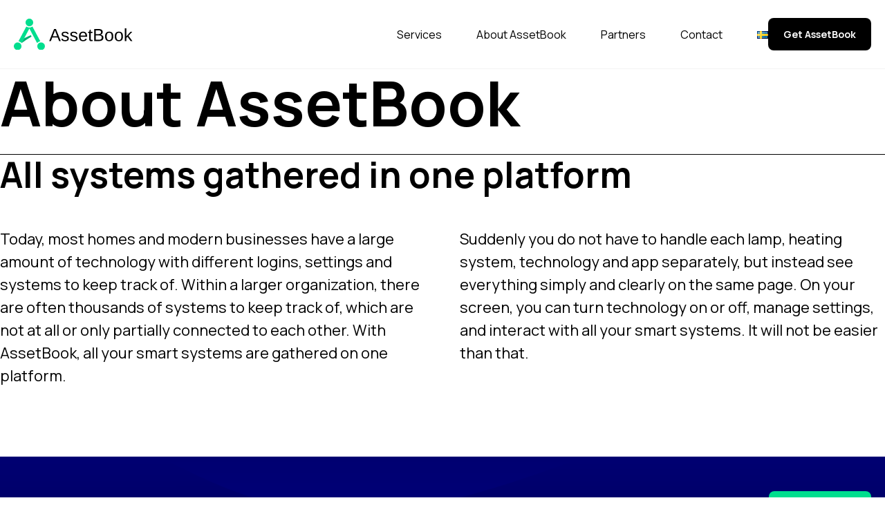

--- FILE ---
content_type: text/html; charset=UTF-8
request_url: https://assetbook.eu/en/about-assetbook/
body_size: 9503
content:
<!DOCTYPE html>
<html lang="en-GB">
<head>
    <meta charset="UTF-8">
    <meta http-equiv="X-UA-Compatible" content="IE=edge">
    <meta name="viewport" content="width=device-width, initial-scale=1.0">

    <!-- Google Tag Manager -->
<script>(function(w,d,s,l,i){w[l]=w[l]||[];w[l].push({'gtm.start':
new Date().getTime(),event:'gtm.js'});var f=d.getElementsByTagName(s)[0],
j=d.createElement(s),dl=l!='dataLayer'?'&l='+l:'';j.async=true;j.src=
'https://www.googletagmanager.com/gtm.js?id='+i+dl;f.parentNode.insertBefore(j,f);
})(window,document,'script','dataLayer','GTM-5S8VKPS');</script>
<!-- End Google Tag Manager -->

    <link rel="preconnect" href="https://fonts.googleapis.com">
    <link rel="preconnect" href="https://fonts.gstatic.com" crossorigin>
    <link href="https://fonts.googleapis.com/css2?family=Manrope:wght@400;700&display=swap" rel="stylesheet">

    <meta name='robots' content='index, follow, max-image-preview:large, max-snippet:-1, max-video-preview:-1' />
<link rel="alternate" href="https://assetbook.eu/om-assetbook/" hreflang="sv" />
<link rel="alternate" href="https://assetbook.eu/en/about-assetbook/" hreflang="en" />

	<!-- This site is optimized with the Yoast SEO plugin v23.9 - https://yoast.com/wordpress/plugins/seo/ -->
	<title>AssetBook | Manage systems for companies, properties and homes</title>
	<meta name="description" content="AssetBook brings together all your smart systems - whether for the devices in your home, business, hotel, school, restaurant or for an entire residential area »" />
	<link rel="canonical" href="https://assetbook.eu/en/about-assetbook/" />
	<meta property="og:locale" content="en_GB" />
	<meta property="og:locale:alternate" content="sv_SE" />
	<meta property="og:type" content="article" />
	<meta property="og:title" content="AssetBook | Manage systems for companies, properties and homes" />
	<meta property="og:description" content="AssetBook brings together all your smart systems - whether for the devices in your home, business, hotel, school, restaurant or for an entire residential area »" />
	<meta property="og:url" content="https://assetbook.eu/en/about-assetbook/" />
	<meta property="og:site_name" content="AssetBook IoT AB" />
	<meta property="article:modified_time" content="2022-06-30T16:49:12+00:00" />
	<meta name="twitter:card" content="summary_large_image" />
	<meta name="twitter:site" content="@AssetBookIoT" />
	<meta name="twitter:label1" content="Estimated reading time" />
	<meta name="twitter:data1" content="3 minutes" />
	<script type="application/ld+json" class="yoast-schema-graph">{"@context":"https://schema.org","@graph":[{"@type":"WebPage","@id":"https://assetbook.eu/en/about-assetbook/","url":"https://assetbook.eu/en/about-assetbook/","name":"AssetBook | Manage systems for companies, properties and homes","isPartOf":{"@id":"https://assetbook.eu/en/#website"},"datePublished":"2022-06-23T12:42:00+00:00","dateModified":"2022-06-30T16:49:12+00:00","description":"AssetBook brings together all your smart systems - whether for the devices in your home, business, hotel, school, restaurant or for an entire residential area »","breadcrumb":{"@id":"https://assetbook.eu/en/about-assetbook/#breadcrumb"},"inLanguage":"en-GB","potentialAction":[{"@type":"ReadAction","target":["https://assetbook.eu/en/about-assetbook/"]}]},{"@type":"BreadcrumbList","@id":"https://assetbook.eu/en/about-assetbook/#breadcrumb","itemListElement":[{"@type":"ListItem","position":1,"name":"Home","item":"https://assetbook.eu/en/"},{"@type":"ListItem","position":2,"name":"About AssetBook"}]},{"@type":"WebSite","@id":"https://assetbook.eu/en/#website","url":"https://assetbook.eu/en/","name":"AssetBook IoT AB","description":"","publisher":{"@id":"https://assetbook.eu/en/#organization"},"potentialAction":[{"@type":"SearchAction","target":{"@type":"EntryPoint","urlTemplate":"https://assetbook.eu/en/?s={search_term_string}"},"query-input":{"@type":"PropertyValueSpecification","valueRequired":true,"valueName":"search_term_string"}}],"inLanguage":"en-GB"},{"@type":"Organization","@id":"https://assetbook.eu/en/#organization","name":"AssetBook IoT AB","url":"https://assetbook.eu/en/","logo":{"@type":"ImageObject","inLanguage":"en-GB","@id":"https://assetbook.eu/en/#/schema/logo/image/","url":"https://assetbook.eu/wp-content/uploads/2022/04/assetbook-logo-black.svg","contentUrl":"https://assetbook.eu/wp-content/uploads/2022/04/assetbook-logo-black.svg","width":174,"height":46,"caption":"AssetBook IoT AB"},"image":{"@id":"https://assetbook.eu/en/#/schema/logo/image/"},"sameAs":["https://x.com/AssetBookIoT","https://www.linkedin.com/company/assetbook-iot-ab"]}]}</script>
	<!-- / Yoast SEO plugin. -->


<link rel="alternate" title="oEmbed (JSON)" type="application/json+oembed" href="https://assetbook.eu/wp-json/oembed/1.0/embed?url=https%3A%2F%2Fassetbook.eu%2Fen%2Fabout-assetbook%2F" />
<link rel="alternate" title="oEmbed (XML)" type="text/xml+oembed" href="https://assetbook.eu/wp-json/oembed/1.0/embed?url=https%3A%2F%2Fassetbook.eu%2Fen%2Fabout-assetbook%2F&#038;format=xml" />
		<!-- This site uses the Google Analytics by MonsterInsights plugin v9.11.1 - Using Analytics tracking - https://www.monsterinsights.com/ -->
							<script src="//www.googletagmanager.com/gtag/js?id=G-0ELSPQJLGW"  data-cfasync="false" data-wpfc-render="false" type="text/javascript" async></script>
			<script data-cfasync="false" data-wpfc-render="false" type="text/javascript">
				var mi_version = '9.11.1';
				var mi_track_user = true;
				var mi_no_track_reason = '';
								var MonsterInsightsDefaultLocations = {"page_location":"https:\/\/assetbook.eu\/en\/about-assetbook\/"};
								if ( typeof MonsterInsightsPrivacyGuardFilter === 'function' ) {
					var MonsterInsightsLocations = (typeof MonsterInsightsExcludeQuery === 'object') ? MonsterInsightsPrivacyGuardFilter( MonsterInsightsExcludeQuery ) : MonsterInsightsPrivacyGuardFilter( MonsterInsightsDefaultLocations );
				} else {
					var MonsterInsightsLocations = (typeof MonsterInsightsExcludeQuery === 'object') ? MonsterInsightsExcludeQuery : MonsterInsightsDefaultLocations;
				}

								var disableStrs = [
										'ga-disable-G-0ELSPQJLGW',
									];

				/* Function to detect opted out users */
				function __gtagTrackerIsOptedOut() {
					for (var index = 0; index < disableStrs.length; index++) {
						if (document.cookie.indexOf(disableStrs[index] + '=true') > -1) {
							return true;
						}
					}

					return false;
				}

				/* Disable tracking if the opt-out cookie exists. */
				if (__gtagTrackerIsOptedOut()) {
					for (var index = 0; index < disableStrs.length; index++) {
						window[disableStrs[index]] = true;
					}
				}

				/* Opt-out function */
				function __gtagTrackerOptout() {
					for (var index = 0; index < disableStrs.length; index++) {
						document.cookie = disableStrs[index] + '=true; expires=Thu, 31 Dec 2099 23:59:59 UTC; path=/';
						window[disableStrs[index]] = true;
					}
				}

				if ('undefined' === typeof gaOptout) {
					function gaOptout() {
						__gtagTrackerOptout();
					}
				}
								window.dataLayer = window.dataLayer || [];

				window.MonsterInsightsDualTracker = {
					helpers: {},
					trackers: {},
				};
				if (mi_track_user) {
					function __gtagDataLayer() {
						dataLayer.push(arguments);
					}

					function __gtagTracker(type, name, parameters) {
						if (!parameters) {
							parameters = {};
						}

						if (parameters.send_to) {
							__gtagDataLayer.apply(null, arguments);
							return;
						}

						if (type === 'event') {
														parameters.send_to = monsterinsights_frontend.v4_id;
							var hookName = name;
							if (typeof parameters['event_category'] !== 'undefined') {
								hookName = parameters['event_category'] + ':' + name;
							}

							if (typeof MonsterInsightsDualTracker.trackers[hookName] !== 'undefined') {
								MonsterInsightsDualTracker.trackers[hookName](parameters);
							} else {
								__gtagDataLayer('event', name, parameters);
							}
							
						} else {
							__gtagDataLayer.apply(null, arguments);
						}
					}

					__gtagTracker('js', new Date());
					__gtagTracker('set', {
						'developer_id.dZGIzZG': true,
											});
					if ( MonsterInsightsLocations.page_location ) {
						__gtagTracker('set', MonsterInsightsLocations);
					}
										__gtagTracker('config', 'G-0ELSPQJLGW', {"forceSSL":"true","link_attribution":"true"} );
										window.gtag = __gtagTracker;										(function () {
						/* https://developers.google.com/analytics/devguides/collection/analyticsjs/ */
						/* ga and __gaTracker compatibility shim. */
						var noopfn = function () {
							return null;
						};
						var newtracker = function () {
							return new Tracker();
						};
						var Tracker = function () {
							return null;
						};
						var p = Tracker.prototype;
						p.get = noopfn;
						p.set = noopfn;
						p.send = function () {
							var args = Array.prototype.slice.call(arguments);
							args.unshift('send');
							__gaTracker.apply(null, args);
						};
						var __gaTracker = function () {
							var len = arguments.length;
							if (len === 0) {
								return;
							}
							var f = arguments[len - 1];
							if (typeof f !== 'object' || f === null || typeof f.hitCallback !== 'function') {
								if ('send' === arguments[0]) {
									var hitConverted, hitObject = false, action;
									if ('event' === arguments[1]) {
										if ('undefined' !== typeof arguments[3]) {
											hitObject = {
												'eventAction': arguments[3],
												'eventCategory': arguments[2],
												'eventLabel': arguments[4],
												'value': arguments[5] ? arguments[5] : 1,
											}
										}
									}
									if ('pageview' === arguments[1]) {
										if ('undefined' !== typeof arguments[2]) {
											hitObject = {
												'eventAction': 'page_view',
												'page_path': arguments[2],
											}
										}
									}
									if (typeof arguments[2] === 'object') {
										hitObject = arguments[2];
									}
									if (typeof arguments[5] === 'object') {
										Object.assign(hitObject, arguments[5]);
									}
									if ('undefined' !== typeof arguments[1].hitType) {
										hitObject = arguments[1];
										if ('pageview' === hitObject.hitType) {
											hitObject.eventAction = 'page_view';
										}
									}
									if (hitObject) {
										action = 'timing' === arguments[1].hitType ? 'timing_complete' : hitObject.eventAction;
										hitConverted = mapArgs(hitObject);
										__gtagTracker('event', action, hitConverted);
									}
								}
								return;
							}

							function mapArgs(args) {
								var arg, hit = {};
								var gaMap = {
									'eventCategory': 'event_category',
									'eventAction': 'event_action',
									'eventLabel': 'event_label',
									'eventValue': 'event_value',
									'nonInteraction': 'non_interaction',
									'timingCategory': 'event_category',
									'timingVar': 'name',
									'timingValue': 'value',
									'timingLabel': 'event_label',
									'page': 'page_path',
									'location': 'page_location',
									'title': 'page_title',
									'referrer' : 'page_referrer',
								};
								for (arg in args) {
																		if (!(!args.hasOwnProperty(arg) || !gaMap.hasOwnProperty(arg))) {
										hit[gaMap[arg]] = args[arg];
									} else {
										hit[arg] = args[arg];
									}
								}
								return hit;
							}

							try {
								f.hitCallback();
							} catch (ex) {
							}
						};
						__gaTracker.create = newtracker;
						__gaTracker.getByName = newtracker;
						__gaTracker.getAll = function () {
							return [];
						};
						__gaTracker.remove = noopfn;
						__gaTracker.loaded = true;
						window['__gaTracker'] = __gaTracker;
					})();
									} else {
										console.log("");
					(function () {
						function __gtagTracker() {
							return null;
						}

						window['__gtagTracker'] = __gtagTracker;
						window['gtag'] = __gtagTracker;
					})();
									}
			</script>
							<!-- / Google Analytics by MonsterInsights -->
		<style id='wp-img-auto-sizes-contain-inline-css' type='text/css'>
img:is([sizes=auto i],[sizes^="auto," i]){contain-intrinsic-size:3000px 1500px}
/*# sourceURL=wp-img-auto-sizes-contain-inline-css */
</style>
<style id='classic-theme-styles-inline-css' type='text/css'>
/*! This file is auto-generated */
.wp-block-button__link{color:#fff;background-color:#32373c;border-radius:9999px;box-shadow:none;text-decoration:none;padding:calc(.667em + 2px) calc(1.333em + 2px);font-size:1.125em}.wp-block-file__button{background:#32373c;color:#fff;text-decoration:none}
/*# sourceURL=/wp-includes/css/classic-themes.min.css */
</style>
<link rel='stylesheet' id='contact-form-7-css' href='https://assetbook.eu/wp-content/plugins/contact-form-7/includes/css/styles.css?ver=6.0' type='text/css' media='all' />
<link rel='stylesheet' id='themestyle-css' href='https://assetbook.eu/wp-content/themes/assetbook/css/themestyle.css?ver=6.9' type='text/css' media='all' />
<script type="text/javascript" src="https://assetbook.eu/wp-content/plugins/google-analytics-for-wordpress/assets/js/frontend-gtag.min.js?ver=9.11.1" id="monsterinsights-frontend-script-js" async="async" data-wp-strategy="async"></script>
<script data-cfasync="false" data-wpfc-render="false" type="text/javascript" id='monsterinsights-frontend-script-js-extra'>/* <![CDATA[ */
var monsterinsights_frontend = {"js_events_tracking":"true","download_extensions":"doc,pdf,ppt,zip,xls,docx,pptx,xlsx","inbound_paths":"[{\"path\":\"\\\/go\\\/\",\"label\":\"affiliate\"},{\"path\":\"\\\/recommend\\\/\",\"label\":\"affiliate\"}]","home_url":"https:\/\/assetbook.eu","hash_tracking":"false","v4_id":"G-0ELSPQJLGW"};/* ]]> */
</script>
<script type="text/javascript" src="https://assetbook.eu/wp-content/themes/assetbook/js/custom.js?ver=1" id="custom-js"></script>
<link rel="https://api.w.org/" href="https://assetbook.eu/wp-json/" /><link rel="alternate" title="JSON" type="application/json" href="https://assetbook.eu/wp-json/wp/v2/pages/6101" /><link rel="EditURI" type="application/rsd+xml" title="RSD" href="https://assetbook.eu/xmlrpc.php?rsd" />
<meta name="generator" content="WordPress 6.9" />
<link rel='shortlink' href='https://assetbook.eu/?p=6101' />
<link rel="icon" href="https://assetbook.eu/wp-content/uploads/2022/04/assetbook-favicon.svg" sizes="32x32" />
<link rel="icon" href="https://assetbook.eu/wp-content/uploads/2022/04/assetbook-favicon.svg" sizes="192x192" />
<link rel="apple-touch-icon" href="https://assetbook.eu/wp-content/uploads/2022/04/assetbook-favicon.svg" />
<meta name="msapplication-TileImage" content="https://assetbook.eu/wp-content/uploads/2022/04/assetbook-favicon.svg" />
		<style type="text/css" id="wp-custom-css">
			.is-layout-flex {
	display: flex;
}		</style>
		    
</head>

<body class="wp-singular page-template-default page page-id-6101 wp-custom-logo wp-theme-assetbook">

    <!-- Google Tag Manager (noscript) -->
<noscript><iframe src=https://www.googletagmanager.com/ns.html?id=GTM-5S8VKPS
height="0" width="0" style="display:none;visibility:hidden"></iframe></noscript>
<!-- End Google Tag Manager (noscript) -->

<header class="header">

    <div id="overlay"></div>

    <div class="header-container">

        <div class="hamburger-wrapper">
            <div class="hamburger-icon">
                <span></span>
            </div>
        </div>
        
        <div class="header-logo">
            <a href="https://assetbook.eu/en/" class="custom-logo-link" rel="home"><img width="174" height="46" src="https://assetbook.eu/wp-content/uploads/2022/04/assetbook-logo-black.svg" class="custom-logo" alt="AssetBook IoT AB" decoding="async" /></a>        </div>

        <div class="header-nav-wrapper">
            <nav class="header-nav">
                                    <div class="desktop-menu"><ul id="menu-top-menu-english" class="menu"><li id="menu-item-6117" class="menu-item menu-item-type-post_type menu-item-object-page menu-item-6117"><a href="https://assetbook.eu/en/services/">Services</a></li>
<li id="menu-item-6112" class="menu-item menu-item-type-post_type menu-item-object-page current-menu-item page_item page-item-6101 current_page_item menu-item-6112"><a href="https://assetbook.eu/en/about-assetbook/" aria-current="page">About AssetBook</a></li>
<li id="menu-item-6116" class="menu-item menu-item-type-post_type menu-item-object-page menu-item-6116"><a href="https://assetbook.eu/en/partners-2/">Partners</a></li>
<li id="menu-item-6113" class="menu-item menu-item-type-post_type menu-item-object-page menu-item-6113"><a href="https://assetbook.eu/en/contact/">Contact</a></li>
<li id="menu-item-6111-sv" class="lang-item lang-item-43 lang-item-sv lang-item-first menu-item menu-item-type-custom menu-item-object-custom menu-item-6111-sv"><a href="https://assetbook.eu/om-assetbook/" hreflang="sv-SE" lang="sv-SE"><img src="[data-uri]" alt="Svenska" width="16" height="11" style="width: 16px; height: 11px;" /></a></li>
</ul></div>                                
                <div class="hamburger-menu">
                    <div class="menu-top-menu-english-container"><ul id="menu-top-menu-english-1" class="menu"><li class="menu-item menu-item-type-post_type menu-item-object-page menu-item-6117"><a href="https://assetbook.eu/en/services/">Services</a></li>
<li class="menu-item menu-item-type-post_type menu-item-object-page current-menu-item page_item page-item-6101 current_page_item menu-item-6112"><a href="https://assetbook.eu/en/about-assetbook/" aria-current="page">About AssetBook</a></li>
<li class="menu-item menu-item-type-post_type menu-item-object-page menu-item-6116"><a href="https://assetbook.eu/en/partners-2/">Partners</a></li>
<li class="menu-item menu-item-type-post_type menu-item-object-page menu-item-6113"><a href="https://assetbook.eu/en/contact/">Contact</a></li>
<li class="lang-item lang-item-43 lang-item-sv lang-item-first menu-item menu-item-type-custom menu-item-object-custom menu-item-6111-sv"><a href="https://assetbook.eu/om-assetbook/" hreflang="sv-SE" lang="sv-SE"><img src="[data-uri]" alt="Svenska" width="16" height="11" style="width: 16px; height: 11px;" /></a></li>
</ul></div>                    
                    <div class="hamburger-menu-bottom">
                        <!-- code for menu-bottom in open hamburger -->
                    </div>
                </div>

            </nav>

                            <div class="header-buttons">
                    <div class="wp-block-buttons">
                                                                        <div class="wp-block-button">
                                <a href="/en/get-assetbook/" class="wp-block-button__link">Get AssetBook</a>
                            </div>
                                                                                        </div>
                </div>
                         
        </div>
    </div>

</header>
<main>
            
<div class="wp-block-group alignwide subhero"><div class="wp-block-group__inner-container is-layout-flow wp-block-group-is-layout-flow">
<h1 class="alignwide has-text-align-left bg-light wp-block-heading">About AssetBook</h1>
</div></div>



<div class="wp-block-group"><div class="wp-block-group__inner-container is-layout-flow wp-block-group-is-layout-flow">
<div class="wp-block-group"><div class="wp-block-group__inner-container is-layout-flow wp-block-group-is-layout-flow">
<h2 class="wp-block-heading">All systems gathered in one platform</h2>
</div></div>



<div class="wp-block-columns has-2-columns is-layout-flex wp-container-core-columns-is-layout-9d6595d7 wp-block-columns has-2-columns-is-layout-flex">
<div class="wp-block-column is-layout-flow wp-block-column-is-layout-flow" style="flex-basis:50%">
<p>Today, most homes and modern businesses have a large amount of technology with different logins, settings and systems to keep track of.&nbsp;Within a larger organization, there are often thousands of systems to keep track of, which are not at all or only partially connected to each other.&nbsp;With AssetBook, all your smart systems are gathered on one platform.</p>
</div>



<div class="wp-block-column is-layout-flow wp-block-column-is-layout-flow" style="flex-basis:50%">
<p>Suddenly you do not have to handle each lamp, heating system, technology and app separately, but instead see everything simply and clearly on the same page.&nbsp;On your screen, you can turn technology on or off, manage settings, and interact with all your smart systems.&nbsp;It will not be easier than that.</p>
</div>
</div>
</div></div>



<div class="wp-block-group bg-waves cta-text-button"><div class="wp-block-group__inner-container is-layout-flow wp-block-group-is-layout-flow">
<div class="wp-block-columns has-2-columns is-layout-flex wp-container-core-columns-is-layout-9d6595d7 wp-block-columns has-2-columns-is-layout-flex">
<div class="wp-block-column is-layout-flow wp-block-column-is-layout-flow">
<p class="is-style-small-heading">Curious about how AssetBook would work in your business/home?</p>
</div>



<div class="wp-block-column is-layout-flow wp-block-column-is-layout-flow">
<div class="wp-block-buttons btn-filled-secondary is-layout-flex wp-block-buttons-is-layout-flex">
<div class="wp-block-button"><a class="wp-block-button__link" href="/contact/">Contact Us</a></div>
</div>
</div>
</div>
</div></div>



<div class="wp-block-group is-style-container-small"><div class="wp-block-group__inner-container is-layout-flow wp-block-group-is-layout-flow">
<h2 class="wp-block-heading">What is AssetBook?</h2>



<p>AssetBook brings together all your smart systems &#8211; whether for the devices in your home, business, hotel, school, restaurant or for an entire residential area. Your platform on AssetBook gives you a clear overview of all your assets, while of course you can also see every single component in your system. For example, you can see and control the smallest lamp in an entire system of lighting, and you will also receive a notice when it turns off or stops working.</p>



<p>With AssetBook, you no longer have to switch between different systems or upgrade your smart home as soon as new updates are released.&nbsp;Today we work with over 400,000 different assets and sensors for your smart home or business, and we just keep growing.</p>



<p>Whether you want to control the floor heating in several properties at the same time, get a GPS overview of all your company&#8217;s cars or simply just want to light a lamp in the home, you will see everything in the same view &#8211; your platform in AssetBook.</p>
</div></div>



<div class="wp-block-group slider-section">
    <div class="wp-block-group__inner-container qase-slider">     
         
    
        <div class="controls">  
            
                        
            <a id="slider-status" class="is-open">           
                <p>
                    <img decoding="async" data-slide="slider-status" src="https://assetbook.eu/wp-content/uploads/2022/03/check_status-3-1.svg" alt="status" height="40" width="40">   
                    Status 
                </p>
            </a> 
            
                        
            <a id="slider-location" class="">           
                <p>
                    <img decoding="async" data-slide="slider-location" src="https://assetbook.eu/wp-content/uploads/2022/03/plats.svg" alt="" height="40" width="40">   
                    Location 
                </p>
            </a> 
            
                        
            <a id="slider-control" class="">           
                <p>
                    <img decoding="async" data-slide="slider-control" src="https://assetbook.eu/wp-content/uploads/2022/03/kontroll.svg" alt="kontroll" height="40" width="40">   
                    Control 
                </p>
            </a> 
            
                        
            <a id="slider-report" class="">           
                <p>
                    <img loading="lazy" decoding="async" data-slide="slider-report" src="https://assetbook.eu/wp-content/uploads/2022/03/statistik.svg" alt="statistik" height="40" width="40">   
                    Report 
                </p>
            </a> 
            
                        
        </div>  
                
            <div class="content-wrapper">
                    <div class="frame">
                      
                                         
                    <img loading="lazy" decoding="async" data-slide="slider-status" src="https://assetbook.eu/wp-content/uploads/2022/04/screen-status.png" alt="" style=""  height="622" width="330">
                
                                         
                    <img loading="lazy" decoding="async" data-slide="slider-location" src="https://assetbook.eu/wp-content/uploads/2022/04/screen-plats.png" alt="" style="display: none"  height="622" width="330">
                
                                         
                    <img loading="lazy" decoding="async" data-slide="slider-control" src="https://assetbook.eu/wp-content/uploads/2022/04/screen-kontroll.png" alt="" style="display: none"  height="622" width="330">
                
                                         
                    <img loading="lazy" decoding="async" data-slide="slider-report" src="https://assetbook.eu/wp-content/uploads/2022/04/screen-rapport.png" alt="" style="display: none"  height="622" width="330">
                
                     
               
                </div>

                <div class="content">
                                        <div class="content-inner" data-slide="slider-status" style="">
                        <h2>Status </h2>
                        <p>Get information and current status of your assets. Customize alarms and warnings as well as maximum and minimum levels. </p>
                    </div>
                        
                                        <div class="content-inner" data-slide="slider-location" style="display: none">
                        <h2>Location </h2>
                        <p>Get information about where your staff, pets, family members or vehicles are. Add Geofence for push notifications and triggers, or just follow their position on the world map. </p>
                    </div>
                        
                                        <div class="content-inner" data-slide="slider-control" style="display: none">
                        <h2>Control </h2>
                        <p>Gain visual control of the status and turn on, turn off or adjust devices to the correct value. Or let AssetBook do the work for you. Schedule, create active zones or let the sun do the work. </p>
                    </div>
                        
                                        <div class="content-inner" data-slide="slider-report" style="display: none">
                        <h2>Report </h2>
                        <p>In the platform you get a quick overview of your most urgent devices. You can easily send a report from any asset or system you want. Here you have the opportunity to create reports with simple steps on faulty systems for shorter downtimes. Report the year / month&#8217;s energy savings or see how you are doing in relation to set environmental goals. </p>
                    </div>
                        
                                    </div>
            </div>
        </div>
    </div>
</div>





<div class="wp-block-group is-style-container-small"><div class="wp-block-group__inner-container is-layout-flow wp-block-group-is-layout-flow">
<h3 class="wp-block-heading">Here&#8217;s how it works</h3>



<p>AssetBook acts as a gathering place for all your systems and assets. Assets are everything from fire extinguishers, people, places to smart technology and various devices.</p>



<p>We simply want to make it easier for you to manage your devices and systems in your home, property or business. At the touch of a button, all your assets become available to control, via your own platform on AssetBook.</p>



<p>This works because we have gathered and interacted with all your technology in simple, ready-made modules that suit your needs. You choose which modules you need and in just a few clicks we can link them to your account.</p>



<p>Maybe you already have some of your systems assembled and interacted with each other, if you can, for example, control all the room&#8217;s lights from one app. But somewhere there, the smart solution usually stops. AssetBook takes over where other smart features end, when you can not add new devices or connect your various smart systems to each other. In your platform on AssetBook, you can add as many or as few devices and existing smart systems as you want.</p>
</div></div>



<div class="wp-block-group is-style-split-section-bg-primary"><div class="wp-block-group__inner-container is-layout-flow wp-block-group-is-layout-flow">

<div class="split-wrapper ">

    <div class="split-image">
        <img decoding="async" src="https://assetbook.eu/wp-content/uploads/2022/04/assetbook-cta-boka-demo.jpg" alt="Få kontroll genom att samla alla dina enheter">
    </div>
    
    <div class="split-content">
        <h2>Gain control by collecting all your devices</h2>
                    <p class="is-style-ingress">At the touch of a button, all your devices become available to control via your own platform.</p>
        
        <div class="wp-block-buttons"><div class="wp-block-button"><a class="wp-block-button__link" href="/get-assetbook/">Book a demo</a></div>        </div>
    </div>

</div>

</div></div>
    </main>

<script type="speculationrules">
{"prefetch":[{"source":"document","where":{"and":[{"href_matches":"/*"},{"not":{"href_matches":["/wp-*.php","/wp-admin/*","/wp-content/uploads/*","/wp-content/*","/wp-content/plugins/*","/wp-content/themes/assetbook/*","/*\\?(.+)"]}},{"not":{"selector_matches":"a[rel~=\"nofollow\"]"}},{"not":{"selector_matches":".no-prefetch, .no-prefetch a"}}]},"eagerness":"conservative"}]}
</script>
<script type="text/javascript" src="https://assetbook.eu/wp-includes/js/dist/hooks.min.js?ver=dd5603f07f9220ed27f1" id="wp-hooks-js"></script>
<script type="text/javascript" src="https://assetbook.eu/wp-includes/js/dist/i18n.min.js?ver=c26c3dc7bed366793375" id="wp-i18n-js"></script>
<script type="text/javascript" id="wp-i18n-js-after">
/* <![CDATA[ */
wp.i18n.setLocaleData( { 'text direction\u0004ltr': [ 'ltr' ] } );
//# sourceURL=wp-i18n-js-after
/* ]]> */
</script>
<script type="text/javascript" src="https://assetbook.eu/wp-content/plugins/contact-form-7/includes/swv/js/index.js?ver=6.0" id="swv-js"></script>
<script type="text/javascript" id="contact-form-7-js-translations">
/* <![CDATA[ */
( function( domain, translations ) {
	var localeData = translations.locale_data[ domain ] || translations.locale_data.messages;
	localeData[""].domain = domain;
	wp.i18n.setLocaleData( localeData, domain );
} )( "contact-form-7", {"translation-revision-date":"2024-05-21 11:58:24+0000","generator":"GlotPress\/4.0.1","domain":"messages","locale_data":{"messages":{"":{"domain":"messages","plural-forms":"nplurals=2; plural=n != 1;","lang":"en_GB"},"Error:":["Error:"]}},"comment":{"reference":"includes\/js\/index.js"}} );
//# sourceURL=contact-form-7-js-translations
/* ]]> */
</script>
<script type="text/javascript" id="contact-form-7-js-before">
/* <![CDATA[ */
var wpcf7 = {
    "api": {
        "root": "https:\/\/assetbook.eu\/wp-json\/",
        "namespace": "contact-form-7\/v1"
    }
};
//# sourceURL=contact-form-7-js-before
/* ]]> */
</script>
<script type="text/javascript" src="https://assetbook.eu/wp-content/plugins/contact-form-7/includes/js/index.js?ver=6.0" id="contact-form-7-js"></script>
<script type="text/javascript" src="https://www.google.com/recaptcha/api.js?render=6LeTeIgfAAAAAFUIqWpJlaUm5bUhsUtdntArRNTU&amp;ver=3.0" id="google-recaptcha-js"></script>
<script type="text/javascript" src="https://assetbook.eu/wp-includes/js/dist/vendor/wp-polyfill.min.js?ver=3.15.0" id="wp-polyfill-js"></script>
<script type="text/javascript" id="wpcf7-recaptcha-js-before">
/* <![CDATA[ */
var wpcf7_recaptcha = {
    "sitekey": "6LeTeIgfAAAAAFUIqWpJlaUm5bUhsUtdntArRNTU",
    "actions": {
        "homepage": "homepage",
        "contactform": "contactform"
    }
};
//# sourceURL=wpcf7-recaptcha-js-before
/* ]]> */
</script>
<script type="text/javascript" src="https://assetbook.eu/wp-content/plugins/contact-form-7/modules/recaptcha/index.js?ver=6.0" id="wpcf7-recaptcha-js"></script>

<footer class="footer">

    <div class="footer-top">
        <div class="footer-container">

            <div class="footer-col">
                <div class="footer-logo">
                    <a href="/"><img src="https://assetbook.eu/wp-content/uploads/2022/04/assetbook-logo-white.svg" height="25" width="280" alt="AssetBook footer logo"></a>
                </div> 

                <div class="footer-info">
                                            <p>AssetBook cares about privacy, both for companies and individuals. That is why security and GDPR are a natural part of everything we do.</p>
                      
                </div>
            </div>

            <div class="footer-col">
                <p class="footer-heading">AssetBook</p>
                <div class="footer-menu"><ul id="menu-footer-menu-assetbook-english" class="menu"><li id="menu-item-6122" class="menu-item menu-item-type-post_type menu-item-object-page menu-item-6122"><a href="https://assetbook.eu/en/services/">Our services</a></li>
<li id="menu-item-6123" class="menu-item menu-item-type-post_type menu-item-object-page current-menu-item page_item page-item-6101 current_page_item menu-item-6123"><a href="https://assetbook.eu/en/about-assetbook/" aria-current="page">About AssetBook</a></li>
</ul></div>            </div>

            <div class="footer-col">
                <p class="footer-heading">Contact</p>
                <div class="footer-menu"><ul id="menu-footer-menu-kontakt-english" class="menu"><li id="menu-item-6121" class="menu-item menu-item-type-post_type menu-item-object-page menu-item-6121"><a href="https://assetbook.eu/en/get-assetbook/">Get AssetBook</a></li>
<li id="menu-item-6119" class="menu-item menu-item-type-post_type menu-item-object-page menu-item-6119"><a href="https://assetbook.eu/en/contact/">Contact us</a></li>
</ul></div>            </div>

            <div class="footer-col">
                <p class="footer-heading">Download the app</p>
                <div class="downloads">
                    <a href="https://apps.apple.com/tt/app/assetbook-iot/id1633670185"><img src="https://assetbook.eu/wp-content/uploads/2022/04/logo-app-store.svg" height="25" width="130" alt="Download in App Store" target="_blank" rel="nofollow noopener"></a>
                    <a href="https://play.google.com/store/apps/details?id=eu.assetbook.assetbookiot"><img src="https://assetbook.eu/wp-content/uploads/2022/04/google-play-logo-e1649936538748.png" height="25" width="130" alt="Download in Google Play" target="_blank" rel="nofollow noopener"></a>
                </div>
            </div>       
    
        </div>
    </div>
    
    <div class="footer-bottom">
        <div class="footer-container">
            <div class="policy-links">
                            <p>
                    <a href="/en/terms-of-use/" title="Terms of use">Terms of use</a>
                    <a href="/en/privacy-policy/" title="Privacy policy">Privacy policy</a>
                    <!--<a href="" title=""></a>-->
                </p>
                        </div>
            <p> Copyright &copy; AssetBook IoT AB 2026. All rights reserved. | <a href="https://qase.se/" title="Qase" target="_blank">Qase</a></p>        
        </div>  
    </div>

    
</footer>



</body>
</html>

<script type="speculationrules">
{"prefetch":[{"source":"document","where":{"and":[{"href_matches":"/*"},{"not":{"href_matches":["/wp-*.php","/wp-admin/*","/wp-content/uploads/*","/wp-content/*","/wp-content/plugins/*","/wp-content/themes/assetbook/*","/*\\?(.+)"]}},{"not":{"selector_matches":"a[rel~=\"nofollow\"]"}},{"not":{"selector_matches":".no-prefetch, .no-prefetch a"}}]},"eagerness":"conservative"}]}
</script>


--- FILE ---
content_type: text/html; charset=utf-8
request_url: https://www.google.com/recaptcha/api2/anchor?ar=1&k=6LeTeIgfAAAAAFUIqWpJlaUm5bUhsUtdntArRNTU&co=aHR0cHM6Ly9hc3NldGJvb2suZXU6NDQz&hl=en&v=PoyoqOPhxBO7pBk68S4YbpHZ&size=invisible&anchor-ms=20000&execute-ms=30000&cb=6gjzk7liswe8
body_size: 48793
content:
<!DOCTYPE HTML><html dir="ltr" lang="en"><head><meta http-equiv="Content-Type" content="text/html; charset=UTF-8">
<meta http-equiv="X-UA-Compatible" content="IE=edge">
<title>reCAPTCHA</title>
<style type="text/css">
/* cyrillic-ext */
@font-face {
  font-family: 'Roboto';
  font-style: normal;
  font-weight: 400;
  font-stretch: 100%;
  src: url(//fonts.gstatic.com/s/roboto/v48/KFO7CnqEu92Fr1ME7kSn66aGLdTylUAMa3GUBHMdazTgWw.woff2) format('woff2');
  unicode-range: U+0460-052F, U+1C80-1C8A, U+20B4, U+2DE0-2DFF, U+A640-A69F, U+FE2E-FE2F;
}
/* cyrillic */
@font-face {
  font-family: 'Roboto';
  font-style: normal;
  font-weight: 400;
  font-stretch: 100%;
  src: url(//fonts.gstatic.com/s/roboto/v48/KFO7CnqEu92Fr1ME7kSn66aGLdTylUAMa3iUBHMdazTgWw.woff2) format('woff2');
  unicode-range: U+0301, U+0400-045F, U+0490-0491, U+04B0-04B1, U+2116;
}
/* greek-ext */
@font-face {
  font-family: 'Roboto';
  font-style: normal;
  font-weight: 400;
  font-stretch: 100%;
  src: url(//fonts.gstatic.com/s/roboto/v48/KFO7CnqEu92Fr1ME7kSn66aGLdTylUAMa3CUBHMdazTgWw.woff2) format('woff2');
  unicode-range: U+1F00-1FFF;
}
/* greek */
@font-face {
  font-family: 'Roboto';
  font-style: normal;
  font-weight: 400;
  font-stretch: 100%;
  src: url(//fonts.gstatic.com/s/roboto/v48/KFO7CnqEu92Fr1ME7kSn66aGLdTylUAMa3-UBHMdazTgWw.woff2) format('woff2');
  unicode-range: U+0370-0377, U+037A-037F, U+0384-038A, U+038C, U+038E-03A1, U+03A3-03FF;
}
/* math */
@font-face {
  font-family: 'Roboto';
  font-style: normal;
  font-weight: 400;
  font-stretch: 100%;
  src: url(//fonts.gstatic.com/s/roboto/v48/KFO7CnqEu92Fr1ME7kSn66aGLdTylUAMawCUBHMdazTgWw.woff2) format('woff2');
  unicode-range: U+0302-0303, U+0305, U+0307-0308, U+0310, U+0312, U+0315, U+031A, U+0326-0327, U+032C, U+032F-0330, U+0332-0333, U+0338, U+033A, U+0346, U+034D, U+0391-03A1, U+03A3-03A9, U+03B1-03C9, U+03D1, U+03D5-03D6, U+03F0-03F1, U+03F4-03F5, U+2016-2017, U+2034-2038, U+203C, U+2040, U+2043, U+2047, U+2050, U+2057, U+205F, U+2070-2071, U+2074-208E, U+2090-209C, U+20D0-20DC, U+20E1, U+20E5-20EF, U+2100-2112, U+2114-2115, U+2117-2121, U+2123-214F, U+2190, U+2192, U+2194-21AE, U+21B0-21E5, U+21F1-21F2, U+21F4-2211, U+2213-2214, U+2216-22FF, U+2308-230B, U+2310, U+2319, U+231C-2321, U+2336-237A, U+237C, U+2395, U+239B-23B7, U+23D0, U+23DC-23E1, U+2474-2475, U+25AF, U+25B3, U+25B7, U+25BD, U+25C1, U+25CA, U+25CC, U+25FB, U+266D-266F, U+27C0-27FF, U+2900-2AFF, U+2B0E-2B11, U+2B30-2B4C, U+2BFE, U+3030, U+FF5B, U+FF5D, U+1D400-1D7FF, U+1EE00-1EEFF;
}
/* symbols */
@font-face {
  font-family: 'Roboto';
  font-style: normal;
  font-weight: 400;
  font-stretch: 100%;
  src: url(//fonts.gstatic.com/s/roboto/v48/KFO7CnqEu92Fr1ME7kSn66aGLdTylUAMaxKUBHMdazTgWw.woff2) format('woff2');
  unicode-range: U+0001-000C, U+000E-001F, U+007F-009F, U+20DD-20E0, U+20E2-20E4, U+2150-218F, U+2190, U+2192, U+2194-2199, U+21AF, U+21E6-21F0, U+21F3, U+2218-2219, U+2299, U+22C4-22C6, U+2300-243F, U+2440-244A, U+2460-24FF, U+25A0-27BF, U+2800-28FF, U+2921-2922, U+2981, U+29BF, U+29EB, U+2B00-2BFF, U+4DC0-4DFF, U+FFF9-FFFB, U+10140-1018E, U+10190-1019C, U+101A0, U+101D0-101FD, U+102E0-102FB, U+10E60-10E7E, U+1D2C0-1D2D3, U+1D2E0-1D37F, U+1F000-1F0FF, U+1F100-1F1AD, U+1F1E6-1F1FF, U+1F30D-1F30F, U+1F315, U+1F31C, U+1F31E, U+1F320-1F32C, U+1F336, U+1F378, U+1F37D, U+1F382, U+1F393-1F39F, U+1F3A7-1F3A8, U+1F3AC-1F3AF, U+1F3C2, U+1F3C4-1F3C6, U+1F3CA-1F3CE, U+1F3D4-1F3E0, U+1F3ED, U+1F3F1-1F3F3, U+1F3F5-1F3F7, U+1F408, U+1F415, U+1F41F, U+1F426, U+1F43F, U+1F441-1F442, U+1F444, U+1F446-1F449, U+1F44C-1F44E, U+1F453, U+1F46A, U+1F47D, U+1F4A3, U+1F4B0, U+1F4B3, U+1F4B9, U+1F4BB, U+1F4BF, U+1F4C8-1F4CB, U+1F4D6, U+1F4DA, U+1F4DF, U+1F4E3-1F4E6, U+1F4EA-1F4ED, U+1F4F7, U+1F4F9-1F4FB, U+1F4FD-1F4FE, U+1F503, U+1F507-1F50B, U+1F50D, U+1F512-1F513, U+1F53E-1F54A, U+1F54F-1F5FA, U+1F610, U+1F650-1F67F, U+1F687, U+1F68D, U+1F691, U+1F694, U+1F698, U+1F6AD, U+1F6B2, U+1F6B9-1F6BA, U+1F6BC, U+1F6C6-1F6CF, U+1F6D3-1F6D7, U+1F6E0-1F6EA, U+1F6F0-1F6F3, U+1F6F7-1F6FC, U+1F700-1F7FF, U+1F800-1F80B, U+1F810-1F847, U+1F850-1F859, U+1F860-1F887, U+1F890-1F8AD, U+1F8B0-1F8BB, U+1F8C0-1F8C1, U+1F900-1F90B, U+1F93B, U+1F946, U+1F984, U+1F996, U+1F9E9, U+1FA00-1FA6F, U+1FA70-1FA7C, U+1FA80-1FA89, U+1FA8F-1FAC6, U+1FACE-1FADC, U+1FADF-1FAE9, U+1FAF0-1FAF8, U+1FB00-1FBFF;
}
/* vietnamese */
@font-face {
  font-family: 'Roboto';
  font-style: normal;
  font-weight: 400;
  font-stretch: 100%;
  src: url(//fonts.gstatic.com/s/roboto/v48/KFO7CnqEu92Fr1ME7kSn66aGLdTylUAMa3OUBHMdazTgWw.woff2) format('woff2');
  unicode-range: U+0102-0103, U+0110-0111, U+0128-0129, U+0168-0169, U+01A0-01A1, U+01AF-01B0, U+0300-0301, U+0303-0304, U+0308-0309, U+0323, U+0329, U+1EA0-1EF9, U+20AB;
}
/* latin-ext */
@font-face {
  font-family: 'Roboto';
  font-style: normal;
  font-weight: 400;
  font-stretch: 100%;
  src: url(//fonts.gstatic.com/s/roboto/v48/KFO7CnqEu92Fr1ME7kSn66aGLdTylUAMa3KUBHMdazTgWw.woff2) format('woff2');
  unicode-range: U+0100-02BA, U+02BD-02C5, U+02C7-02CC, U+02CE-02D7, U+02DD-02FF, U+0304, U+0308, U+0329, U+1D00-1DBF, U+1E00-1E9F, U+1EF2-1EFF, U+2020, U+20A0-20AB, U+20AD-20C0, U+2113, U+2C60-2C7F, U+A720-A7FF;
}
/* latin */
@font-face {
  font-family: 'Roboto';
  font-style: normal;
  font-weight: 400;
  font-stretch: 100%;
  src: url(//fonts.gstatic.com/s/roboto/v48/KFO7CnqEu92Fr1ME7kSn66aGLdTylUAMa3yUBHMdazQ.woff2) format('woff2');
  unicode-range: U+0000-00FF, U+0131, U+0152-0153, U+02BB-02BC, U+02C6, U+02DA, U+02DC, U+0304, U+0308, U+0329, U+2000-206F, U+20AC, U+2122, U+2191, U+2193, U+2212, U+2215, U+FEFF, U+FFFD;
}
/* cyrillic-ext */
@font-face {
  font-family: 'Roboto';
  font-style: normal;
  font-weight: 500;
  font-stretch: 100%;
  src: url(//fonts.gstatic.com/s/roboto/v48/KFO7CnqEu92Fr1ME7kSn66aGLdTylUAMa3GUBHMdazTgWw.woff2) format('woff2');
  unicode-range: U+0460-052F, U+1C80-1C8A, U+20B4, U+2DE0-2DFF, U+A640-A69F, U+FE2E-FE2F;
}
/* cyrillic */
@font-face {
  font-family: 'Roboto';
  font-style: normal;
  font-weight: 500;
  font-stretch: 100%;
  src: url(//fonts.gstatic.com/s/roboto/v48/KFO7CnqEu92Fr1ME7kSn66aGLdTylUAMa3iUBHMdazTgWw.woff2) format('woff2');
  unicode-range: U+0301, U+0400-045F, U+0490-0491, U+04B0-04B1, U+2116;
}
/* greek-ext */
@font-face {
  font-family: 'Roboto';
  font-style: normal;
  font-weight: 500;
  font-stretch: 100%;
  src: url(//fonts.gstatic.com/s/roboto/v48/KFO7CnqEu92Fr1ME7kSn66aGLdTylUAMa3CUBHMdazTgWw.woff2) format('woff2');
  unicode-range: U+1F00-1FFF;
}
/* greek */
@font-face {
  font-family: 'Roboto';
  font-style: normal;
  font-weight: 500;
  font-stretch: 100%;
  src: url(//fonts.gstatic.com/s/roboto/v48/KFO7CnqEu92Fr1ME7kSn66aGLdTylUAMa3-UBHMdazTgWw.woff2) format('woff2');
  unicode-range: U+0370-0377, U+037A-037F, U+0384-038A, U+038C, U+038E-03A1, U+03A3-03FF;
}
/* math */
@font-face {
  font-family: 'Roboto';
  font-style: normal;
  font-weight: 500;
  font-stretch: 100%;
  src: url(//fonts.gstatic.com/s/roboto/v48/KFO7CnqEu92Fr1ME7kSn66aGLdTylUAMawCUBHMdazTgWw.woff2) format('woff2');
  unicode-range: U+0302-0303, U+0305, U+0307-0308, U+0310, U+0312, U+0315, U+031A, U+0326-0327, U+032C, U+032F-0330, U+0332-0333, U+0338, U+033A, U+0346, U+034D, U+0391-03A1, U+03A3-03A9, U+03B1-03C9, U+03D1, U+03D5-03D6, U+03F0-03F1, U+03F4-03F5, U+2016-2017, U+2034-2038, U+203C, U+2040, U+2043, U+2047, U+2050, U+2057, U+205F, U+2070-2071, U+2074-208E, U+2090-209C, U+20D0-20DC, U+20E1, U+20E5-20EF, U+2100-2112, U+2114-2115, U+2117-2121, U+2123-214F, U+2190, U+2192, U+2194-21AE, U+21B0-21E5, U+21F1-21F2, U+21F4-2211, U+2213-2214, U+2216-22FF, U+2308-230B, U+2310, U+2319, U+231C-2321, U+2336-237A, U+237C, U+2395, U+239B-23B7, U+23D0, U+23DC-23E1, U+2474-2475, U+25AF, U+25B3, U+25B7, U+25BD, U+25C1, U+25CA, U+25CC, U+25FB, U+266D-266F, U+27C0-27FF, U+2900-2AFF, U+2B0E-2B11, U+2B30-2B4C, U+2BFE, U+3030, U+FF5B, U+FF5D, U+1D400-1D7FF, U+1EE00-1EEFF;
}
/* symbols */
@font-face {
  font-family: 'Roboto';
  font-style: normal;
  font-weight: 500;
  font-stretch: 100%;
  src: url(//fonts.gstatic.com/s/roboto/v48/KFO7CnqEu92Fr1ME7kSn66aGLdTylUAMaxKUBHMdazTgWw.woff2) format('woff2');
  unicode-range: U+0001-000C, U+000E-001F, U+007F-009F, U+20DD-20E0, U+20E2-20E4, U+2150-218F, U+2190, U+2192, U+2194-2199, U+21AF, U+21E6-21F0, U+21F3, U+2218-2219, U+2299, U+22C4-22C6, U+2300-243F, U+2440-244A, U+2460-24FF, U+25A0-27BF, U+2800-28FF, U+2921-2922, U+2981, U+29BF, U+29EB, U+2B00-2BFF, U+4DC0-4DFF, U+FFF9-FFFB, U+10140-1018E, U+10190-1019C, U+101A0, U+101D0-101FD, U+102E0-102FB, U+10E60-10E7E, U+1D2C0-1D2D3, U+1D2E0-1D37F, U+1F000-1F0FF, U+1F100-1F1AD, U+1F1E6-1F1FF, U+1F30D-1F30F, U+1F315, U+1F31C, U+1F31E, U+1F320-1F32C, U+1F336, U+1F378, U+1F37D, U+1F382, U+1F393-1F39F, U+1F3A7-1F3A8, U+1F3AC-1F3AF, U+1F3C2, U+1F3C4-1F3C6, U+1F3CA-1F3CE, U+1F3D4-1F3E0, U+1F3ED, U+1F3F1-1F3F3, U+1F3F5-1F3F7, U+1F408, U+1F415, U+1F41F, U+1F426, U+1F43F, U+1F441-1F442, U+1F444, U+1F446-1F449, U+1F44C-1F44E, U+1F453, U+1F46A, U+1F47D, U+1F4A3, U+1F4B0, U+1F4B3, U+1F4B9, U+1F4BB, U+1F4BF, U+1F4C8-1F4CB, U+1F4D6, U+1F4DA, U+1F4DF, U+1F4E3-1F4E6, U+1F4EA-1F4ED, U+1F4F7, U+1F4F9-1F4FB, U+1F4FD-1F4FE, U+1F503, U+1F507-1F50B, U+1F50D, U+1F512-1F513, U+1F53E-1F54A, U+1F54F-1F5FA, U+1F610, U+1F650-1F67F, U+1F687, U+1F68D, U+1F691, U+1F694, U+1F698, U+1F6AD, U+1F6B2, U+1F6B9-1F6BA, U+1F6BC, U+1F6C6-1F6CF, U+1F6D3-1F6D7, U+1F6E0-1F6EA, U+1F6F0-1F6F3, U+1F6F7-1F6FC, U+1F700-1F7FF, U+1F800-1F80B, U+1F810-1F847, U+1F850-1F859, U+1F860-1F887, U+1F890-1F8AD, U+1F8B0-1F8BB, U+1F8C0-1F8C1, U+1F900-1F90B, U+1F93B, U+1F946, U+1F984, U+1F996, U+1F9E9, U+1FA00-1FA6F, U+1FA70-1FA7C, U+1FA80-1FA89, U+1FA8F-1FAC6, U+1FACE-1FADC, U+1FADF-1FAE9, U+1FAF0-1FAF8, U+1FB00-1FBFF;
}
/* vietnamese */
@font-face {
  font-family: 'Roboto';
  font-style: normal;
  font-weight: 500;
  font-stretch: 100%;
  src: url(//fonts.gstatic.com/s/roboto/v48/KFO7CnqEu92Fr1ME7kSn66aGLdTylUAMa3OUBHMdazTgWw.woff2) format('woff2');
  unicode-range: U+0102-0103, U+0110-0111, U+0128-0129, U+0168-0169, U+01A0-01A1, U+01AF-01B0, U+0300-0301, U+0303-0304, U+0308-0309, U+0323, U+0329, U+1EA0-1EF9, U+20AB;
}
/* latin-ext */
@font-face {
  font-family: 'Roboto';
  font-style: normal;
  font-weight: 500;
  font-stretch: 100%;
  src: url(//fonts.gstatic.com/s/roboto/v48/KFO7CnqEu92Fr1ME7kSn66aGLdTylUAMa3KUBHMdazTgWw.woff2) format('woff2');
  unicode-range: U+0100-02BA, U+02BD-02C5, U+02C7-02CC, U+02CE-02D7, U+02DD-02FF, U+0304, U+0308, U+0329, U+1D00-1DBF, U+1E00-1E9F, U+1EF2-1EFF, U+2020, U+20A0-20AB, U+20AD-20C0, U+2113, U+2C60-2C7F, U+A720-A7FF;
}
/* latin */
@font-face {
  font-family: 'Roboto';
  font-style: normal;
  font-weight: 500;
  font-stretch: 100%;
  src: url(//fonts.gstatic.com/s/roboto/v48/KFO7CnqEu92Fr1ME7kSn66aGLdTylUAMa3yUBHMdazQ.woff2) format('woff2');
  unicode-range: U+0000-00FF, U+0131, U+0152-0153, U+02BB-02BC, U+02C6, U+02DA, U+02DC, U+0304, U+0308, U+0329, U+2000-206F, U+20AC, U+2122, U+2191, U+2193, U+2212, U+2215, U+FEFF, U+FFFD;
}
/* cyrillic-ext */
@font-face {
  font-family: 'Roboto';
  font-style: normal;
  font-weight: 900;
  font-stretch: 100%;
  src: url(//fonts.gstatic.com/s/roboto/v48/KFO7CnqEu92Fr1ME7kSn66aGLdTylUAMa3GUBHMdazTgWw.woff2) format('woff2');
  unicode-range: U+0460-052F, U+1C80-1C8A, U+20B4, U+2DE0-2DFF, U+A640-A69F, U+FE2E-FE2F;
}
/* cyrillic */
@font-face {
  font-family: 'Roboto';
  font-style: normal;
  font-weight: 900;
  font-stretch: 100%;
  src: url(//fonts.gstatic.com/s/roboto/v48/KFO7CnqEu92Fr1ME7kSn66aGLdTylUAMa3iUBHMdazTgWw.woff2) format('woff2');
  unicode-range: U+0301, U+0400-045F, U+0490-0491, U+04B0-04B1, U+2116;
}
/* greek-ext */
@font-face {
  font-family: 'Roboto';
  font-style: normal;
  font-weight: 900;
  font-stretch: 100%;
  src: url(//fonts.gstatic.com/s/roboto/v48/KFO7CnqEu92Fr1ME7kSn66aGLdTylUAMa3CUBHMdazTgWw.woff2) format('woff2');
  unicode-range: U+1F00-1FFF;
}
/* greek */
@font-face {
  font-family: 'Roboto';
  font-style: normal;
  font-weight: 900;
  font-stretch: 100%;
  src: url(//fonts.gstatic.com/s/roboto/v48/KFO7CnqEu92Fr1ME7kSn66aGLdTylUAMa3-UBHMdazTgWw.woff2) format('woff2');
  unicode-range: U+0370-0377, U+037A-037F, U+0384-038A, U+038C, U+038E-03A1, U+03A3-03FF;
}
/* math */
@font-face {
  font-family: 'Roboto';
  font-style: normal;
  font-weight: 900;
  font-stretch: 100%;
  src: url(//fonts.gstatic.com/s/roboto/v48/KFO7CnqEu92Fr1ME7kSn66aGLdTylUAMawCUBHMdazTgWw.woff2) format('woff2');
  unicode-range: U+0302-0303, U+0305, U+0307-0308, U+0310, U+0312, U+0315, U+031A, U+0326-0327, U+032C, U+032F-0330, U+0332-0333, U+0338, U+033A, U+0346, U+034D, U+0391-03A1, U+03A3-03A9, U+03B1-03C9, U+03D1, U+03D5-03D6, U+03F0-03F1, U+03F4-03F5, U+2016-2017, U+2034-2038, U+203C, U+2040, U+2043, U+2047, U+2050, U+2057, U+205F, U+2070-2071, U+2074-208E, U+2090-209C, U+20D0-20DC, U+20E1, U+20E5-20EF, U+2100-2112, U+2114-2115, U+2117-2121, U+2123-214F, U+2190, U+2192, U+2194-21AE, U+21B0-21E5, U+21F1-21F2, U+21F4-2211, U+2213-2214, U+2216-22FF, U+2308-230B, U+2310, U+2319, U+231C-2321, U+2336-237A, U+237C, U+2395, U+239B-23B7, U+23D0, U+23DC-23E1, U+2474-2475, U+25AF, U+25B3, U+25B7, U+25BD, U+25C1, U+25CA, U+25CC, U+25FB, U+266D-266F, U+27C0-27FF, U+2900-2AFF, U+2B0E-2B11, U+2B30-2B4C, U+2BFE, U+3030, U+FF5B, U+FF5D, U+1D400-1D7FF, U+1EE00-1EEFF;
}
/* symbols */
@font-face {
  font-family: 'Roboto';
  font-style: normal;
  font-weight: 900;
  font-stretch: 100%;
  src: url(//fonts.gstatic.com/s/roboto/v48/KFO7CnqEu92Fr1ME7kSn66aGLdTylUAMaxKUBHMdazTgWw.woff2) format('woff2');
  unicode-range: U+0001-000C, U+000E-001F, U+007F-009F, U+20DD-20E0, U+20E2-20E4, U+2150-218F, U+2190, U+2192, U+2194-2199, U+21AF, U+21E6-21F0, U+21F3, U+2218-2219, U+2299, U+22C4-22C6, U+2300-243F, U+2440-244A, U+2460-24FF, U+25A0-27BF, U+2800-28FF, U+2921-2922, U+2981, U+29BF, U+29EB, U+2B00-2BFF, U+4DC0-4DFF, U+FFF9-FFFB, U+10140-1018E, U+10190-1019C, U+101A0, U+101D0-101FD, U+102E0-102FB, U+10E60-10E7E, U+1D2C0-1D2D3, U+1D2E0-1D37F, U+1F000-1F0FF, U+1F100-1F1AD, U+1F1E6-1F1FF, U+1F30D-1F30F, U+1F315, U+1F31C, U+1F31E, U+1F320-1F32C, U+1F336, U+1F378, U+1F37D, U+1F382, U+1F393-1F39F, U+1F3A7-1F3A8, U+1F3AC-1F3AF, U+1F3C2, U+1F3C4-1F3C6, U+1F3CA-1F3CE, U+1F3D4-1F3E0, U+1F3ED, U+1F3F1-1F3F3, U+1F3F5-1F3F7, U+1F408, U+1F415, U+1F41F, U+1F426, U+1F43F, U+1F441-1F442, U+1F444, U+1F446-1F449, U+1F44C-1F44E, U+1F453, U+1F46A, U+1F47D, U+1F4A3, U+1F4B0, U+1F4B3, U+1F4B9, U+1F4BB, U+1F4BF, U+1F4C8-1F4CB, U+1F4D6, U+1F4DA, U+1F4DF, U+1F4E3-1F4E6, U+1F4EA-1F4ED, U+1F4F7, U+1F4F9-1F4FB, U+1F4FD-1F4FE, U+1F503, U+1F507-1F50B, U+1F50D, U+1F512-1F513, U+1F53E-1F54A, U+1F54F-1F5FA, U+1F610, U+1F650-1F67F, U+1F687, U+1F68D, U+1F691, U+1F694, U+1F698, U+1F6AD, U+1F6B2, U+1F6B9-1F6BA, U+1F6BC, U+1F6C6-1F6CF, U+1F6D3-1F6D7, U+1F6E0-1F6EA, U+1F6F0-1F6F3, U+1F6F7-1F6FC, U+1F700-1F7FF, U+1F800-1F80B, U+1F810-1F847, U+1F850-1F859, U+1F860-1F887, U+1F890-1F8AD, U+1F8B0-1F8BB, U+1F8C0-1F8C1, U+1F900-1F90B, U+1F93B, U+1F946, U+1F984, U+1F996, U+1F9E9, U+1FA00-1FA6F, U+1FA70-1FA7C, U+1FA80-1FA89, U+1FA8F-1FAC6, U+1FACE-1FADC, U+1FADF-1FAE9, U+1FAF0-1FAF8, U+1FB00-1FBFF;
}
/* vietnamese */
@font-face {
  font-family: 'Roboto';
  font-style: normal;
  font-weight: 900;
  font-stretch: 100%;
  src: url(//fonts.gstatic.com/s/roboto/v48/KFO7CnqEu92Fr1ME7kSn66aGLdTylUAMa3OUBHMdazTgWw.woff2) format('woff2');
  unicode-range: U+0102-0103, U+0110-0111, U+0128-0129, U+0168-0169, U+01A0-01A1, U+01AF-01B0, U+0300-0301, U+0303-0304, U+0308-0309, U+0323, U+0329, U+1EA0-1EF9, U+20AB;
}
/* latin-ext */
@font-face {
  font-family: 'Roboto';
  font-style: normal;
  font-weight: 900;
  font-stretch: 100%;
  src: url(//fonts.gstatic.com/s/roboto/v48/KFO7CnqEu92Fr1ME7kSn66aGLdTylUAMa3KUBHMdazTgWw.woff2) format('woff2');
  unicode-range: U+0100-02BA, U+02BD-02C5, U+02C7-02CC, U+02CE-02D7, U+02DD-02FF, U+0304, U+0308, U+0329, U+1D00-1DBF, U+1E00-1E9F, U+1EF2-1EFF, U+2020, U+20A0-20AB, U+20AD-20C0, U+2113, U+2C60-2C7F, U+A720-A7FF;
}
/* latin */
@font-face {
  font-family: 'Roboto';
  font-style: normal;
  font-weight: 900;
  font-stretch: 100%;
  src: url(//fonts.gstatic.com/s/roboto/v48/KFO7CnqEu92Fr1ME7kSn66aGLdTylUAMa3yUBHMdazQ.woff2) format('woff2');
  unicode-range: U+0000-00FF, U+0131, U+0152-0153, U+02BB-02BC, U+02C6, U+02DA, U+02DC, U+0304, U+0308, U+0329, U+2000-206F, U+20AC, U+2122, U+2191, U+2193, U+2212, U+2215, U+FEFF, U+FFFD;
}

</style>
<link rel="stylesheet" type="text/css" href="https://www.gstatic.com/recaptcha/releases/PoyoqOPhxBO7pBk68S4YbpHZ/styles__ltr.css">
<script nonce="vEABgakLNvCk2H2rOkPOzw" type="text/javascript">window['__recaptcha_api'] = 'https://www.google.com/recaptcha/api2/';</script>
<script type="text/javascript" src="https://www.gstatic.com/recaptcha/releases/PoyoqOPhxBO7pBk68S4YbpHZ/recaptcha__en.js" nonce="vEABgakLNvCk2H2rOkPOzw">
      
    </script></head>
<body><div id="rc-anchor-alert" class="rc-anchor-alert"></div>
<input type="hidden" id="recaptcha-token" value="[base64]">
<script type="text/javascript" nonce="vEABgakLNvCk2H2rOkPOzw">
      recaptcha.anchor.Main.init("[\x22ainput\x22,[\x22bgdata\x22,\x22\x22,\[base64]/[base64]/[base64]/[base64]/[base64]/[base64]/[base64]/[base64]/[base64]/[base64]\\u003d\x22,\[base64]\\u003d\\u003d\x22,\x22NcKUUcK4JcKfwopJwpDCpDgFwrtpw47DlBp+wrzCvlwdwrrDonVAFsOfwo56w6HDnlvCjF8fwoDCicO/w77CoMK4w6RUPllmUn3ChghZZsK7fXLDi8KnfydFT8ObwqkjDzkwfMOIw57DvyjDvMO1RsOWXMOBMcKHw6ZuaRg0Syo/Th5nwofDl1sjKCNMw6xiw4YFw47DqwdDQDdON2vCqsKrw5xWaigAPMOxwq7DvjLDu8OUFGLDqAdGHTNBwrzCrikcwpU3QnPCuMO3wqzCrA7CjgjDtzENw6TDmMKHw5Qfw5p6bUHCicK7w73DtsOUWcOII8Obwp5Bw5kMbQrDssKHwo3ChiM+YXjCuMOMTcKkw5xvwr/CqUNXDMOaAsKnfEPCp0wcHETDjk3Dr8OOwqEDZMKOYMK9w49UCcKcL8OHw6HCrXfCvMOJw7QlXcOBVTk/[base64]/[base64]/YFsGUcK2wpzDisOyw5kHOCU9wp1oXE3CgD7DusOYw67Cl8KzW8KGZhPDlE8Hwoorw4h0wpvCgx3DuMOhbxfDnVzDrsKEwovDuhbDgH/CtsO4wpxEKADChFcswrh8w5tkw5V5OsONAQx+w6HCjMKuw5nCrSzCrDzCoGnCuGDCpRRAY8OWDWVcOcKMwoLDjzM1w6XCpBbDpcKvAsKlIVPDl8Kow6zCnB/[base64]/[base64]/DpEohw6U9SzE8w64zw6XDosONwqnDjMOFw7IDwpJXJEDDkMK6wr/[base64]/[base64]/DrmYKGn54YwXCnWLDpj4kwo4kHXDCkBrDgUZ1NMOGw7/Ct1LDtsOraU9tw4lNVmdpw4bDm8OMw7ELwqUrw4VYwpjDix07ZnDCp28ZQ8K4NcKbwo/DjBPCkxDCpQwcfMKDwotMICTCusOUwrjChwDCqsO8w6LDv3xeIgvDiRrDscKJwrNYw57Ch0lDworDpFUXw47DrVoQGMK+fcKJC8K0wrhPw7/DlsOBElPDrS/DvxvCvXvDn3vDtGjCnwnCmsKWMsKnEMKhNMK9cWPCk1Jnwr7CsHsAAG8ndhzDsWvCgA/Cj8K6bnhAwpFewo1Hw7jDjMOVXkE+w4/CicKTwpTDscK/wr/DucO4eXPCvTE8GcK/wq3DgH8Uwq5VY0PCuAdAw5zCqcKkTjvCnMOyScOww5TDkxc+DsOqwpTCjwFuHMO/w6ECw4Fuw67DmgnDrCYqLcOdw4Jkw6Zlw7MQbcKwdm3DksOow78Ne8O2VMKmGBjDrcK0NEIXw7hkw73CgMK8YC3Cq8OxS8OIXMKHYMKqCcKBGcKcwrbCvSQEwpN8dMKrBcKdw5ACw5gWfsOtXcK/e8O/[base64]/w7zCvcKOwoBvLUtwwo7DmmHCr8KoRGlSwqXCm8K/w4M8bEEGw6TCml7Cg8Kpw44nXMKaXMKZwqXDrHDCrsOOwoRewrQOD8Otw6VITcKTw4PCiMKEworCuG7DhcKHwohowodIwqdJR8OHw4pSwrjChAdZA1zDnsOvw6UifRc0w7fDiyLCksKAw5kKw7TCthfDmhE/[base64]/w6dfLWbDkyTCkcOyw4bCgRAsc8ORw6U4w6U3wrEAfTxvCRVcw6fDvhsiIcKgwoJow5xuwpbCgsKkw5jCuy4cwpMTwoIEb0kqwpFcwp87wr3DqQwiw7zCq8O8w5skdcOFbMOzwo0JwrnCqR/DqsO1w6PDpMKkwrw2W8O5w6gvW8O2wovCg8KqwrRBXMK9wpZXwoXCvyzCgsKxwoVIF8KEQH54wrfDnMKlCMOiRQQ2eMOtw7VZXcKieMKXw4ciMzA8VcO+WMK1wrJ/GsOZVMOuw7x4w73DnxjDkMOnw5PCq0DDjMKyKk/CpsOhGcKQKcKkw6fDrwgvGcOswpHChsOcO8Ouw7wTw4HCpks6w6BHMsK0wrDCkcKvWsO/aUzCp00qcCJQRx/CrzrDjcOuem4Nw6HCiF9wwr7CscKDw7XCvMKuL03CpgrDsgDDrHV8O8OXdC0vwrTCssO7DsOfHT0NS8O8w4Qaw5zDnsOmd8K2VXHDgwzDvsKpNsOvGsKgw5kXw43CizInT8Kyw60TwqRjwohdw5Rkw7cTwp7DrMKrRCrCl1JmUi/[base64]/Cr8Okw4XCj8Kow45qwqPCp8Obw5nCg8K8bGBOSsK+wolJwpbCskZVJTvDlWhUUsK/[base64]/[base64]/DosOgMWkOwpvCiMKxScKvCGnDow7CtMKvZcKIBsOXdsOXwpZMw5HDgFd8w5xhUMOmw77DqMOweCQXw6LCoMOFXsK+fRk5wrMoVsKRwpF4OsK0b8O2wqYTwrnDt1kzC8KNFsKcJVvDssOaccOGw4DCj1M0PHMZG2QNXVEMw7TDvR9TUMOzw7DDk8ONw63DrMOvZMOsw5/CtcOsw4fDqDpjecKmbgbDlsKOw50Ow6XDo8OdP8KeVybDnBLCgXVsw77Cq8Kgw71FFlIBP8OlFHLCssK4woTDnX5nVcOjYg7Dmntpw7HCusKhMhXDuXwGw4fCqDbCixl2I1fCkwwtAl08MMKJwrTDuhzDvcKrd0Mrwo9hwr/[base64]/CrjnDnlUtw4fDg8O2wo1AB8ONw47DkMK2w7zCpGrCqTsKSwnChcK7RB8Sw6ZCwq8Dwq7DvAFFYcOJFnkYYU7Cp8KKwrvDj2hPw48zLEMHGzphw6sIBi8Iw6VVw7QNTx1awr3DqsKiw7XCjcOHwot0D8KwwqXChcK6Nx3DsAbCo8OJHsOBR8OFw7fDq8K1Vhltf1/[base64]/wprCjQPDt09+bizDu8KQwo0Vw6rDoG7CtMO7QcK3FMKjw7XDh8OZw7tlwrTCtm/CkcOow6bCqG/DgsK6OMOaS8O1Sh3CmsKcRMOuOCh4wrdDw53DuHbDkcOEw4hzwr8EcUtyw6vDqMOJwrzDicONwr/CjcK2w4Y6w5sXFcKFE8O7w7fCtMOkw6LCj8Ksw5Q9w5DCmHRjd0h2fMOWw7hqw4jCok3DqSTDpsOcwo/DizXCpMOYwoIMw4rDh2nDtTwbw7ZcH8KiUcKEfk7CtcO6wrkJFcKAUA0Aa8KVwo4xw5bCmUXDtcODw707GWEiw4k+cmJTw4B0f8O8BzfDpsKudUrCrcKXGcKXNR/[base64]/Cv8O3fsKPNXjDsMK3M8O+AMO5w6PCrMOrJDNMcMO5w73Dp17Ck0QgwrcdbcK6wqfChMOvOQwse8O5wrnDs1U8e8KowqDCiWvDrcK1wo87J1lJwrHCjnfCssOdw5IewqbDg8KNwqzDiHl8flHCncKWDcOewpbCtcO9w781w5XCmMKdMG/CgsKychrDiMK1ZXLCnDnDm8OwRxrCiQnDgsKIw5BbPMOIQ8KHJ8KJLB/DmsOyaMO5PMOFA8Kgw7fDpcKsXTFXw5TDjMO0N1jDtcOjOcKbPcKqwr1kwoV5L8KMw4zDrcOxbsOtBAjCnkLCiMOcwrURwphxw6Z3w53ClEbDqU3CrRvCqy3DqMOifcOvwovCksK0wovDlMOXw5HDg2wpdsOuPXXCrRsvw7fDr1Nxw7M/NUbCg0jCvnDCncKeY8KdBMKZVcOiTEcBGFYkwrJMEMKbw77ClFcGw64vw47Dt8K5YsKTw7hWw7LDnRDCgz8cFVzDokjCrAM4w7d5w65JSnnDnMOvw7XCjsKyw6s1w7bCq8Ouw50ewr8mZsOWEsOREsKIQcO2w5rChsOGwo/[base64]/[base64]/[base64]/Dp8KPwpwIwoPCpWVuEsOsfT3Di8KlOMOUw7IUw68fJ3vDjcKqICfCrUdEwowMV8O1wonDsCbDicKPw4pRwrnDnyc1wpMFw57DvjfDombDvsKJw4PDujrDjMKPwqLCr8OPwq41w6jDpi9KSFBmwoBKZcKGQsK9LsOrwqV+FAnCqn/CsSPDgMKKNm/DgcKhwrrChygew7/Cn8OCHW/CuEBKTcKiTS3DvU4ePH55I8K8OGMoGUPDgVXCthXDv8KpwqXDr8O/ZsOHaVDDrsK3YnlVGMK8w510FivDqHtYPMK+w5LCoMOZSMOgwqvCh2XDssOKw6MRwojDuw/DtMOSw5dOwpdSwpnDicKdBcKTw6xfwojDlxTDgA9jw4bDvyLCpg/DgsOGDcO4RsOuAyRKwpJOwpgOwr7DqylvNwhjwpxvM8KRDjoZwr3ClUcCEBXClMOpYcOXwrZYwrLCpcOEcMOQw7DDv8OJZA/DksOWa8Ohw7nDt1ASwr02w4zDjMK/f3IrwrvDojcsw4HDnlLCoTk4RSnCm8ORw6nDqhIOw6bDusK4d157w7fDgxQHworCsW0qw7fCs8KeS8K8w5luw4gLWsKxEBzDssOyY8OITBTDk0VGAUB/GVDDuEo9BlTDpMOSPnc+w55hwoALA1kTH8OqwpfDvGnChMOjQkPCo8KODlMOwrNmw6duXMKYZcO8wpExwqDCs8Kyw4ACw7tRwpMEMxrDgUrCucKHCEdWw67Cjj/Dn8K4wpJBc8OXwpXCjSIyfsKrfEzDs8OcDsKMw5wCwqRHw4Vywp4mO8OlG3wIwqh2w6HDrsOASHwCw6jCllMyJcKXw6DCjsOYw5AWdmzCmcKyWsO2Ah3DuSTDj3TCrMKcDC3DnwDCokbDm8KBwoTCmnBLUWwmcXYmdcK5ecKSw7/CoH/DuW4Bw4DDk08CI1bDsy/[base64]/DgX7DsArCvsO+wr7DiW/[base64]/DcKMR8KfwoNdwrkWwqZmd0dHCEjDpCDCpsKjwo4dw7dRwp/Dp3tZMXTCjn8SEMOJG3N2XsOsGcOVwqTCvcONw5XDlU0GY8O/[base64]/wpjCmkhgDhwlwpHCkWptwqslwp9QGcOlZyfDncKCX8ObwrVPd8Oww6bChsKIAD/CiMK0wrhSw7/Cu8OdQB4iVcK+wpDCucOjwrU6C2pmDGkzwpbCr8KzwojDrMKcWMOeDsObwpbDpcKgSWVrwqliw55EZ1ZZw53CqzzCkDdwdsOZw6JCP1kQw6jDo8ODBFDCqjcwWGBOCsKDP8KGwp/DhcK0w49aOMKRwpnDiMKVw6kqE2FyXMK5w5oyUcKWDkzCnGPCvAInb8Kowp3DmFwjXkMgwqzCg3cSwr3CmUQVMyZeEsKKBCxTw6vDsVLCusKhfcKEw6DCknpQwow+YHsDajvCucOEw6FBw7TDocO4PRFpMcKDOV/[base64]/[base64]/[base64]/CkcK/QjcSRcOLw4t0ZFV0ElrCqWLDrXoUwqRfwpRQLyE1C8O8wohXGw/[base64]/wq4iw4xsTz8eH3DDrRRFKcOYcX0KIGYlw5t1HcK7w7jCj8O4BhEjw5NpAMO+R8KawoB+NF/DhjYse8KPJzXDm8ODPsO1wqJjNcK0w6/DjAcOw5IqwqFSM8KTYAXCjMOAB8O/wrDDs8OMw7olRmLCrmLDkzQNwrI8w7vCl8KIYEPCucOHLk3CmsO7T8K7RQnDjxghw79swrLCvhwjCMOaEj42wpchQsKdwp/[base64]/DkcODw6lERTVfw4Erw5XCiVdiw67DsmMNbhrDrMKzLDxlwoZawrwbw7TCvRNxwojDr8K/KSZBGwJ+w5ABwovDkVcqb8OUTiUPw43Ck8ONGcOzEH3DgcO7O8KXwr/[base64]/CkMKhLmvCrcO6ecK0bMKFwp3CusK7w7sLw4pJwpQFe8O2acOlw6LDs8O3woE5BcKrw4plwpPCvcODZMOAwoBKwrIwSkJsHR5TwrzCrsOwccK+w5sAw5zDmMKEXsOrw5nCkjfCux/DpAscwoIqPsOPwoDDvMKpw6fDiB/DkQAZG8O4fR0Zw5LCssKAP8Obw6Qpw5RRwqPDryjDvcOzCcO9bHhzw7VHw40JFEFHwogiw6HCtkJswowGfMOMw4LDjsO6wpBIeMOOQRBjwqoHYMOKw6rDpwPDmmMOdy0bwqM5wpfDi8Kkw4PDj8KZw6DDjcKrccOuw7jDmHocIsK+ZMKTwoBsw6/DjMOGIUbDhsOJECDCrcODeMOJCTx5w5PCiCbDiG/DgMK3w5nDv8KXSSVYDsOuw6ZkfWpYwoHDsyczaMKWw53ClMO1Hg/DjTplWzvCrwHCuMKNwpLCt0TCqMKmw7LClEnCpTjDsGMeRsOmNnknA2HDiyNGV1gCwrnCl8OiCzNAbTfDqMOswpI0JwokWhvCnsOAwoHDtMKHw7LCqQTDnsOtw4fCmXh8woPDucOGwqbCscKSclvDg8OewqZPw6F5wrTDhMO5w7dZw4JeC1ppOsOuHC/DggLCpMOpS8OrbsKNw4rChcO5I8O2w4tZBsOzHRjCrSUuwpYlQsO/U8KrchU8w4YSEMKCOkLDt8OWIDrDnsKND8OSEUrCg0JWOB3CnAbCiExfA8OldWI/w7fCjA/Cv8OJwoUuw4UywqTDqsOUw6pcTyzDhMO0wqvDgUPDlcK0YcKvw5PDjljCvFfDk8Oww7vCqCJANcK1JwPCgT/[base64]/[base64]/[base64]/ZMOIwonDmsKbAMOMGsOgIcOEwoTCgMKZw6MNwp7DuTljw4FuwqccwrolwpTDmC/DnBrCiMOkwq/Cgn0/w77DucOiHUVlwpbDtUfDlCLDnXnCr3dCwrAgw40rw4ssDARgNGxYH8KtHMOFwphVwp/Ch2MwMBF4woTDqMOQM8KEQXE+w7vDtcK7w7LChcKvwo0bw4rDq8OBH8K/w7jDtcOocBEAw4TCkkTCoTzCuhPCsBPCskXCsnMebFIZwoxMwpfDoVViwrjCp8OzwoLDtMO6wrw/wrckBcOFwqFeLVYSw7hkIsOUwql4w6YVBHoAw7kEfFfCqcOlN3pxwqPDvCTDncKcwo/DuMOvwrHDi8K5J8OcBsKkwpEZOzsbLiLCicONTsORH8KiLcKxwoLCghrChz7Ds1FSMQ5/B8OyfAzCrgDDpHjDgMOHCcOQLcOvwpA6THbDlMO9w5/DusKiCsOswptbw4vDnkDCpjxdEFggwq3DsMO1w4jCgcOBwooXw5hiNcKzB3/CkMKcw6M4wo7CsWjDg3Jmw4vDgWBAJcKNw4zCihx+wqcTY8Klw5ltfyZ9fERlWMKVPk8oFsKqw4IsHig/[base64]/[base64]/MEBfJcOzMMOgwpNmdgFfwpx+w7HDusOsw5A8wrzCsw18wrzCmUBRw6vDhMOOC1LDp8O1w5hjw5XDvS7CoHrDj8K/w4tMw47ChBvDksKvw6UVdMKTd0jDpsOIw5liPMOBM8O5wroZwrMIMMKdwo5Pw7xdCgDCi2c2wp1MJD3DmCAoZR7CuEvDg1QUw5I2wpLDlhpJSMOOB8K0ES/[base64]/Ds8OCXMOMw7PCgHnDsAozd8Kwbz1da8KWf8KUwo0Aw50LwpfChsK9w57ChCsrwpnClA89YMOXw7khFcKzYnA9bMKVw67Do8Obwo7CnFrCpsOtw5vDpW/CuHHDqjzCicKRD0vDpSvCrA/DsD9YwrN1w5B3wr/Dj2ADwo3Cl0B7w7TDlhXCi2zCuhTDvcKdw4AXw4PDrMKRNCPCo3TDlylvJEPDjMOcwp3Cv8O4O8Kjw7k6wpjDhSVzw5zCuGB4acKNw5nCqsKPNsK4wqQSwqzDkMOJRsK6wq/CjADCm8O1GXMdA1Bzwp3CsBPCqcOtwqVMw6fDl8K6wrnCg8Orw6kBJnkewq8swrlVIAsJTcKCHFfCtTt8eMO/[base64]/Cn3BHw6UgX3jChQZYZMOFw7x8w6TDocKQTBQ2AcONB8OOwoTDmcKyw6PDs8OsJQ7Dj8OOSMKnw6XDqw7CiMK3BFR4wqo+wpDDucKAw48vPcKySnHDqMKRw5DCtXXDpcOOa8OlwphabTExEyZcNyFFwpbCjsK3G3pnw7/DhxYiwoJiYsOrw4DCjMKqw5HCt0o+LCFLVhFVCEZ9w4zDuQgoKcKKw7MLw5nCoDV2UMOYJ8KGXsKXwoHCo8OaRU9LUQvDt00zKMO/LlHCogAzwpjDp8KCSsKSwrnDiWDCo8KrwotzwrdsccOcwqfDtsONwrZ6w6jDkcKnwrnDgynCshfCtU/CvcOKw7PDmxnDlMOVwqPDv8OJIkBDwrdIw5xuNsO+VA/Dj8O8ZSvDqsOKCUXCsSPDjMOoLMOlYAEpwpfCiXg3w6oiwpQYw5rCkCjDpcK8NsKAw4JWZBkfN8OhTcK2PETCiX4Nw4cde2ZTw4PCpMKCf1/[base64]/wrAiDsKVaMO6wp3Dmx4awrERTSXDv8KLfcObPMO9wrREw53DssKmHRh2UcKgAcO9ZMK2HAZWCsK7w5HDnDTDjsOmw6h7VcKQZm40UMKVwrfClMKzEcOZw7ElIcO1w6A6YXfDq0TDsMO/wrJxH8Kfw4NlTAtxwrliBcOkEMK1wrYzQMOrKCQqw4zCu8KGwqcpw4TDicKOW1XCn2nDqksfFMOVwrsxwqbDrEoUEzluG2l/wrMkBR5JA8KiZHVYFSLDl8OsLcKkwqbDvsOkw5TDuDMqGsKiwrzDpU4YF8OZwoBFCyzDkyNUbBgvw7/Ds8KowpLDoU7Cqh1pE8KwZn4iwpzDo3ptwobDgD7CjylOw4rCpjU1Lx7Dp0hEwojDpkDCtcKIwqgibMKUwq4AAw/DvHjDgUlcacKcw6MoecOnOk02AzN/UyDCjHV3JcO2EcOSwqQNKUk7wp89wqvClVYHEMOkQMO3ZQ/[base64]/CoE7DsMOTwr1EA8K/QALClsOnw4vDi0Z+GMO6w794wp/[base64]/CiMOAw53CrcK8w7hkBwDCnDt+w4dUSiAjP8KkXFFgOFvCrCNEdBJ6FW8+U2YXbDXDizRWQsKlw4QJw6HDpsOLU8Oew7I4wrtMU1fDjcO6wqNuRj/DpRM0wr7DlcKMVcO0wrd0F8K6w43Ds8OrwrnDuRXChcKKw6Becg3DoMKtbcOeK8KZZk9vAgVWWDzDucK9w43CiU3DiMKlwrswUcK8w4EbSMKPCcKbFcO5EQ/CvwrDlMOrS1vDhMKtPVc6VMKHchVHeMOAHjvCvcOtw4cLwo3CuMKewpMJwp8HwqfDpX3DhUbCqcKHMMK3EkvCicKcAnTCtcKzdcKdw6kkw7VZdnJGw5khOVvChsK9w4/Cv0JHwrcHVMK5FcOrGsK6wrkUE1hbw4fDqMK/K8Kyw53ChcOGJWdSfMKSw5fCqcKIw6zCpMKiTF7Cs8KHwqzCtHPCoHTDmE8lQBPDvcONwowiA8K1w6BeMMOHWMOqw4c3SUvCoS7Ck2fDp3fDksO/[base64]/Duw3Dlx0zesKrdsK+UQEdw7XDuQ5IeMODw61Iw68NwrVvwqEewqfDucOBSMKJa8OgSUokwrciw6Vow7vDh1YtAG/DimM6YRd+wqJXCilzwrhYQ17Dg8KlSFwJCHA0w6bCvRgVTMK4w6NVw7jCvsOUSy0zw4/DlGV8w7s/AVPCmU5qDcOBw4o2w4HCs8OOC8K6EC3DrCpVwp/[base64]/FzwjD8KIf8OLFxNRw5AWFsOawpLDvwtrFALCmMK/w7R6M8OmQV7DqcOLL0hvwoF6w4bDjGnCqHxmMznCgcKIKsKCwr4mZA1/AiN+YcKvw68LO8OfbMK3bhR/w53DnsKtwqkfOkTCshrCocK3PQZ+TsKSHBHChD/ClWp0UxUuw7HCpcKFwrDCgjnDlMOPwos0DcOmw6PDkGzCnsKIScKpw4IdXMK/wpbDohTDmkDClsKuwpLCuwTDoMKSH8Ojw4/[base64]/WMKOOsKKwogbwqRWw7pzwqzCmsKtdhPCthrDucOOWMKYwqU/w7fClMKfw5fDuxLCh37CnSAsFcKtwqslwqw6w6F7L8Opd8OmwrXDj8ORUD/Cr1/[base64]/Cq8O1w4Qaw6tJw5Ehw5Q/wqfDrHPDncKdwp/Dh8K7w7rCgsOLw6tjwo/Dsg/[base64]/Cl8KawojCl8KXesOKw6XDssOcwqnCv0zCkX04wp3Co8OJwrg9w6oXw7XCrcK0w6k0ScKVKcO1RcOjw5TDp34dGkMDwrTDvDUvwoTCscOYw4hRPcOFw5d7w6PCj8Kawr5KwooZOFNdBcKFw4tgwqJ/SnjCjsKcNxsvw71MC1XDicOdw7ljRMKswqvDv2o/[base64]/MCQhdMO9w6E6UcKfw4nCtkI+woTChMOuw59jw5NjwrfCqMK0wp7CjsOrPUDDncKKwqVqwr1hwqhfwrMMbMKZZ8OOwpERwos2IRzCpHnCmcO8Q8OQPEw1wqYXPcKjcArCtDQOSMO6BMK0VMKWQcO1w4PDtcOdw7LCgMK+KsO/[base64]/CgMOmFVfDp8ODHTcPw51ywphkw5BZw6sLB05bw5LCkMKVw6DCkMODw4NGegxQwolfYXPCksO6wrLCvcKGw78ew7MzXGZKMnR4dW0Kw5tGwonDmsK+w5fCq1XDksKcw4bChmNFw5Yxw6x0w5jCiz/DmcKwwr/CusK0w6HCsSAGTcKmCcKrw7R/QsKUw6LDvsOMPsOQasKcwpXCiHxjw5daw7/[base64]/[base64]/MkrDhXNMWMKEwqbDuMOywqvCih9sOxzDiWPClsKiw7/DrT3ChRHCpcKuZhzDg0LDnQPDlxPDqGLDvsKHwrw6TcK/[base64]/[base64]/CicK1FMOocsKOXHvDi8O/bsOLwqPCt0TCjQAfw6DDqsKRw4HDhF3DrC/Do8O0JcK0Ckp4F8KQw7bDkcKEwrgKw4jDvcO3WcOGw69owrsZdALDrsKow5QMUi5vwqxtDwXCnQzCjyvCuD95w5QSeMKvwo7DoDpAwqN3CXrCsiLCicKGQElfw6dQQsKJwrIcYsKzw7YUFwLCt2rDoj5zw6rDr8Kcw7N/w5F/DFjDq8ONw6PCrgVpwojCgH/[base64]/wqLCvMOCw59xHgPCp8KWw5zCjcKZQsKqKyp9FkMmwq8Lw5stw6ZwwpzDnh3CrsKzwq8owp5UHcOTEyHCvShewp7Dk8O6wrXCpXLCk0c8T8K5OsKgIMOiT8K9Dk/Cpw0DZC1vXTvDmA0Aw5TDjsOtQsKhw5cMT8OuE8KNC8KwQVBrYTpwNC7Dnk0Nwr5xw5TDpUZoV8KAw4/Dt8OtQsK1w7RpPUpNEcOZwovChjbDlTPChsOOX0gLwoI1wp51VcOocWDCmMOBwq3Ch3DDomxCw6XDqF/[base64]/[base64]/[base64]/wqpXZkvCrhsFw7o7DwXDtsKEwoHDuMOBwrPDnQpIwr3CvMOPWcKUw5BYw7IQN8Kgw55UC8KswqTDiVnClsOQw7vDgQw4HMKJwoBCHQ/DnMKPLn3DisKXPFh3fQrDjFPDtmh7w7gjWcKoUMOnw5vCvMKoRWXDvcODwpHDqMKNw5lWw50DasKtwrjCscKxw6PDvGvCl8KCdAJUQ13DusOiwrAMWjoawo3DpEBQacK/w7YMbsKEW0TCpzPDlFXCmFNLLG/DoMK1wqdqNsKhIh7CpsKUK19owo3DkMKiwqfCnH/DqXQMw6kJdcKzIsOLTSAbwqDCrQ3DjsOQKWDDi1xMwq/Dp8Krwo8TPcOpUEHCscKWV2nCvEtqRMO8BMK1wpHCncK3JMKALMOpK38wwpLChMKaw5nDmcKfODrDjsOnw5c2AcK/w7jCrMKOwoFSCCXCpsKPECACWVrDvsOnwo3CkMKYTRVwXMO9RsKXw5kyw54sbkHCsMKwwpUKw43CjGPDuT7Dg8KHfcOqPxI3AMOEwpwgw6/DrTTDuMK2dsKZXUrDv8KYRMOnw7Y6eW0BDEU1ZMOJYiHCqMOrMMKqw6vDisObSsODw5pBw5XChsKpw5pnw6YjZcKoIixIwrJnbMOXwrVvw50Sw6/DosOYwpfCjT3ClcKhScOGPXZmVVlQQcKLZcKyw5Qdw6DDrMKRwqLClcKVw5LDn1tuXEUsF3ZffS8+w6rDlMK9HMOjZD/CtzvClsOYwqrDtjnDvMKzwrwtDhvDtQxvwotVE8O4w6Q1wrJkPX/DvcOaFcOUwoFMbWgAw4nCtcO6FA7Cm8Oxw7DDjUvCu8KhCGRJwrhIw4AFVcOnwrVHbHzChlxQw7YBAcOQfWvDuRPClTTCk3p/[base64]/DhTvCgygLw7nCtRvCkcOOw6DDi8KDPsOkw6rDkMK7ZF08HsKzw7zDsx5rw4/Dsh7DncKdEAPDjhd8CmoMw6PDqF7DlcKWw4fDj2txwpB5w552wqwfV2XDjgXDo8KUw4/Dq8KDa8KIZ3hLTjbClcKTOhvDj0wWwqLCom0Rw7MZSQdgAQcPwpzCoMKZfA0AworCnF9lw5EEwpXDlMOifCDDv8Kuwp/Cq0TDlQNXw6vDlsKEFsKlwq7ClsKQw7JAwpl2D8O5DMKMG8OzwoPCgcKBw5TDq23DuB3DnMO7E8K6w53CjsKrAcOnw6YDSzjDnTvDqXcTwp3CugxywrjDgcOlDsOqVMOjNyXDjUXDlMONKcObw4tfw6/CrsKZwq7DkRQ8JMORUwHDnnTDjEXCgFDCuXljwqpAK8KzwonDr8KKwohwd1fCnVtqH3jDrcK9ZsODYmgdw4kXAMOvZcOAw4nCiMOrOR7DrMO8wqLDmRFMwpzCicORFMO0cMOBRD3Cq8ORfsOddAwIw6sMwpbCrMO6JsObZsOAwo/DvXvChVY3w6vDnB7CqzxvwpTCgCAJw6JycF8ew54jw71LRGPDmhbCpMKNw4jCp0PCksKBKcO2GFMyIsKTIcKDwrDDp1TDmMOKHsO2bjrClcKdw57DqMKNA07CqcOCc8K7woVuwpDDpMOrwpHCqcOsZhTCrATDj8O3w51Gwp/CmsO0FgonNipwwq3Cq2BQCRXDmwZHwqvCssKNw5NBVsOKw4VVw4lVwrwJFnPCpMKTwq5tccKgwqUXb8KgwpFwwpLCtAJnBsKFwqPCgMOMw71fwr3Dgx/DkXUqDBU1cA/[base64]/CtMKcaGwIw4bCqMKkw5LDlcOLwqHDt1LDrTfCvkvDlEfDjcKrBTTConMQI8Kxw4Jsw5vCl0fDncKoOWLDi3DDqcOoasOsO8KCwoXCqHUiw7kewrsbBMKIwppSwqzDkVHDgsOkL0/DqwEwW8KNGmbDmVcbPloadsKJwp7DvcO8w4VRcV/[base64]/I8OMagrDu8Osw4k4wpTCscOkDcOjwqp5RcKsaEXDnX7CthvCnXJCwpEcZj8NMFvDk18bFsOkw4Nxw7TDoMKBw6nCp09BK8OkR8OmBiZ8EMOmw4s2wrfDtC1Twr4AwpZLwofDgx5XOjB9HcKLwoTDvjXCtcK8wp/CgyjCjifDhF4XwrrDjjlTw6PDjjsMZMOzGkYpN8KzB8OUCj7DusK2EcOKwrbDosKdIglowqpUdk1xw7gEw6/CrsOMwpnDqibDucKSw4V0UsOQZ0LCh8OXXFJTwp/DgHXCisK2AcKDdn1UBznDnsOpw6jDnTjCmyPCisOEwq4gOMOfwrPCuT/DjyM9w7dWIcK6w5PCqMKsw7LCgMOvfQ3DtcOgIj3CvzQENsK4w4kJakdGDBMXw6Ebw4Uwa3A5wp/DpsOXNHTCqQQjTcKfUAzCvcOyVsO+w5txQ2bDpsKpflHCu8O5NEVtJcOmP8KqIcKbw5vCjsOew5N/[base64]/W8O/w6/CiwpiEWdPwpZsRUzDi3VZwqHCl8KywrFywoPDrMOhwonDqMK9E2zCuTfCmQfDp8KVw7lDccK6c8KNwpJKOjnClXHCmlQMwpxFMTTCvcKlw5vDkQwiWzplwrsYwoInwoo5Im7Cp1XDiwdqwqx8w7gvw5F3w6/Dq3DDvMKVwrzDosKyUxogw53DsgjDqMOLwpPCvSLCvWktUiJow4jDtlXDnyBWCsOQYMOzw7FwacKWw47DtMKgZMO0JVVwaQ8DSsK0dMKWwqgka0DCt8OXwp4sEwAlw4EuWg3Cj3fDjGIBw5HCicKGJHbCgA5zAMOpB8OCwoDDtg8Uwpxrw4vDl0ZEDsOew5bCisOswp/DusKbwohFPsKrwrtHw7bDrDRfSnMoCcKCwqfCsMOIwprDgMOqNWgbfldcKMOHwqpFw7R2w73Dp8Ozw7rCrU56w7JLwoXDlsOmw6nCi8K7IANiwoAuHkdiwrnDi0U4wplbw5zDusKdwpsUYVkbNcO7wrBKw4U0QRQIfsKFwqhKeV8eOA/CqVbCkDU/[base64]/Doy/DpsOdDcKawpLDmQQ0AGDCmUsfCMOlWMOmbQYmUm/DkHc9VwXCr30awqd2woHCmMKpcsOvwqPDmMObwqrCmyVpPcKSblHChThiw4bCn8KwXH0lXsOawqEfwr51DAnDr8KtSMK4dUDDpWjDvMKCwp1rKXQffHhAw79AwotYwprDp8KFw7/CngfCqlxKZMKiwpsiJEXDocOzw5NJdyBNw6dTV8KzS1XCrghvw47Drw7Cv2wLcWEUOx3DqhA2wrLDt8OwKQ5+I8KVwqN+WcKkw4zDvVN/Ml4GFMOrTMKywrHDocOOwpYAw5vDoAnCosK3wqM4w49aw68BX0DDslUww6nCmHPDo8KmU8KiwqI9wp3Dv8KGbcO0fsKowoZPZQ/Cnj9xHMKYe8O1OMK5wpcgKjTCncOACcKZw4PDv8OWwpcCeAlbw4rDicKxBMKrwphxQlbDpF7CrsOaWMOAGWEEwrjCvcKrw6NheMOewptECsOow48RF8Kmw4caSMKfYyw9wrJKwpjCgMKMwoXCqcKyfMOxwrzCrk1xw6rCj3/CmcKVfMKwLcObwpobD8KNH8KKw70OU8Ovw6fDvMKveURkw5hmCsKYwqpiwo5KwpjDlUPCh3zCncK5wofCqMKxw4rCiijCnMK3w7fCkcOnNMOiSWxfPBNTaWjDqHl6w6PCm2fDu8O5XCpQVMKjaFfDvRHClzrCtsO5KsKZaSXDrcK2OA3CgMOaB8OxQG/[base64]/Cn3d9O8OiKcO9wqBmw5/CgTfDqQvDmcKdw4vCmGZyFsOQM0xVfl7CjcO6wpEww7vCrMO8LgbCoyU3GcOwwqVHw45pw7B/wqjDv8KDTA/DpcK/w6vCjUzCkcK+HsODwppVw5XDtV3Cp8KTFMK7RWhHEsK/wr/[base64]/[base64]/[base64]/[base64]/[base64]/DosKGwrFDw4Rsw7nDoy9GwrPDtA8twqfDkMO9wrFvw4PDkgY/wrHDiD3CnsKvw5NXw6o8BMOuGwI9wqzDpzDDvXPCtV3CokjCtcKMc0B+wqRZw5rCmyfChMOvwo8MwpxOesOiwpPDocOBwoLCiQcHw53DgcOyFB07woPCryhKSndxw5/DjksUEjTCsibCkjDCssOjwrbDkFjDrmLDoMKrJFdWwrzDtcKXwoDDucO+D8K4wr80FwXDmS9pwoDDgUlzTMKvccOmTy3Cu8Kie8OhaMKlwrhuw67CiUHCpsKFfcKuQ8OGw789NsO+wrNGwpzDncKZa0sn\x22],null,[\x22conf\x22,null,\x226LeTeIgfAAAAAFUIqWpJlaUm5bUhsUtdntArRNTU\x22,0,null,null,null,1,[21,125,63,73,95,87,41,43,42,83,102,105,109,121],[1017145,739],0,null,null,null,null,0,null,0,null,700,1,null,0,\[base64]/76lBhnEnQkZnOKMAhmv8xEZ\x22,0,0,null,null,1,null,0,0,null,null,null,0],\x22https://assetbook.eu:443\x22,null,[3,1,1],null,null,null,1,3600,[\x22https://www.google.com/intl/en/policies/privacy/\x22,\x22https://www.google.com/intl/en/policies/terms/\x22],\x22ftfNkOjo4Bi8x251zmrk3zQ4Bsee5BTDjk0SsIFyqeA\\u003d\x22,1,0,null,1,1768778774990,0,0,[250,7,184],null,[163,97,79,38],\x22RC-wgsjZeQCutDXqg\x22,null,null,null,null,null,\x220dAFcWeA6CvCy-zSlCoQxGm4iS8ir4Q0eq1Qtkb3eqVNINk5Xl1UjG-6VMDQHi-gMV4A5Z47z1nCEUw-_W9mx7PfCLHC0iVizjgg\x22,1768861574966]");
    </script></body></html>

--- FILE ---
content_type: text/css
request_url: https://assetbook.eu/wp-content/themes/assetbook/css/themestyle.css?ver=6.9
body_size: 9533
content:
/* Assetbook */

@import 'reset_gutenberg.css';

/** CSS Overview
*
* 1.0 - General
*   1.1 - Typography
*     1.1.1 - Headings
*     1.1.2 - Text and links
*     1.1.3 - Lists
*     1.1.4 - Breadcrumbs
*   1.2 - Buttons
*   1.3 - Columns and sections
*     1.3.1 - Max-widths
*     1.3.2 - Paddings and margins
*     1.3.3 - Columns
*   1.4 - Grids
*   1.5 - Background colors
*   1.6 - Iframe
*   1.7 - Accordion
*   1.8 - Icons and social icons
*     1.8.1 – Icons
*     1.8.2 – Social icons
* 2.0 - Header and main navigtion
*   2.1 - Header
*   2.2 - Desktop navigation
*   2.3 - Submenu / Dropdown menu
*   2.4 - Hamburger navigation
*     2.4.1 - Hamburger icon
*     2.4.2 - Hamburger animation
*     2.4.3 - Hamburger overlay
* 3.0 – Sections
*   3.1 – Hero
*   3.2 – Subhero
*   3.3 – CTA
*     3.3.1 – CTA with text
*     3.3.2 – CTA with background image
*   3.4 – Blog / News
*     3.4.1 – Pagination
*     3.4.2 – Single news-post
*   3.5 - Custom post types (CPT)
*     3.5.1 - Partners
*   3.6 – Search form
*     3.6.1 – Search form in header
*     3.6.2 – Search result
*   3.7 – Info popup
*   3.8 – Two overflow images
*   3.9 – Fullwidth block with 2 columns
*   3.10 – Home product categories
*   3.11 – Read more on max-height
* 4.0 - Forms
*   4.1 - Text and fields
*   4.2 - Error messages
*   4.3 - Acceptance
*   4.4 - Submit
*   4.5 - Custom forms
* 5.0 - Footer
*   5.1 - Footer top
*   5.2 - Footer bottom
*   5.3 - Footer text and logo
*   5.4 - Footer menu navigation
*
**/

:root {
	--heading-font: 'Manrope', sans-serif;
	--heading-clr: #000000;
	--heading-clr-secondary: #ffffff;
	--heading-lineheight: 1.1;

	--text-font: 'Manrope', sans-serif;
	--text-lineheight: 1.5;
	--text-clr: #000000;
	--text-clr-light: #8a8a8a;
	--text-clr-invert: #ffffff;
	--accent: #00de8e;

	--font-regular: 400;
	--font-medium: ;
	--font-bold: 700;

	--bg-body: #ffffff;
	--bg-primary: #f6f6f6;
	--bg-secondary: #000093;
	--bg-gradient: linear-gradient(#02024e, #02022e);

	--btn-filled: #000000;
	--btn-filled-hover: var(--btn-primary);
	--btn-filled-secondary: #00de8e;
	--btn-filled-secondary-hover: #000000;
	--btn-outline: transparent;
	--btn-outline-hover: #000000;
	--btn-outline-secondary: transparent;
	--btn-outline-secondary-hover: #000000;
	--btn-text-dark: var(--text-clr);
	--btn-text-light: var(--text-clr-invert);

	--wd-container-header: 165rem;
	--wd-container-footer: 140rem;
	--wd-container-default: 140rem; /* max-width most common width, e.g. width of <main> */
	--wd-container-small: 84rem; /* max-width smaller text-container */
	--wd-container-large: 114rem; /* max-width bigger container */
	--wd-container-full: none; /* max-width container full-width */

	--gap-default: 5rem;
	--section-padding: 10rem;
	--header-height: 10rem;
	--header-height-scrolled: 8rem;
	--header-height-mobile: 8rem;

	--marquee-width: 80vw;
	--marquee-height: 20vh;
	--marquee-elements: 14;
	--marquee-elements-dispalyed: 4;
	--marquee-element-width: calc(
		var(--marquee-width) / var(--marquee-elements-dispalyed)
	);
	--marquee-animation-duration: calc(var(--marquee-elements) * 2s);
}

/* ==========================================================================
1.0 General
========================================================================== */

*,
::after,
::before {
	box-sizing: border-box;
}

html,
body {
	margin: 0;
	font-size: 62.5%;
	font-style: normal;
	line-height: var(--text-lineheight);
	font-family: var(--text-font);
	font-weight: var(--font-regular);
	background-color: var(--bg-body);
	-webkit-font-smoothing: antialiased;
	-moz-osx-font-smoothing: grayscale;
}

button,
input,
optgroup,
select,
textarea {
	margin: 0;
	font-family: inherit;
	font-size: inherit;
	line-height: inherit;
}

img {
	max-width: 100%;
	height: auto;
}

figure,
.wp-block-image {
	margin: 0;
}

figure,
.wp-block-image.size-large img {
	margin-bottom: 1rem;
}

.stretch-image,
.stretch-image figure {
	height: 100%;
}

.stretch-image img {
	height: 100%;
	object-fit: cover;
}

.grecaptcha-badge {
	visibility: hidden;
}

/* 1.1 Typography
-------------------------------------------------------------------------- */

/* 1.1.1 Headings */

h1,
h2,
h3,
h4,
h5,
h6,
.small-heading,
.is-style-small-heading {
	line-height: var(--heading-lineheight);
	text-transform: normal;
	letter-spacing: normal;
	font-weight: var(--font-bold);
	font-family: var(--heading-font);
	color: var(--heading-clr);
	margin-bottom: 2.5rem;
	font-style: normal;
}

h1 {
	font-size: clamp(5rem, 7vw, 9rem);
	margin-top: unset;
}

.home h1 {
	font-size: clamp(5rem, 7vw, 9.5rem);
}

h2,
.h2-style {
	font-size: clamp(4rem, 4vw, 5.8rem);
	margin-top: unset;
}

h3,
.h3-style {
	font-size: clamp(3rem, 4vw, 4rem);
	margin-bottom: 1.5rem;
	margin-top: unset;
}

h4,
.h4-style {
	font-size: clamp(2.5rem, 3vw, 3.2rem);
	font-weight: bold;
	padding-top: 1rem;
}

.small-heading,
.is-style-small-heading {
	font-size: clamp(2.5rem, 3vw, 3.2rem);
	margin-bottom: 1.5rem;
	line-height: normal;
}

/* 1.1.2 Text and links */

p,
a {
	font-size: clamp(1.8rem, 3vw, 2.2rem);
	color: var(--text-clr);
	line-height: var(--text-lineheight);
	letter-spacing: normal;
	font-style: normal;
}

p {
	margin: 0 0 1em 0;
}

p:last-of-type {
	margin-bottom: 0;
}

a,
a:hover {
	text-decoration: none;
	transition: all 150ms linear;
}

p a {
	border-bottom: 1px solid transparent;
	transition: all 150ms linear;
	font-weight: inherit;
}

p a:hover {
	border-color: inherit;
}

strong,
.bold {
	color: var(--heading-clr);
	margin-bottom: 2.5rem;
	font-weight: var(--font-bold);
}

.date {
	font-size: 1.4rem;
	color: #484848;
}

.ingress,
.is-style-ingress {
	font-size: clamp(2.5rem, 3vw, 3.2rem);
	line-height: normal;
}

/* 1.1.3 Lists */
ul:not(header ul, footer ul),
ol:not(header ol, footer ol) {
	color: var(--text-clr);
	font-size: clamp(1.8rem, 3vw, 2.2rem);
}

ul li,
ol li {
	padding-left: 1rem;
}

/* 1.1.4 Breadcrumbs */
.wp-block-group.breadcrumbs {
	padding-top: 2rem !important;
	margin-top: var(--header-height-mobile);
}

.breadcrumbs span,
.breadcrumbs a {
	font-size: clamp(1.6rem, 3vw, 1.8rem);
	font-weight: var(--font-regular);
	font-family: var(--text-font);
	color: var(--heading-clr);
	letter-spacing: normal;
	border-bottom: none;
}

.breadcrumbs a {
	margin: 0 0.1em;
	border-bottom: 1.5px solid transparent;
}

.breadcrumbs :not(.breadcrumb_last) a {
	color: var(--text-clr-light);
}

.breadcrumbs span.breadcrumb_last {
	padding: 0 0.2em;
}

.breadcrumbs span.separator {
	content: url('../images/icon-bullet-chevron.svg');
	vertical-align: baseline;
	transform: scale(0.8);
	margin: 0 0.25em;
	opacity: 0.4;
}

/* 1.2 Buttons
-------------------------------------------------------------------------- */

.wp-block-buttons {
	margin-top: calc(var(--gap-default) * 0.75);
	grid-gap: 0 2.5rem;
}

.wp-block-buttons > .wp-block-button {
	margin: 0 2rem 0 0;
}

.wp-block-button__link {
	font-size: clamp(1.8rem, 3vw, 1.8rem);
	text-transform: initial;
	font-weight: var(--font-bold);
	letter-spacing: normal;
	border-radius: 8px;
	padding: 1.2rem 2rem;
	transition: all 150ms linear;
	display: inline-block;
	line-height: normal;
}

/* Button filled primary */
.wp-block-button__link,
.btn-filled .wp-block-button__link {
	background-color: var(--btn-filled);
	border: 2px solid transparent;
	color: var(--btn-text-light);
}

.wp-block-button__link:hover,
.btn-filled .wp-block-button__link:hover {
	background-color: transparent;
	border-color: var(--btn-filled);
	color: var(--btn-text-dark);
}

/* Button filled secondary */
.btn-filled-secondary .wp-block-button__link {
	background-color: var(--btn-filled-secondary);
	border-color: transparent;
	color: var(--btn-text-dark);
}

.btn-filled-secondary .wp-block-button__link:hover {
	background-color: var(--btn-filled-secondary-hover);
	border-color: transparent;
	color: var(--btn-text-light);
}

/* Button outline primary */
.is-style-outline .wp-block-button__link,
.btn-outline .wp-block-button__link {
	background-color: var(--btn-outline);
	border-color: #ffffff;
	color: var(--btn-text-light);
}

.is-style-outline .wp-block-button__link:hover,
.btn-outline .wp-block-button__link:hover {
	background-color: var(--btn-outline-hover);
	border-color: var(--btn-outline-hover);
	color: var(--btn-text-light);
}

/* Button outline secondary */
.btn-outline-secondary .wp-block-button__link {
	background-color: var(--btn-outline-secondary);
	border-color: #000000;
	color: var(--btn-text-dark);
}

.btn-outline-secondary .wp-block-button__link:hover {
	background-color: var(--btn-outline-secondary-hover);
	border-color: var(--btn-outline-secondary-hover);
	color: var(--btn-text-light);
}

/* 1.3 Columns and sections
-------------------------------------------------------------------------- */

/* 1.3.1 Max-widths */
.wp-block-group__inner-container {
	max-width: var(--wd-container-default);
	margin: 0 auto;
}

.container-small .wp-block-group__inner-container,
.is-style-container-small .wp-block-group__inner-container {
	max-width: var(--wd-container-small);
}

.logoslider .is-style-container-small .wp-block-group__inner-container {
	padding: 0 2rem;
}

.container-large .wp-block-group__inner-container,
.is-style-container-large .wp-block-group__inner-container {
	max-width: var(--wd-container-large);
}

.container-full .wp-block-group__inner-container,
.is-style-container-full .wp-block-group__inner-container {
	max-width: var(--wd-container-full);
}

@media only screen and (max-width: 650px) {
	.container-full.wp-block-group {
		margin-top: calc(var(--section-padding) * 0.75);
	}
}

/* 1.3.2 Paddings and margins */

main
	> .wp-block-group:first-of-type:not(.hero, .subhero, .news, .bg-waves, .bg-gradient) {
	margin-top: var(--header-height);
}

main
	> .wp-block-group:not(.hero, .cta, .has-background, .container-full, .form) {
	padding: var(--section-padding) 2rem 0;
	max-width: calc(var(--wd-container-default) + 4rem);
	margin-left: auto;
	margin-right: auto;
}

main
	> .wp-block-group:not(.hero, .subhero, .news, .cta, .has-background, .container-full) {
	padding-top: var(--section-padding);
}

main
	> .wp-block-group:last-of-type:not(.hero, .subhero, .cta, .has-background) {
	padding-bottom: var(--section-padding);
}

.wp-block-group .wp-block-group:not(:last-of-type) {
	margin-bottom: var(--gap-default);
}

main > .no-margin.wp-block-group {
	margin-bottom: 0 !important;
}

@media only screen and (max-width: 1070px) {
	main
		> .wp-block-group:first-of-type:not(.hero, .subhero, .news, .bg-waves, .bg-gradient) {
		margin-top: calc(var(--section-padding) * 0.75);
	}

	main > .wp-block-group:not(.hero) {
		padding-top: calc(var(--section-padding) * 0.75);
	}

	main > .wp-block-group:last-of-type:not(.hero, .subhero, .cta) {
		padding-bottom: calc(var(--section-padding) * 0.75);
	}
}

/* QASE SLIDER */

.home .wp-block-group.slider-section {
	background: transparent;
	margin-top: unset;
	padding-bottom: unset !important;
}

.wp-block-group.slider-section {
	background-color: var(--bg-primary);
	margin-top: var(--section-padding);
	padding-bottom: calc(var(--section-padding) * 0.75) !important;
	max-width: var(--wd-container-full) !important;
}

@media only screen and (max-width: 768px) {
	.wp-block-group.slider-section {
		margin-top: calc(var(--section-padding) * 0.75);
		padding-bottom: calc(var(--section-padding) * 0.75) !important;
	}

	.controls p {
		grid-gap: 0 !important;
	}
}

.qase-slider p {
	transition: all 150ms linear;
}

.qase-slider a:hover p {
	cursor: pointer;
	transform: scale(1.05);
}

.qase-slider a.is-open p {
	color: var(--accent);
}

.qase-slider a.is-open img {
	filter: invert(60%) sepia(61%) saturate(2742%) hue-rotate(116deg)
		brightness(104%) contrast(101%);
}

.qase-slider {
	display: grid;
	grid-template-columns: 1fr 4fr;
}

.controls {
	display: flex;
	flex-direction: column;
	justify-content: center;
	height: 100%;
}

.controls p {
	padding: 2rem 0;
	font-weight: var(--font-bold);
	display: inline-flex;
	align-items: center;
	grid-gap: 2rem;
}

.controls > a p img {
	display: inline !important;
	padding-right: 1rem;
}

@media only screen and (max-width: 1111px) {
	.controls > a p img {
		width: 3rem;
	}
}

.content-wrapper {
	display: grid;
	grid-template-columns: 33rem auto;
	grid-gap: var(--gap-default);
}

.content {
	display: inline-grid;
	align-items: center;
}

@media only screen and (max-width: 997px) {
	.qase-slider {
		grid-template-columns: 1fr;
	}

	.controls {
		flex-direction: row;
	}
	.controls a {
		margin-right: 40px;
	}
}

@media only screen and (max-width: 650px) {
	.frame {
		margin: 0 auto;
	}

	.content-wrapper {
		grid-template-columns: 1fr;
		grid-gap: 2rem;
	}

	.controls {
		display: grid;
		grid-template-columns: repeat(2, 1fr);
	}
	.controls p {
		padding: 1rem 0;
	}
}

/* Logoslider */
.logoslider.wp-block-group {
	padding-left: 0 !important;
	padding-right: 0 !important;
}

/* 1.3.3 Columns */
/* body to selector as gutenberg var overwriting this and setting to flex */
body div.wp-block-columns {
	margin-bottom: 0;
	grid-gap: var(--gap-default) var(--gap-default);
	display: grid;
}

.wp-block-column:not(:first-child) {
	margin: unset !important;
}

/*Julie*/
.col-60-40 {
	display: grid;
	width: 100%;
	grid-template-columns: 2.3fr 1.7fr;
}
@media only screen and (max-width: 510px) {
	.col-60-40 {
		display: grid;
		grid-template-columns: 1fr;
		width: 100%;
	}
}

.col-30-70 {
	display: grid;
	width: 100%;
	grid-template-columns: 5.5fr 8.5fr;
}

.gap-large {
	/*display: grid;  
    grid-template-columns: 1fr 1fr 1fr;  
    width: 100%; */
	grid-gap: 100px;
	padding-top: 5rem;
}
/*

@media only screen and (max-width: 510px) {
    .gap-large{
        grid-gap: revert;
        }
    
    }*/

/*
.col-50-50{
    display: grid;
    width: 100%;
    /*grid-template-columns: 50fr 50fr;
    color:var(--text-clr);
}*/

.tjanster a::before {
	/* add the new bullet point */
	display: inline-block;
	content: '';
	-webkit-border-radius: 3.375rem;
	border-radius: 1.375rem;
	height: 1rem;
	width: 1rem;
	margin-right: clamp(0.35rem, 3vw, 1rem);
	background-color: #00de8e;
}

.tjanster {
	font-size: clamp(2.2rem, 3vw, 3.2rem);
	font-weight: var(--font-bold);
	transition: all 150ms linear;
}

.tjanster > .wp-block-group__inner-container {
	display: flex;
}
.tjanster h3 {
	padding-top: 6.5rem;
}

.tjanster-section {
	padding: 4rem /*10rem 2rem 0rem 2rem*/;
	background-image: url('../images/assetbook-bg-waves.svg'),
		linear-gradient(#02024e, #02022e);
	background-size: 100%, 100%;
	background-position: 50% 100%;
	background-repeat: no-repeat;
	margin-top: var(--section-padding);
}

.tjanster-section a {
	color: white;
	margin-right: clamp(1.2rem, 4vw, 17rem);
	text-decoration: none;
}

.tjanster-small-content {
	font-size: clamp(2.2rem, 3vw, 3.2rem);
}

/* 1.4 Grids
-------------------------------------------------------------------------- */

div.grid-cols-2,
div.has-2-columns {
	grid-template-columns: repeat(2, 1fr);
}

div.grid-cols-3,
div.has-3-columns {
	grid-template-columns: repeat(3, 1fr);
}

div.grid-cols-4,
div.has-4-columns {
	grid-template-columns: repeat(4, 1fr);
}

div.grid-cols-5,
div.has-5-columns {
	grid-template-columns: repeat(5, 1fr);
}

div.grid-cols-6,
div.has-6-columns {
	grid-template-columns: repeat(6, 1fr);
}

@media only screen and (max-width: 1440px) {
	div.grid-cols-5,
	div.has-5-columns,
	div.grid-cols-6,
	div.has-6-columns {
		grid-template-columns: repeat(4, 1fr);
	}
}

@media only screen and (max-width: 1150px) {
	div.grid-cols-4,
	div.has-4-columns,
	div.grid-cols-5,
	div.has-5-columns,
	div.grid-cols-6,
	div.has-6-columns {
		grid-template-columns: repeat(3, 1fr);
	}
}

@media only screen and (max-width: 900px) {
	div.grid-cols-3,
	div.grid-cols-4,
	div.has-3-columns,
	div.has-4-columns,
	div.grid-cols-5,
	div.has-5-columns,
	div.grid-cols-6,
	div.has-6-columns {
		grid-template-columns: repeat(2, 1fr);
	}
}

@media only screen and (max-width: 768px) {
	div.grid-cols-2,
	div.has-2-columns {
		grid-template-columns: 1fr;
	}

	/* Reverse column order mobile */
	div.is-style-cols-reverse .wp-block-column:last-of-type {
		grid-row: 1;
	}
}

@media only screen and (max-width: 600px) {
	div.grid-cols-3,
	div.grid-cols-4,
	div.has-3-columns,
	div.has-4-columns,
	div.grid-cols-5,
	div.has-5-columns,
	div.grid-cols-6,
	div.has-6-columns {
		grid-template-columns: repeat(1, 1fr);
		grid-gap: calc(var(--gap-default) * 0.5);
	}
}

/* 1.5 Background colors
-------------------------------------------------------------------------- */

.has-background {
	margin-top: var(--section-padding);
	padding: var(--section-padding) 2rem;
}

@media only screen and (max-width: 650px) {
	.has-background {
		margin-top: calc(var(--section-padding) * 0.75);
		padding: calc(var(--section-padding) * 0.75) 2rem;
	}
}

.bg-primary,
body.bg-primary {
	background-color: var(--bg-primary);
}

.bg-secondary {
	background-color: var(--bg-secondary);
}

main > .wp-block-group.bg-gradient {
	background: linear-gradient(#02024e, #02022e);
	padding-bottom: var(--section-padding);
	max-width: var(--wd-container-full);
}

main > .wp-block-group.bg-waves {
	background-image: url('../images/assetbook-bg-waves.svg'),
		linear-gradient(#02024e, #02022e);
	background-size: 100%, 100%;
	background-position: 50% 100%;
	background-repeat: no-repeat;
	padding-bottom: var(--section-padding);
	max-width: var(--wd-container-full);
}

.bg-waves *,
.bg-gradient * {
	color: var(--text-clr-invert);
}

@media only screen and (max-width: 768px) {
	main > .wp-block-group.bg-gradient,
	main > .wp-block-group.bg-waves {
		padding-bottom: calc(var(--section-padding) * 0.75);
	}
}

/* 1.6 Iframe
-------------------------------------------------------------------------- */

.iframe-wrapper,
.video-wrapper,
.wp-block-embed__wrapper {
	position: relative;
	padding-top: 56.25%;
}

.iframe-wrapper iframe,
.video-wrapper iframe,
.wp-block-embed__wrapper iframe {
	position: absolute;
	top: 0;
	left: 0;
	width: 100%;
	height: 100%;
}

/* 1.7 Accordion
-------------------------------------------------------------------------- */

.accordion {
	display: grid;
	grid-template-columns: 1fr;
	column-gap: 2rem;
}

.answer {
	max-height: 0;
	will-change: max-height;
	transition: all 0.3s ease;
	overflow: hidden;
	max-width: 85rem;
}

.accordion-inner {
	border-bottom: 1px solid #000000;
}

.accordion-bg {
	padding: 2rem 0;
}

.toggle * {
	pointer-events: none;
}

p.toggle {
	display: grid;
	grid-template-columns: auto auto;
	justify-content: space-between;
	font-weight: var(--font-bold);
	color: var(--heading-clr);
	cursor: pointer;
	line-height: normal;
	grid-gap: 2rem;
	font-size: clamp(2.5rem, 4vw, 3.2rem);
}

.toggle span {
	height: 3.6rem;
	width: 3.6rem;
	justify-content: center;
	display: flex;
	align-items: center;
}

.toggle img {
	transform: rotate(0deg);
	position: relative;
	width: 2.5rem;
	height: 2.5rem;
	transition: 150ms all linear;
}

.toggle.is-open img {
	transform: rotate(45deg);
}

.answer * {
	font-size: 1.6rem;
}

.answer.is-open {
	margin-top: 1rem;
}

@media (max-width: 768px) {
	.accordion {
		padding-bottom: 0;
		margin-bottom: 2rem !important;
	}
}

/* 1.8 Icons and social icons
-------------------------------------------------------------------------- */

/* 1.8.1 Icons */
.icon:not(:last-of-type) {
	margin-right: 1rem;
}

.icon::before {
	content: '';
	display: inline-block;
	vertical-align: sub;
	width: 2rem;
	height: 2rem;
	background-repeat: no-repeat !important;
}

.clr-accent::before {
	filter: brightness(0) saturate(100%);
	filter: invert(23%) sepia(12%) saturate(689%) hue-rotate(163deg)
		brightness(55%) contrast(94%);
}

.published::before {
	background: url('../images/icon-calendar.svg');
	background-size: 2rem 2rem;
}

.category::before {
	background: url('../images/icon-category.svg');
	background-size: 2rem 2rem;
}

.address::before {
	background: url('../images/icon-address.svg');
	background-size: 2rem 2rem;
}

.phone::before {
	background: url('../images/icon-phone.svg');
	background-size: 2rem 2rem;
}

.email::before {
	background: url('../images/icon-email.svg');
	background-size: 2rem 2rem;
}

/* 1.8.2 Social icons */
.facebook::before {
	background: url('../images/icon-fb-round-white.svg');
	background-size: 3rem 3rem;
}

.instagram::before {
	background: url('../images/icon-in-round-white.svg');
	background-size: 3rem 3rem;
}

.twitter::before {
	background: url('../images/icon-tw-round-white.svg');
	background-size: 3rem 3rem;
}

.linkedin::before {
	background: url('../images/icon-li-round-white.svg');
	background-size: 3rem 3rem;
}

/* 1.9 Scroller
-------------------------------------------------------------------------- */

.scrolling-images.wp-block-group {
	padding: 0.2rem 0 !important;
	height: 20vh;
	overflow-x: hidden;
	display: flex;
	width: 80vw;
}

.scrolling-images.wp-block-group .wp-block-group__inner-container {
	max-width: none !important;
	display: inline-block;
	white-space: nowrap;
	animation: scrollText 10s infinite linear;
	flex-shrink: 0;
}
@keyframes scrolling {
	0% {
		transform: translateX(80vw);
	}
	100% {
		transform: translateX(-180vw);
	}
}
.scrolling-images img {
	margin-bottom: 0;
	display: inline-block;
}
/************text**************/

.marquee {
	max-width: none;
	height: var(--marquee-height);
	color: red;
	overflow: hidden;
	position: relative;
}

.marquee::before,
marquee::after {
	position: absolute;
	top: 0;
	width: 10rem;
	height: 100%;
	content: '';
	z-index: 1; /*To make sure elements are placed on top of marquee element*/
}

.marquee::before {
	left: 0;
}

.marquee::before {
	right: 0;
}

.marquee-content {
	white-space: nowrap;
	list-style: none;
	height: 100%;
	display: flex;
	animation: scrolling 25s infinite linear;
}

.marquee-content:hover {
	animation-play-state: paused;
}
@keyframes scrolling {
	0% {
		transform: translateX(0);
	} /*move to the right by 80vw*/
	100% {
		transform: translateX(calc(-1 * 20vw * var(--marquee-elements)));
	} /*move to left by 9 times 20vw*/
}
.marquee-content li {
	display: flex;
	justify-content: center;
	align-items: center;
	width: 20vw;
	flex-shrink: 0;
	font-size: 5rem;
	white-space: nowrap;
}

/***********************************/

/* ==========================================================================
2.0 Header and navigation
========================================================================== */

.header-nav-wrapper {
	width: 100%;
	display: inline-flex;
	justify-content: flex-end;
	align-items: center;
	grid-gap: var(--gap-default);
}

.header-buttons {
	display: inline-flex;
	grid-gap: 2rem;
	align-items: center;
}

.header-buttons .wp-block-buttons {
	display: flex;
	grid-gap: unset;
	margin: unset;
}

.header-buttons .wp-block-button {
	margin: unset;
}

.header-buttons .wp-block-button:not(:last-of-type) {
	margin: 0 1.5rem 0 0;
}

.header-buttons .wp-block-buttons a {
	font-size: 1.4rem;
}

@media only screen and (max-width: 530px) {
	.header-buttons {
		display: none !important;
	}
}

/* 2.1 Header
-------------------------------------------------------------------------- */

/* 2.1.2 Header transparent */
.header-transparent header {
	background-color: transparent;
	border-bottom: none;
}
.header-transparent #menu-top-menu li a,
.header-transparent #menu-top-menu-english li a {
	color: var(--text-clr-invert);
}

.header-transparent header.is-scrolled {
	background-color: var(--bg-body);
	border-bottom: 1.5px solid #f3f3f3;
}

.header-transparent header.is-scrolled #menu-top-menu li a,
.header-transparent header.is-scrolled #menu-top-menu-english li a {
	color: var(--text-clr);
}

/* Outline button */
.header-transparent
	header:not(.is-scrolled)
	.btn-outline-secondary
	.wp-block-button__link:not(:hover) {
	border-color: #ffffff;
	color: var(--text-clr-invert);
}

/* Filled button */
.header-transparent
	header:not(.is-scrolled)
	.wp-block-button:not(.btn-outline-secondary)
	.wp-block-button__link:not(:hover) {
	background-color: var(--btn-filled-secondary);
	color: var(--text-clr);
}

.header-transparent
	header:not(.is-scrolled)
	.wp-block-button:not(.btn-outline-secondary)
	.wp-block-button__link:hover {
	background-color: var(--btn-filled-secondary-hover);
	color: var(--text-clr-invert);
}

/**/

header {
	position: fixed;
	z-index: 100;
	transition: all 300ms linear;
	background-color: var(--bg-body);
	width: 100%;
	height: var(--header-height);
	padding: 0 2rem;
	top: 0;
	border-bottom: 1px solid #f3f3f3;
}

header.is-scrolled {
	height: var(--header-height-scrolled);
}

.header-container {
	max-width: var(--wd-container-header);
	height: 100%;
	display: flex;
	justify-content: space-between;
	align-items: center;
	margin: 0 auto;
	grid-gap: var(--gap-default);
}

.header-logo {
	width: 20rem;
	max-width: 100%;
	transition: all 300ms linear;
}

.header-logo img {
	vertical-align: middle;
}

@media only screen and (max-width: 1150px) {
	.header-container {
		grid-gap: 1.5rem;
	}
	header {
		height: var(--header-height-mobile);
	}
	.header-logo {
		width: 80%;
	}
}

@media only screen and (max-width: 530px) {
	.header-logo {
		width: 50%;
	}
}

@media only screen and (max-width: 510px) {
	header {
		top: 0;
	}
}

/* 2.2 Desktop navigation
-------------------------------------------------------------------------- */

nav.header-nav {
	height: 100%;
	display: flex;
}

.desktop-menu {
	display: flex;
	justify-content: center;
	align-items: center;
}

.desktop-menu #menu-top-menu,
.desktop-menu #menu-top-menu-english {
	display: flex;
}

#menu-top-menu,
#menu-top-menu-english {
	list-style: none;
	padding: 0;
	margin: 0;
}

#menu-top-menu li,
#menu-top-menu-english li {
	position: relative;
}

#menu-top-menu li:not(:last-of-type),
#menu-top-menu-english li:not(:last-of-type) {
	margin-right: 4rem;
}

#menu-top-menu li a,
#menu-top-menu-english li a {
	font-weight: var(--font-regular);
	font-size: 1.6rem;
	line-height: var(--header-height);
	color: var(--heading-clr);
	border-bottom: 1px solid transparent;
}

#menu-top-menu a:hover,
#menu-top-menu-english a:hover {
	text-decoration: none;
	border-color: initial;
}

@media only screen and (max-width: 1150px) {
	.desktop-menu {
		display: none;
	}
	#menu-top-menu > li.menu-item-has-children:after,
	#menu-top-menu-english > li.menu-item-has-children:after {
		top: 28px;
		right: 20px;
		filter: invert(1);
		transform-origin: 50%;
	}
	#menu-top-menu > li.menu-item-has-children.open:after,
	#menu-top-menu-english > li.menu-item-has-children.open:after {
		transform: rotate(180deg);
	}
}

/* 2.3 Submenu / Dropdown menu
-------------------------------------------------------------------------- */

#menu-top-menu > li.menu-item-has-children > a::after,
#menu-top-menu-english > li.menu-item-has-children > a::after {
	content: '';
	background: url('../images/icon-chevron-down.svg');
	background-repeat: no-repeat;
	background-size: contain;
	width: 12px;
	height: 7px;
	margin-left: 10px;
	margin-bottom: 2px;
	display: inline-block;
	filter: invert(13%) sepia(99%) saturate(3603%) hue-rotate(315deg)
		brightness(91%) contrast(110%);
}

.sub-menu {
	display: none;
	position: absolute;
	top: 100%;
	left: 0;
	background-color: var(--bg-primary);
	list-style: none;
	min-width: max-content;
	padding: 0.5rem 1rem;
	box-shadow: none;
	line-height: 0;
}

.menu-dropdown {
	height: 100%;
	position: relative;
	display: flex;
	align-items: center;
}

#menu-top-menu.menu > li.menu-item-has-children:hover .sub-menu,
#menu-top-menu-english.menu > li.menu-item-has-children:hover .sub-menu {
	display: grid;
	grid-template-columns: repeat(1, 1fr);
	box-shadow: none;
	grid-gap: 1rem;
	padding: 2rem 2rem;
}

#menu-top-menu.menu > li.menu-item-has-children .sub-menu a,
#menu-top-menu-english.menu > li.menu-item-has-children .sub-menu a {
	padding: unset;
	line-height: normal;
	font-size: 1.8rem;
}

@media only screen and (max-width: 1070px) {
	.sub-menu {
		position: initial;
		padding: 1.5rem 2rem;
		margin-top: 1rem;
	}
	.menu > li.menu-item-has-children .sub-menu {
		display: block;
	}
	.menu-item-object-page.menu-item-has-children {
		margin-bottom: 2rem !important;
		line-height: 2 !important;
	}
}

/* 2.4 Hamburger navigation
-------------------------------------------------------------------------- */

.hamburger-wrapper {
	display: none;
	align-items: center;
	z-index: 1;
}

.hamburger-menu ul.menu {
	padding-left: 0;
}

.hamburger-menu ul.menu li {
	list-style: none;
	line-height: normal;
	text-align: left;
	padding: 1.5rem 0;
	margin: unset;
}

.hamburger-menu ul.menu li > a {
	text-transform: unset;
	font-size: 1.6rem;
	font-weight: var(--font-medium);
	font-family: var(--text-font);
	color: inherit;
}

.hamburger-menu ul.menu li > a:hover {
	border-bottom: 1px solid var(--clr-text-default);
}

.hamburger-menu-bottom {
	background: var(--bg-gradient);
	margin: 0 -4rem;
	position: absolute;
	width: 100%;
	bottom: 0;
	height: 6rem;
	display: flex;
	justify-content: space-between;
	align-items: center;
	padding: 0 2rem;
}

.hamburger-menu-bottom p {
	color: var(--text-clr-invert);
	letter-spacing: 0.5px;
}

.hamburger-menu a {
	color: #264127;
	border-bottom: none;
	align-self: center;
}

.hamburger-menu img {
	height: 2.5rem;
	width: auto;
	vertical-align: middle;
	padding: 0;
	width: 18px!important;
    height: 13px!important;
}

.hamburger-menu .email {
	position: absolute;
	bottom: 7rem;
	left: 50%;
	transform: translate(-50%, -50%);
}

.hamburger-menu {
	width: 35rem;
	height: 100vh;
	padding: 2rem 2rem 8rem;
	margin-top: 8rem;
	position: fixed;
	top: 0 !important;
	right: 0;
	z-index: 0;
	top: 7rem;
	display: block;
	background-color: var(--bg-primary);

	opacity: 0;
	visibility: hidden;
	-webkit-transform: scale(0.9);
	transform: scale(0.9);
	transition: opacity 0.25s ease-in-out, visibility 0.25s ease-in-out,
		max-height 0s linear 0.25s, -webkit-transform 0.25s ease-in-out;
	transition: opacity 0.25s ease-in-out, transform 0.25s ease-in-out,
		visibility 0.25s ease-in-out, max-height 0s linear 0.25s;
	transition: opacity 0.25s ease-in-out, transform 0.25s ease-in-out,
		visibility 0.25s ease-in-out, max-height 0s linear 0.25s,
		-webkit-transform 0.25s ease-in-out;
	will-change: transform;
}

.hamburger-menu.is-open {
	align-items: center;
	overflow-x: scroll;

	opacity: 1;
	visibility: visible;
	-webkit-transform: scale(1);
	transform: scale(1);
	transition: opacity 0.25s cubic-bezier(0, 1, 0.4, 1),
		visibility 0.25s linear,
		-webkit-transform 0.25s cubic-bezier(0.18, 1.25, 0.4, 1);
	transition: opacity 0.25s cubic-bezier(0, 1, 0.4, 1),
		transform 0.25s cubic-bezier(0.18, 1.25, 0.4, 1),
		visibility 0.25s linear;
	transition: opacity 0.25s cubic-bezier(0, 1, 0.4, 1),
		transform 0.25s cubic-bezier(0.18, 1.25, 0.4, 1),
		visibility 0.25s linear,
		-webkit-transform 0.25s cubic-bezier(0.18, 1.25, 0.4, 1);
}

@media only screen and (max-width: 1150px) {
	.hamburger-menu ul.menu li > a {
		line-height: 3rem;
	}
	.hamburger-menu ul.menu li {
		padding: 0.5rem 0;
	}
	.hamburger-menu ul.menu > li {
		margin-bottom: 2rem;
	}
}

/* 2.4.1 Hamburger icon */
.hamburger-icon {
	display: flex;
	position: relative;
	justify-content: flex-start;
	align-items: center;
	width: 4rem;
	height: 4rem;
	cursor: pointer;
	-webkit-transition: all 200ms linear;
	-moz-transition: all 200ms linear;
	-o-transition: all 200ms linear;
	-ms-transition: all 200ms linear;
	transition: all 200ms linear;
}

.hamburger-icon span {
	width: 2.7rem;
	height: 2px;
	background-color: #000000;
	-webkit-transition: all 200ms linear;
	-moz-transition: all 200ms linear;
	-o-transition: all 200ms linear;
	-ms-transition: all 200ms linear;
	transition: all 200ms linear;
}

.hamburger-icon span::before,
.hamburger-icon span::after {
	content: '';
	position: absolute;
	width: 2.7rem;
	height: 2px;
	background-color: #000000;
	-webkit-transition: all 200ms linear;
	-moz-transition: all 200ms linear;
	-o-transition: all 200ms linear;
	-ms-transition: all 200ms linear;
	transition: all 200ms linear;
}

.header-transparent .hamburger-icon span,
.header-transparent .hamburger-icon span:before,
.header-transparent .hamburger-icon span:after {
	background-color: #ffffff;
}

.header-transparent .is-scrolled .hamburger-icon span,
.header-transparent .is-scrolled .hamburger-icon span:before,
.header-transparent .is-scrolled .hamburger-icon span:after {
	background-color: #000000;
}

@media only screen and (max-width: 1150px) {
	.hamburger-wrapper {
		display: flex;
		align-items: center;
	}

	.hamburger-menu {
		width: 100%;
		height: 100%;
	}
}

/* 2.4.2 Hamburger animations */
.hamburger-icon span::before {
	transform: translateY(-0.9rem);
}

.hamburger-icon span::after {
	transform: translateY(0.9rem);
}

.hamburger-icon.is-open span {
	transform: translateX(0);
	background-color: transparent !important;
}

.hamburger-icon.is-open span::before {
	transform: rotate(45deg);
	top: 0;
}

.hamburger-icon.is-open span::after {
	transform: rotate(135deg);
	top: 0;
}

/* 2.4.3 Hamburger overlay */
#overlay {
	position: fixed;
	top: 0;
	left: 0;
	width: 100%;
	height: 100%;
	background-color: rgba(0, 0, 0, 0.5);
	z-index: 0;
	display: none;
	transition: transform 0.3s ease-in-out;
	cursor: pointer;
}

#overlay.is-open {
	display: block;
}

/* ==========================================================================
3.0 Sections
========================================================================== */

/* 3.1 Hero
-------------------------------------------------------------------------- */
.hero {
	padding: 10rem 2rem 13rem 2rem;
}

.hero .has-3-columns {
	padding-top: var(--gap-default);
}

@media only screen and (max-width: 510px) {
	.hero .has-2-columns {
		text-align: center;
	}

	.hero .wp-block-buttons {
		justify-content: center;
		grid-gap: 2rem;
	}

	.hero .wp-block-button {
		margin: unset;
	}
}

/* 3.2 Subhero
-------------------------------------------------------------------------- */

.subhero {
	margin-top: var(--header-height);
}

.subhero .wp-block-group__inner-container {
	max-width: var(--wd-container-default);
	border-bottom: 1px solid #000000;
}

@media only screen and (max-width: 1150px) {
	.subhero {
		margin-top: var(--header-height-mobile);
	}
}

/* 3.3 CTA
-------------------------------------------------------------------------- */

/* 3.3.1 CTA with text and button */

main > .wp-block-group.cta-text-button {
	margin-top: var(--section-padding);
	padding: calc(var(--section-padding) * 0.5) 2rem;
}

.cta-text-button .wp-block-columns {
	grid-template-columns: repeat(2, auto);
	align-items: center;
}

.cta-text-button .wp-block-column * {
	margin: unset;
	line-height: normal;
}

.cta-text-button .wp-block-buttons {
	justify-content: flex-end;
}

@media only screen and (max-width: 768px) {
	main > .wp-block-group.cta-text-button {
		margin-top: calc(var(--section-padding) * 0.75);
	}

	.cta-text-button .wp-block-columns {
		grid-template-columns: 1fr;
	}

	.cta-text-button .wp-block-buttons {
		justify-content: flex-start;
	}
}

/* CTA for hero julie */
.cta-app {
	max-width: 21.5rem;
	border-radius: 2.7rem;
	box-shadow: 3px 3px 10px 0px rgba(0, 0, 0, 0.15);
	display: flex;
	flex-direction: column;
	align-items: center;
	padding: 1rem;
}

.stretch-container {
	max-width: none !important;
	padding: 10rem 0 0 2rem !important;
}
.stretch-container > .wp-block-group__inner-container {
	max-width: none;
}
.stretch-text {
	max-width: calc(
		var(--wd-container-default) / 2 - var(--gap-default) / 2
	) !important;
	margin: 0 0 0 auto !important;
}

.stretch-image {
	width: 100%;
}

@media only screen and (max-width: 768px) {
	.cta-content * {
		max-width: 100%;
	}

	.cta-content {
		padding: 8rem 4rem;
	}
}

@media only screen and (max-width: 650px) {
	.cta {
		margin-top: calc(var(--section-padding) * 0.75);
		padding-bottom: calc(var(--section-padding) * 0.75);
	}

	.cta-content {
		padding: 6rem 2rem;
	}
}

/* CTA with text */
.cta-text {
	padding-top: 6rem;
	padding-bottom: 7rem;
}

.cta-text * {
	color: var(--text-clr-invert);
	font-size: clamp(2.5rem, 4vw, 2.5rem);
	font-weight: var(--font-bold);
	line-height: normal;
}

.cta-text a {
	border-color: white;
}

@media only screen and (max-width: 768px) {
	.cta-text.wp-block-group {
		padding-bottom: 7rem;
		padding-top: 6rem !important;
	}
}

/* CTA with cover */
.cta-background * {
	text-align: center;
	color: var(--text-clr-invert);
}

.cta-background .wp-block-cover {
	padding: var(--section-padding) 2rem;
}

@media only screen and (max-width: 768px) {
	.cta-background .wp-block-cover {
		padding: calc(var(--section-padding) * 0.75) 2rem;
	}
}

/* 3.4 Blog / News
-------------------------------------------------------------------------- */

@media only screen and (min-width: 1440px) {
	.page main {
		min-height: 60vh;
	}
}

/* 3.4.1 News card */
.news .card-image {
	height: 24rem;
}

.news .card-content {
	padding: 3rem;
	background-color: var(--bg-body);
}

.news .card-content a {
	font-weight: var(--font-bold);
}

.news .card-content a::after {
	content: '>';
	margin-left: 0.5rem;
	transition: all 150ms linear;
	font-size: 110%;
	vertical-align: baseline;
}

.news .card-content a:hover::after {
	margin-left: 1rem;
}

@media only screen and (max-width: 768px) {
	.news {
		grid-gap: 4rem;
	}

	.news .wp-block-column {
		grid-template-columns: 1fr;
		grid-gap: 3rem;
	}
}

/* 3.4.2 Pagination */
.pagination {
	display: flex;
	justify-content: center;
	margin-top: var(--gap-default);
}

.page-numbers {
	font-size: clamp(1.8rem, 3vw, 2.2rem);
	font-weight: var(--font-regular);
	line-height: unset;
	color: var(--text-clr-light);
}

.page-numbers {
	width: 3.5rem;
	height: 3.5rem;
	border-radius: 0;
	display: flex;
	justify-content: center;
	align-items: center;
	font-weight: var(--font-regular);
	margin: 0 0.5rem;
}

.page-numbers.current {
	border: 1.5px solid #8a8a8a;
	background-color: var(--bg-body);
	color: var(--text-clr);
}

.page-numbers:not(.prev, .next):hover {
	border: 1.5px solid #8a8a8a;
}

.page-numbers.prev,
.page-numbers.next {
	color: var(--text-clr);
}

/* 3.4.3 Single news-post */
.single-post .post-content p:first-of-type {
	font-size: clamp(2.5rem, 4vw, 3.2rem);
	line-height: 1.5;
}

.single-post h1 {
	font-size: clamp(4rem, 4vw, 6rem);
}

.single-post h2 {
	font-size: clamp(3rem, 4vw, 4rem);
	margin-bottom: 1.5rem;
	margin-top: clamp(3rem, 4vw, 5rem);
}

.single-post h3 {
	font-size: clamp(2.5rem, 4vw, 3.2rem);
	margin-top: clamp(3rem, 4vw, 5rem);
}

/* 3.4.4 Single post navigation */

main > .wp-block-group.single-post-navigation {
	border-top: 1px solid #000000;
	margin: 0 2rem;
	margin-top: var(--section-padding);
	padding-top: calc(var(--section-padding) * 0.4);
	padding-left: 0;
	padding-right: 0;
}

.post-navigation {
	display: grid;
	grid-template-columns: repeat(2, 1fr);
	grid-gap: 2rem;
}

.post-navigation a[rel='prev'] {
	grid-column: 1/2;
	text-align: left;
}

.post-navigation a[rel='next'] {
	grid-column: 2/3;
	text-align: right;
}

.post-navigation .meta-nav {
	color: var(--text-clr-light);
}

@media only screen and (max-width: 1070px) {
	main > .wp-block-group.single-post-navigation {
		margin-top: calc(var(--section-padding) * 0.75);
	}
}

/* 3.5 Services list
-------------------------------------------------------------------------- */
main > .wp-block-group.list-services {
	padding: calc(var(--section-padding) * 0.5) 2rem;
}

.list-services .wp-block-group__inner-container {
	display: flex;
	flex-wrap: wrap;
}

.list-services p::before {
	content: url('../images/icon-big-bullet-green.svg');
	vertical-align: text-bottom;
	padding-right: 1.5rem;
}

.list-services p,
.list-services a {
	font-size: clamp(2.5rem, 5vw, 3.2rem);
	font-weight: var(--font-bold);
	margin: unset;
}

.list-services p:not(:last-of-type) {
	margin-right: var(--gap-default);
}

@media only screen and (max-width: 630px) {
	.list-services .wp-block-group__inner-container {
		display: block;
	}
}

/* 3.6 Användningsområden
-------------------------------------------------------------------------- */

.features .wp-block-columns {
	grid-gap: var(--gap-default);
}

.features .wp-block-image {
	margin-bottom: 2rem;
}

.features h3 {
	font-size: clamp(2.5rem, 4vw, 3.2rem);
}

.features p {
	font-size: 1.6rem;
}

/* 3.7 Custom post types (CPT)
-------------------------------------------------------------------------- */

/* 3.7.1 Partners */
.partners p {
	font-size: 1.6rem;
}

.partners img {
	width: 12rem;
	filter: grayscale();
	height: 7rem;
	object-fit: contain;
}

/* ==========================================================================
4.0 Forms
========================================================================== */

/* 4.1 Text and fields
-------------------------------------------------------------------------- */

.wpcf7-form {
	display: block;
	grid-gap: 1rem 2rem;
	margin-top: 3rem;
}

.wpcf7-form * {
	text-align: left;
}

.wpcf7-form label {
	display: none;
}

.wpcf7-form p {
	margin-bottom: unset;
}

.wpcf7-form .acceptance,
.wpcf7-form .acceptance a {
	font-size: 1.4rem;
}

.wpcf7-form p span select,
.wpcf7-form p span textarea,
.wpcf7-form p span input:not([type='checkbox']) {
	width: 100%;
	padding: 1.1rem 1.25rem;
	border: none;
	color: var(--text-clr);
	font-size: 1.6rem;
	font-weight: inherit;
	margin: 0.75rem 0;
}

.wpcf7-form ::placeholder {
	color: #686868;
}

.wpcf7-form p span select {
	-webkit-appearance: menulist-button;
}

.wpcf7-radio .wpcf7-list-item {
	display: grid;
	grid-template-columns: 2rem auto;
	grid-gap: 1rem;
	font-size: 1.6rem;
}

.wpcf7-list-item {
	margin-left: unset;
}

/* 4.2 Error message
-------------------------------------------------------------------------- */
.wpcf7-not-valid-tip,
.wpcf7 form .wpcf7-response-output {
	color: #dc3232;
	font-size: 1.2rem;
	font-weight: inherit;
	display: block;
	border: none;
	margin: 0;
	padding: 0;
	text-align: left;
}

.wpcf7 form .wpcf7-response-output {
	border: 1.5px solid #dc3232 !important;
	padding: 0 0.5em;
	color: #dc3232;
}

.wpcf7 form .wpcf7-response-output:last-of-type {
	margin-top: 1em;
}

.wpcf7 form.sent .wpcf7-response-output {
	border: 1.5px solid #46b450 !important;
	padding: 0 0.5em;
	color: #46b450;
}

/* 4.3 Acceptance
-------------------------------------------------------------------------- */
input[type='checkbox'] {
	vertical-align: middle;
}

.wpcf7-form .wpcf7-acceptance label {
	display: inline-block;
}

.wpcf7-form .wpcf7-acceptance .wpcf7-list-item {
	margin: unset;
}
.wpcf7-form .wpcf7-acceptance .wpcf7-list-item-label,
.wpcf7-form .wpcf7-acceptance .wpcf7-list-item-label a {
	font-size: 1.6rem;
}

/* 4.4 Submit
-------------------------------------------------------------------------- */
input.wpcf7-submit {
	margin-top: 2rem;
}

.wpcf7-form input[type='submit'],
.wpcf7-form input[type='submit']:disabled {
	font-size: 1.6rem;
	font-weight: var(--font-bold);
	letter-spacing: normal;
	text-transform: initial;
	background-color: var(--btn-filled-secondary);
	color: var(--btn-text-dark);
	padding: 1.2rem 3rem;
	text-align: center;
	transition: 150ms all linear;
	border: 2px solid transparent;
	border-radius: 8px;
}

.wpcf7-spinner {
	display: none;
}

.wpcf7-form input[type='submit']:hover {
	cursor: pointer;
	background-color: var(--btn-filled-secondary-hover);
	color: var(--btn-text-light);
}

.wpcf7 .wpcf7-submit:disabled,
.wpcf7-form input[type='submit']:disabled {
	cursor: not-allowed;
}

/* 4.5 Custom forms
-------------------------------------------------------------------------- */
.form.wp-block-column {
	background-color: var(--bg-secondary);
	padding: 5rem 4rem;
	border-radius: 2.5rem;
}

main > .wp-block-group.is-style-form-section {
	margin-top: var(--section-padding);
	margin-bottom: var(--section-padding);
	padding-left: 2rem;
	padding-right: 2rem;
}

main > .wp-block-group.is-style-form-section .wp-block-group__inner-container {
	max-width: var(--wd-container-small);
}

input[name^='checkbox-nyhetsbrev'] {
	margin: 0.5rem;
	transform: scale(1.2);
}

@media only screen and (max-width: 768px) {
	main > .wp-block-group.is-style-form-section {
		margin-top: calc(var(--section-padding) * 0.75);
		margin-bottom: calc(var(--section-padding) * 0.75);
	}
}

@media only screen and (max-width: 650px) {
	.wpcf7-form {
		grid-gap: 0;
	}

	.form.wp-block-column {
		padding: 4rem 3rem;
	}
}

/* ==========================================================================
6.0 Footer
========================================================================== */

/* 6.1 Footer top
-------------------------------------------------------------------------- */

.footer {
	padding: 0 2rem;
	background-image: url('../images/footer-background.svg'),
		linear-gradient(#02024e, #02022e);
	background-size: 100%, 100%;
	background-position: 30% 100%;
	background-repeat: no-repeat;
}

.footer-container {
	max-width: var(--wd-container-footer);
	margin: 0 auto;
	display: grid;
	grid-template-columns: 35% repeat(3, 1fr);
	grid-gap: var(--gap-default);
}

.footer-col:first-of-type {
	max-width: 35rem;
	display: inline-grid;
	grid-template-columns: 1fr;
	grid-template-rows: repeat(3, auto);
	grid-gap: calc(var(--gap-default) * 0.5);
}

.footer .downloads {
	display: grid;
	grid-gap: 1rem;
}

.footer .downloads a {
	line-height: 0;
}

@media only screen and (max-width: 1150px) {
	.footer-container {
		grid-template-columns: 40% repeat(2, 1fr);
	}
}

@media only screen and (max-width: 980px) {
	.footer-container {
		grid-template-columns: repeat(2, 1fr);
	}
}

@media only screen and (max-width: 650px) {
	.footer-container {
		grid-template-columns: 1fr;
		grid-gap: 3rem;
	}
}

/* 6.2 Footer top
-------------------------------------------------------------------------- */

.footer-top {
	padding: 10rem 0;
}

@media only screen and (max-width: 650px) {
	.footer-col:first-of-type {
		max-width: 100%;
	}

	.footer-top {
		padding: 7.5rem 0;
	}
}

/* 6.3 Footer bottom
-------------------------------------------------------------------------- */
.footer-bottom {
	padding: 0 0 4rem;
}

.footer-divider {
	height: 1px;
	background-color: black;
	max-width: var(--wd-container-footer);
	margin: 0 auto;
	margin-bottom: 1.5rem;
	opacity: 0.2;
}

.footer-bottom .footer-container {
	grid-template-columns: repeat(2, auto);
	justify-content: space-between;
}

.footer-bottom p,
.footer-bottom p a {
	margin-bottom: 0;
	font-size: 1.4rem;
}

.policy-links a:not(:last-of-type) {
	margin-right: 3rem;
}

@media only screen and (max-width: 780px) {
	.footer-bottom .footer-container {
		grid-template-columns: 1fr;
		grid-gap: 1rem;
		text-align: center;
	}
}

/* 6.3 Footer text and logo
-------------------------------------------------------------------------- */
.footer-logo img {
	max-width: 16rem;
}

footer p,
footer a {
	font-size: 1.6rem;
	color: var(--text-clr-invert);
	text-transform: initial;
	letter-spacing: normal;
	font-weight: var(--font-regular);
}

footer a {
	transition: all 150ms linear;
	border-bottom: 1px solid transparent;
}

footer .footer-col:not(:last-of-type) a:hover {
	border-color: var(--text-clr-invert);
}

footer .footer-logo a,
footer .footer-logo a:hover {
	border-bottom: none;
	opacity: unset;
}

footer .footer-heading {
	margin-bottom: 2rem;
	font-weight: var(--font-bold);
}

/* 6.4 Footer navigation
-------------------------------------------------------------------------- */
.footer-menu ul {
	padding: unset;
	margin: unset;
	list-style: none;
}

.footer-menu li {
	padding: unset;
	margin: unset;
	line-height: 6;
}

@media only screen and (max-width: 650px) {
	.footer-menu li {
		line-height: 5;
	}
}

/* ==========================================================================
7.0 Split section
========================================================================== */

/* 7.1 General settings
-------------------------------------------------------------------------- */

main > .wp-block-group.is-style-split-section,
main > .wp-block-group.is-style-split-section-bg-primary,
main > .wp-block-group.is-style-split-section-bg-gradient {
	padding: 0 !important;
	margin-top: var(--section-padding);
	margin-bottom: var(--section-padding);
	max-width: var(--wd-container-full);
}

.is-style-split-section .wp-block-group__inner-container,
.is-style-split-section-bg-primary .wp-block-group__inner-container,
.is-style-split-section-bg-gradient .wp-block-group__inner-container {
	max-width: var(--wd-container-full);
}

.split-wrapper {
	display: flex;
	flex-wrap: wrap;
	position: relative;
	grid-gap: var(--gap-default);
	min-height: 45rem;
}

@media only screen and (min-width: 1500px) {
	.split-wrapper {
		min-height: 50vh;
	}
}

/* Split image */
.split-image {
	width: 50%;
	position: relative;
	overflow: hidden;
}

.split-image img {
	position: absolute;
	transform: translate(-50%, -50%);
	top: 50%;
	left: 50%;
	height: 100%;
	min-width: 100%;
	min-height: 100%;
	max-width: unset !important;
	object-fit: cover;
}

/* Split content */
.split-content {
	width: calc(50% - var(--gap-default));
	padding: var(--section-padding) 2rem var(--section-padding) 0;
	align-self: center;
	max-width: calc((var(--wd-container-default) * 0.52) - 3rem);
}

.reverse .split-content {
	max-width: calc((var(--wd-container-default) * 0.5) - 3rem);
}

@media screen and (max-width: 768px) {
	main > .wp-block-group.is-style-split-section {
		margin-top: calc(var(--section-padding) * 0.75);
		margin-bottom: 0;
	}

	main > .wp-block-group.is-style-split-section-bg-primary,
	main > .wp-block-group.is-style-split-section-bg-gradient {
		margin-top: calc(var(--section-padding) * 0.75);
		margin-bottom: calc(var(--section-padding) * 0.75);
	}

	.split-wrapper {
		grid-gap: unset;
	}

	.split-wrapper.reverse {
		flex-direction: row;
	}

	.split-wrapper .split-content {
		width: 100%;
		max-width: 100%;
		padding: calc(var(--section-padding) * 0.75) 2rem !important;
	}

	.split-image {
		width: 100%;
		padding: 0;
		height: 40rem;
	}
}

/* Reverse column order */
.split-wrapper.reverse {
	flex-direction: row-reverse;
}

.split-wrapper.reverse .split-content {
	padding: var(--section-padding) 0 var(--section-padding) 2rem;
}

@media screen and (max-width: 768px) {
	.split-wrapper.reverse {
		flex-direction: row;
	}
}

/* Align-items top */
.split-wrapper.align-top .split-content {
	align-self: flex-start;
	padding-top: 0;
}

/* Wider image */
.wider-image .split-image {
	width: 60%;
}

.wider-image .split-content {
	width: calc(40% - var(--gap-default));
}

@media only screen and (max-width: 980px) {
	.wider-image .split-image {
		width: 50%;
	}
	.wider-image .split-content {
		width: calc(50% - var(--gap-default));
	}
}

@media only screen and (max-width: 768px) {
	.wider-image .split-image {
		width: 100%;
		padding: 0;
		height: 40rem;
	}
	.wider-image .split-content {
		width: 100%;
	}
}

/* 7.2 Split section with primary background
-------------------------------------------------------------------------- */
main > .wp-block-group.is-style-split-section-bg-primary {
	background-color: var(--bg-primary);
}

/* 7.3 Split section with gradient background
-------------------------------------------------------------------------- */
main > .wp-block-group.is-style-split-section-bg-gradient {
	background: var(--bg-gradient);
}

.is-style-split-section-bg-gradient * {
	color: var(--text-clr-invert);
}

.is-style-split-section-bg-gradient .wp-block-button__link {
	background-color: var(--btn-filled-secondary);
	color: var(--btn-text-dark);
}
.is-style-split-section-bg-gradient .wp-block-button__link:hover {
	background-color: var(--btn-filled-secondary-hover);
	border-color: var(--btn-filled-secondary-hover);
	color: var(--btn-text-light);
}


--- FILE ---
content_type: text/css
request_url: https://assetbook.eu/wp-content/themes/assetbook/css/reset_gutenberg.css
body_size: 2310
content:
/*----------
GUTENBERG BLOCKS
------------*/

.has-text-align-center {
    text-align: center;
}

.is-content-justification-center {
    justify-content: center;
}

.wp-block-columns {
    display: flex;
    margin-bottom: 1.75em;
    box-sizing: border-box;
    flex-wrap: wrap;
    /**
    * All Columns Alignment
    */
}

@media (min-width: 782px) {
    .wp-block-columns {
        flex-wrap: nowrap;
    }
}

.wp-block-columns.has-background {
    padding: 1.25em 2.375em;
}

.wp-block-columns.are-vertically-aligned-top {
    align-items: flex-start;
}

.wp-block-columns.are-vertically-aligned-center {
    align-items: center;
}

.wp-block-columns.are-vertically-aligned-bottom {
    align-items: flex-end;
}

.wp-block-column {
    flex-grow: 1;
    min-width: 0;
    word-break: break-word;
    overflow-wrap: break-word;
    /**
    * Individual Column Alignment
    */
}

@media (max-width: 599px) {
    .wp-block-column {
        flex-basis: 100% !important;
    }
}

@media (min-width: 600px) and (max-width: 781px) {
    .wp-block-column:not(:only-child) {
        flex-basis: calc(50% - 1em) !important;
        flex-grow: 0;
    }
    .wp-block-column:nth-child(even) {
        margin-left: 2em;
    }
}

@media (min-width: 782px) {
    .wp-block-column {
        flex-basis: 0;
        flex-grow: 1;
    }
    .wp-block-column[style*="flex-basis"] {
        flex-grow: 0;
    }
    .wp-block-column:not(:first-child) {
        margin-left: 2em;
    }
}

.wp-block-column.is-vertically-aligned-top {
    align-self: flex-start;
}

.wp-block-column.is-vertically-aligned-center {
    align-self: center;
}

.wp-block-column.is-vertically-aligned-bottom {
    align-self: flex-end;
}

.wp-block-column.is-vertically-aligned-top,
.wp-block-column.is-vertically-aligned-center,
.wp-block-column.is-vertically-aligned-bottom {
    width: 100%;
}

.wp-block-cover-image,
.wp-block-cover {
    position: relative;
    background-size: cover;
    background-position: center center;
    min-height: 430px;
    width: 100%;
    display: flex;
    justify-content: center;
    align-items: center;
    padding: 1em;
    box-sizing: border-box;
    /**
   * Set a default background color for has-background-dim _unless_ it includes another
   * background-color class (e.g. has-green-background-color). The presence of another
   * background-color class implies that another style will provide the background color
   * for the overlay.
   *
   * See:
   *   - Issue with background color specificity: https://github.com/WordPress/gutenberg/issues/26545
   *   - Issue with alternative fix: https://github.com/WordPress/gutenberg/issues/26545
   */
}

.wp-block-cover-image.has-parallax,
.wp-block-cover.has-parallax {
    background-attachment: fixed;
}

@supports (-webkit-overflow-scrolling: touch) {
    .wp-block-cover-image.has-parallax,
    .wp-block-cover.has-parallax {
        background-attachment: scroll;
    }
}

@media (prefers-reduced-motion: reduce) {
    .wp-block-cover-image.has-parallax,
    .wp-block-cover.has-parallax {
        background-attachment: scroll;
    }
}

.wp-block-cover-image.is-repeated,
.wp-block-cover.is-repeated {
    background-repeat: repeat;
    background-size: auto;
}

.wp-block-cover-image.has-background-dim:not([class*="-background-color"]),
.wp-block-cover.has-background-dim:not([class*="-background-color"]) {
    background-color: #000;
}

.wp-block-cover-image.has-background-dim::before,
.wp-block-cover.has-background-dim::before {
    content: "";
    background-color: inherit;
}

.wp-block-cover-image.has-background-dim:not(.has-background-gradient)::before,
.wp-block-cover-image .wp-block-cover__gradient-background,
.wp-block-cover.has-background-dim:not(.has-background-gradient)::before,
.wp-block-cover .wp-block-cover__gradient-background {
    position: absolute;
    top: 0;
    left: 0;
    bottom: 0;
    right: 0;
    z-index: 1;
    opacity: 0.5;
}

.wp-block-cover-image.has-background-dim.has-background-dim-10:not(.has-background-gradient)::before,
.wp-block-cover-image.has-background-dim.has-background-dim-10
    .wp-block-cover__gradient-background,
.wp-block-cover.has-background-dim.has-background-dim-10:not(.has-background-gradient)::before,
.wp-block-cover.has-background-dim.has-background-dim-10
    .wp-block-cover__gradient-background {
    opacity: 0.1;
}

.wp-block-cover-image.has-background-dim.has-background-dim-20:not(.has-background-gradient)::before,
.wp-block-cover-image.has-background-dim.has-background-dim-20
    .wp-block-cover__gradient-background,
.wp-block-cover.has-background-dim.has-background-dim-20:not(.has-background-gradient)::before,
.wp-block-cover.has-background-dim.has-background-dim-20
    .wp-block-cover__gradient-background {
    opacity: 0.2;
}

.wp-block-cover-image.has-background-dim.has-background-dim-30:not(.has-background-gradient)::before,
.wp-block-cover-image.has-background-dim.has-background-dim-30
    .wp-block-cover__gradient-background,
.wp-block-cover.has-background-dim.has-background-dim-30:not(.has-background-gradient)::before,
.wp-block-cover.has-background-dim.has-background-dim-30
    .wp-block-cover__gradient-background {
    opacity: 0.3;
}

.wp-block-cover-image.has-background-dim.has-background-dim-40:not(.has-background-gradient)::before,
.wp-block-cover-image.has-background-dim.has-background-dim-40
    .wp-block-cover__gradient-background,
.wp-block-cover.has-background-dim.has-background-dim-40:not(.has-background-gradient)::before,
.wp-block-cover.has-background-dim.has-background-dim-40
    .wp-block-cover__gradient-background {
    opacity: 0.4;
}

.wp-block-cover-image.has-background-dim.has-background-dim-50:not(.has-background-gradient)::before,
.wp-block-cover-image.has-background-dim.has-background-dim-50
    .wp-block-cover__gradient-background,
.wp-block-cover.has-background-dim.has-background-dim-50:not(.has-background-gradient)::before,
.wp-block-cover.has-background-dim.has-background-dim-50
    .wp-block-cover__gradient-background {
    opacity: 0.5;
}

.wp-block-cover-image.has-background-dim.has-background-dim-60:not(.has-background-gradient)::before,
.wp-block-cover-image.has-background-dim.has-background-dim-60
    .wp-block-cover__gradient-background,
.wp-block-cover.has-background-dim.has-background-dim-60:not(.has-background-gradient)::before,
.wp-block-cover.has-background-dim.has-background-dim-60
    .wp-block-cover__gradient-background {
    opacity: 0.6;
}

.wp-block-cover-image.has-background-dim.has-background-dim-70:not(.has-background-gradient)::before,
.wp-block-cover-image.has-background-dim.has-background-dim-70
    .wp-block-cover__gradient-background,
.wp-block-cover.has-background-dim.has-background-dim-70:not(.has-background-gradient)::before,
.wp-block-cover.has-background-dim.has-background-dim-70
    .wp-block-cover__gradient-background {
    opacity: 0.7;
}

.wp-block-cover-image.has-background-dim.has-background-dim-80:not(.has-background-gradient)::before,
.wp-block-cover-image.has-background-dim.has-background-dim-80
    .wp-block-cover__gradient-background,
.wp-block-cover.has-background-dim.has-background-dim-80:not(.has-background-gradient)::before,
.wp-block-cover.has-background-dim.has-background-dim-80
    .wp-block-cover__gradient-background {
    opacity: 0.8;
}

.wp-block-cover-image.has-background-dim.has-background-dim-90:not(.has-background-gradient)::before,
.wp-block-cover-image.has-background-dim.has-background-dim-90
    .wp-block-cover__gradient-background,
.wp-block-cover.has-background-dim.has-background-dim-90:not(.has-background-gradient)::before,
.wp-block-cover.has-background-dim.has-background-dim-90
    .wp-block-cover__gradient-background {
    opacity: 0.9;
}

.wp-block-cover-image.has-background-dim.has-background-dim-100:not(.has-background-gradient)::before,
.wp-block-cover-image.has-background-dim.has-background-dim-100
    .wp-block-cover__gradient-background,
.wp-block-cover.has-background-dim.has-background-dim-100:not(.has-background-gradient)::before,
.wp-block-cover.has-background-dim.has-background-dim-100
    .wp-block-cover__gradient-background {
    opacity: 1;
}

.wp-block-cover-image.alignleft,
.wp-block-cover-image.alignright,
.wp-block-cover.alignleft,
.wp-block-cover.alignright {
    max-width: 420px;
    width: 100%;
}

.wp-block-cover-image::after,
.wp-block-cover::after {
    display: block;
    content: "";
    font-size: 0;
    min-height: inherit;
}

@supports (position: sticky) {
    .wp-block-cover-image::after,
    .wp-block-cover::after {
        content: none;
    }
}

.wp-block-cover-image.aligncenter,
.wp-block-cover-image.alignleft,
.wp-block-cover-image.alignright,
.wp-block-cover.aligncenter,
.wp-block-cover.alignleft,
.wp-block-cover.alignright {
    display: flex;
}

.wp-block-cover-image .wp-block-cover__inner-container,
.wp-block-cover .wp-block-cover__inner-container {
    width: 100%;
    z-index: 1;
    color: #fff;
}

.wp-block-cover-image p:not(.has-text-color),
.wp-block-cover-image h1:not(.has-text-color),
.wp-block-cover-image h2:not(.has-text-color),
.wp-block-cover-image h3:not(.has-text-color),
.wp-block-cover-image h4:not(.has-text-color),
.wp-block-cover-image h5:not(.has-text-color),
.wp-block-cover-image h6:not(.has-text-color),
.wp-block-cover p:not(.has-text-color),
.wp-block-cover h1:not(.has-text-color),
.wp-block-cover h2:not(.has-text-color),
.wp-block-cover h3:not(.has-text-color),
.wp-block-cover h4:not(.has-text-color),
.wp-block-cover h5:not(.has-text-color),
.wp-block-cover h6:not(.has-text-color) {
    color: inherit;
}

.wp-block-cover-image.is-position-top-left,
.wp-block-cover.is-position-top-left {
    align-items: flex-start;
    justify-content: flex-start;
}

.wp-block-cover-image.is-position-top-center,
.wp-block-cover.is-position-top-center {
    align-items: flex-start;
    justify-content: center;
}

.wp-block-cover-image.is-position-top-right,
.wp-block-cover.is-position-top-right {
    align-items: flex-start;
    justify-content: flex-end;
}

.wp-block-cover-image.is-position-center-left,
.wp-block-cover.is-position-center-left {
    align-items: center;
    justify-content: flex-start;
}

.wp-block-cover-image.is-position-center-center,
.wp-block-cover.is-position-center-center {
    align-items: center;
    justify-content: center;
}

.wp-block-cover-image.is-position-center-right,
.wp-block-cover.is-position-center-right {
    align-items: center;
    justify-content: flex-end;
}

.wp-block-cover-image.is-position-bottom-left,
.wp-block-cover.is-position-bottom-left {
    align-items: flex-end;
    justify-content: flex-start;
}

.wp-block-cover-image.is-position-bottom-center,
.wp-block-cover.is-position-bottom-center {
    align-items: flex-end;
    justify-content: center;
}

.wp-block-cover-image.is-position-bottom-right,
.wp-block-cover.is-position-bottom-right {
    align-items: flex-end;
    justify-content: flex-end;
}

.wp-block-cover-image.has-custom-content-position.has-custom-content-position
    .wp-block-cover__inner-container,
.wp-block-cover.has-custom-content-position.has-custom-content-position
    .wp-block-cover__inner-container {
    margin: 0;
    width: auto;
}

.wp-block-cover-image img.wp-block-cover__image-background,
.wp-block-cover-image video.wp-block-cover__video-background,
.wp-block-cover img.wp-block-cover__image-background,
.wp-block-cover video.wp-block-cover__video-background {
    position: absolute;
    top: 0;
    left: 0;
    right: 0;
    bottom: 0;
    margin: 0;
    padding: 0;
    width: 100%;
    height: 100%;
    max-width: none;
    max-height: none;
    -o-object-fit: cover;
    object-fit: cover;
    outline: none;
    border: none;
    box-shadow: none;
}

.wp-block-cover__video-background {
    z-index: 0;
}

.wp-block-cover__image-background {
    z-index: 0;
}

section.wp-block-cover-image h2,
.wp-block-cover-image-text,
.wp-block-cover-text {
    color: #fff;
}

section.wp-block-cover-image h2 a,
section.wp-block-cover-image h2 a:hover,
section.wp-block-cover-image h2 a:focus,
section.wp-block-cover-image h2 a:active,
.wp-block-cover-image-text a,
.wp-block-cover-image-text a:hover,
.wp-block-cover-image-text a:focus,
.wp-block-cover-image-text a:active,
.wp-block-cover-text a,
.wp-block-cover-text a:hover,
.wp-block-cover-text a:focus,
.wp-block-cover-text a:active {
    color: #fff;
}

.wp-block-cover-image .wp-block-cover.has-left-content {
    justify-content: flex-start;
}

.wp-block-cover-image .wp-block-cover.has-right-content {
    justify-content: flex-end;
}

section.wp-block-cover-image.has-left-content > h2,
.wp-block-cover-image.has-left-content .wp-block-cover-image-text,
.wp-block-cover.has-left-content .wp-block-cover-text {
    margin-left: 0;
    text-align: left;
}

section.wp-block-cover-image.has-right-content > h2,
.wp-block-cover-image.has-right-content .wp-block-cover-image-text,
.wp-block-cover.has-right-content .wp-block-cover-text {
    margin-right: 0;
    text-align: right;
}

section.wp-block-cover-image > h2,
.wp-block-cover-image .wp-block-cover-image-text,
.wp-block-cover .wp-block-cover-text {
    font-size: 2em;
    line-height: 1.25;
    z-index: 1;
    margin-bottom: 0;
    max-width: 840px;
    padding: 0.44em;
    text-align: center;
}

.wp-block-image {
    margin: 0 0 1em 0;
}

.wp-block-image img {
    max-width: 100%;
}

.wp-block-image:not(.is-style-rounded) img {
    border-radius: inherit;
}

.wp-block-image.aligncenter {
    text-align: center;
}

.wp-block-image.alignfull img,
.wp-block-image.alignwide img {
    width: 100%;
}

.wp-block-image .alignleft,
.wp-block-image .alignright,
.wp-block-image .aligncenter {
    display: table;
}

.wp-block-image .alignleft > figcaption,
.wp-block-image .alignright > figcaption,
.wp-block-image .aligncenter > figcaption {
    display: table-caption;
    caption-side: bottom;
}

.wp-block-image .alignleft {
    /*rtl:ignore*/
    float: left;
    /*rtl:ignore*/
    margin-left: 0;
    margin-right: 1em;
    margin-top: 0.5em;
    margin-bottom: 0.5em;
}

.wp-block-image .alignright {
    /*rtl:ignore*/
    float: right;
    /*rtl:ignore*/
    margin-right: 0;
    margin-left: 1em;
    margin-top: 0.5em;
    margin-bottom: 0.5em;
}

.wp-block-image .aligncenter {
    margin-left: auto;
    margin-right: auto;
}

.wp-block-image figcaption {
    margin-top: 0.5em;
    margin-bottom: 1em;
}

.wp-block-image.is-style-rounded img {
    border-radius: 9999px;
}

.wp-block-image.is-style-circle-mask img {
    border-radius: 9999px;
}

@supports ((-webkit-mask-image: none) or (mask-image: none)) or
    (-webkit-mask-image: none) {
    .wp-block-image.is-style-circle-mask img {
        /* stylelint-disable */
        -webkit-mask-image: url('data:image/svg+xml;utf8,<svg viewBox="0 0 100 100" xmlns="http://www.w3.org/2000/svg"><circle cx="50" cy="50" r="50"/></svg>');
        mask-image: url('data:image/svg+xml;utf8,<svg viewBox="0 0 100 100" xmlns="http://www.w3.org/2000/svg"><circle cx="50" cy="50" r="50"/></svg>');
        /* stylelint-enable */
        mask-mode: alpha;
        -webkit-mask-repeat: no-repeat;
        mask-repeat: no-repeat;
        -webkit-mask-size: contain;
        mask-size: contain;
        -webkit-mask-position: center;
        mask-position: center;
        border-radius: 0;
    }
}

.wp-block-image figure {
    margin: 0;
}


--- FILE ---
content_type: image/svg+xml
request_url: https://assetbook.eu/wp-content/uploads/2022/04/assetbook-logo-white.svg
body_size: 11492
content:
<?xml version="1.0" encoding="UTF-8"?> <svg xmlns="http://www.w3.org/2000/svg" width="174" height="46" viewBox="0 0 174 46" fill="none"><path d="M14.7338 29.0201L11.2374 35.5856C11.2241 35.6103 11.2196 35.6388 11.2247 35.6663C11.2297 35.6939 11.2441 35.7189 11.2653 35.7373C11.2865 35.7556 11.3133 35.7662 11.3413 35.7672C11.3693 35.7683 11.3969 35.7597 11.4194 35.743C16.0609 32.3274 20.8786 29.1414 25.8853 26.2922C25.9133 26.2762 25.9339 26.2499 25.9428 26.219C25.9517 26.188 25.9482 26.1548 25.9331 26.1264L24.953 24.2856C24.9383 24.2582 24.9139 24.2373 24.8845 24.2269C24.8552 24.2165 24.823 24.2174 24.7943 24.2295C22.1058 25.3792 19.4546 26.6167 16.839 27.9194C16.1508 28.2635 15.4665 28.613 14.786 28.9678C14.7639 28.9798 14.7457 28.9979 14.7338 29.0201Z" fill="#00B172"></path><path d="M22.7493 11.1845C25.8263 11.1845 28.3212 8.68047 28.3212 5.59192C28.3238 4.11153 27.7382 2.69074 26.6933 1.64207C25.6484 0.593399 24.2297 0.00273544 22.7493 0C22.0163 0.00126982 21.2906 0.146916 20.6138 0.428624C19.9371 0.710332 19.3224 1.12258 18.8049 1.64184C18.2875 2.1611 17.8773 2.7772 17.598 3.45495C17.3186 4.13271 17.1755 4.85885 17.1768 5.59192C17.1742 7.07248 17.7599 8.49344 18.8049 9.54223C19.8499 10.591 21.2688 11.1818 22.7493 11.1845Z" fill="#00DE8E"></path><path d="M8.41697e-06 40.408C-0.00126361 41.1411 0.14187 41.8672 0.421229 42.545C0.700588 43.2227 1.11071 43.8388 1.62817 44.3581C2.14563 44.8773 2.7603 45.2896 3.43708 45.5713C4.11386 45.853 4.83951 45.9986 5.57258 45.9999C7.05297 45.9972 8.47164 45.4065 9.51656 44.3578C10.5615 43.3092 11.1471 41.8884 11.1445 40.408C11.1445 37.3194 8.64952 34.8154 5.57258 34.8154C4.09202 34.8182 2.67316 35.4089 1.62812 36.4577C0.583081 37.5065 -0.00256067 38.9274 8.41697e-06 40.408Z" fill="#00DE8E"></path><path d="M45.498 40.408C45.5006 38.9274 44.9149 37.5065 43.8699 36.4577C42.8248 35.4089 41.406 34.8182 39.9254 34.8154C36.8485 34.8154 34.3535 37.3194 34.3535 40.408C34.351 41.8884 34.9365 43.3092 35.9815 44.3578C37.0264 45.4065 38.4451 45.9972 39.9254 45.9999C40.6585 45.9986 41.3842 45.853 42.0609 45.5713C42.7377 45.2896 43.3524 44.8773 43.8699 44.3581C44.3873 43.8388 44.7974 43.2227 45.0768 42.545C45.3562 41.8672 45.4993 41.1411 45.498 40.408Z" fill="#00DE8E"></path><path d="M38.662 32.9786L27.3007 11.6439C27.289 11.621 27.2725 11.6009 27.2523 11.585C27.2322 11.5691 27.2088 11.5577 27.1838 11.5515C27.1589 11.5454 27.1329 11.5447 27.1076 11.5495C27.0824 11.5543 27.0585 11.5645 27.0375 11.5794C25.7901 12.4815 24.2896 12.9663 22.7502 12.9646C21.2105 12.9664 19.7097 12.4816 18.4622 11.5794C18.4412 11.5645 18.4173 11.5543 18.392 11.5495C18.3668 11.5447 18.3408 11.5454 18.3158 11.5515C18.2909 11.5577 18.2675 11.5691 18.2473 11.585C18.2272 11.6009 18.2107 11.621 18.1989 11.6439L6.83767 32.9786C6.82853 32.9958 6.82359 33.015 6.82326 33.0345C6.82293 33.054 6.82721 33.0734 6.83577 33.0909C6.84432 33.1085 6.8569 33.1237 6.87248 33.1355C6.88807 33.1473 6.90621 33.1552 6.92543 33.1586C8.6235 33.4784 10.1543 34.387 11.2482 35.7246C11.2612 35.7402 11.2778 35.7523 11.2966 35.76C11.3153 35.7676 11.3357 35.7705 11.3559 35.7684C11.376 35.7663 11.3954 35.7593 11.4122 35.7479C11.429 35.7365 11.4427 35.7212 11.4521 35.7033L22.5895 14.7899C22.605 14.7612 22.6279 14.7372 22.6559 14.7204C22.6839 14.7037 22.7159 14.6949 22.7485 14.6949C22.7811 14.6949 22.8132 14.7037 22.8412 14.7204C22.8692 14.7372 22.8921 14.7612 22.9076 14.7899L34.045 35.7033C34.0544 35.7212 34.0681 35.7365 34.0849 35.7479C34.1017 35.7593 34.121 35.7663 34.1412 35.7684C34.1614 35.7705 34.1817 35.7676 34.2005 35.76C34.2193 35.7523 34.2359 35.7402 34.2488 35.7246C35.3428 34.387 36.8736 33.4784 38.5717 33.1586C38.5911 33.1555 38.6095 33.1479 38.6254 33.1363C38.6413 33.1246 38.6542 33.1094 38.6631 33.0918C38.6719 33.0742 38.6764 33.0548 38.6762 33.0351C38.676 33.0154 38.6711 32.996 38.662 32.9786Z" fill="#00DE8E"></path><path d="M56.2975 27.6581L54.2792 32.8154H51.8125L58.9769 15.197H61.681L68.7319 32.8154H66.3025L64.2965 27.6581H56.2975ZM60.297 16.9878C60.1576 17.4538 59.9899 17.9725 59.7938 18.5439C59.5971 19.1148 59.4163 19.611 59.2515 20.0502L57.0205 25.7908H63.5877L61.3319 19.9756C61.215 19.6839 61.0625 19.2642 60.8712 18.7307C60.6798 18.1972 60.4884 17.6263 60.297 16.9932V16.9878Z" fill="white"></path><path d="M80.6212 29.0716C80.6212 30.3473 80.1415 31.3307 79.1823 32.0219C78.223 32.7131 76.8798 33.0593 75.1526 33.0605C73.4739 33.0605 72.1797 32.7831 71.2701 32.2283C70.3604 31.6734 69.7698 30.8085 69.498 29.6335L71.4792 29.2459C71.5546 29.5807 71.6988 29.896 71.9027 30.1716C72.1065 30.4472 72.3654 30.6771 72.6629 30.8465C73.2619 31.1843 74.0912 31.3533 75.1562 31.3533C76.2938 31.3533 77.1261 31.1755 77.653 30.8198C78.1799 30.4641 78.4439 29.9388 78.4451 29.2441C78.4533 29.0003 78.4085 28.7577 78.3136 28.5332C78.2187 28.3086 78.0761 28.1076 77.8958 27.9441C77.5307 27.6121 76.94 27.3371 76.1237 27.119C75.1597 26.8617 74.3918 26.6495 73.8201 26.4823C73.2512 26.3151 72.8118 26.171 72.5052 26.0501C72.2517 25.9548 72.0058 25.8401 71.7698 25.7069C71.2591 25.4228 70.8202 25.0249 70.4868 24.5439C70.1663 24.0406 70.0056 23.4514 70.0261 22.8544C70.0261 21.6214 70.4644 20.6818 71.341 20.0357C72.2175 19.3895 73.4946 19.0664 75.1721 19.0664C76.6595 19.0664 77.8408 19.329 78.7162 19.8543C79.5916 20.3795 80.1463 21.2213 80.3802 22.3796L78.3618 22.6303C78.3051 22.3405 78.1859 22.0667 78.0127 21.828C77.8394 21.5893 77.6163 21.3915 77.3588 21.2485C76.8142 20.9284 76.0853 20.7677 75.1721 20.7666C74.1585 20.7666 73.4107 20.9207 72.9287 21.2289C72.6943 21.3762 72.5035 21.584 72.3763 21.8305C72.2492 22.077 72.1902 22.3531 72.2057 22.6303C72.1909 23.0466 72.3384 23.4524 72.6168 23.7613C72.8909 24.0577 73.4143 24.302 74.1869 24.494C75.2253 24.743 76.2141 25.0157 77.1533 25.3121C78.0925 25.6085 78.7652 25.9049 79.1716 26.2013C79.6389 26.5151 80.0173 26.9448 80.2704 27.4486C80.5234 27.9524 80.6424 28.5133 80.6158 29.0769L80.6212 29.0716Z" fill="white"></path><path d="M93.379 29.0716C93.379 30.3473 92.8993 31.3307 91.9401 32.0219C90.9808 32.7131 89.6376 33.0593 87.9104 33.0605C86.2317 33.0605 84.9375 32.7831 84.0279 32.2283C83.1183 31.6734 82.5276 30.8085 82.2559 29.6335L84.237 29.2459C84.3124 29.5807 84.4566 29.896 84.6605 30.1716C84.8643 30.4472 85.1233 30.6771 85.4207 30.8465C86.0197 31.1843 86.849 31.3533 87.914 31.3533C89.0516 31.3533 89.8839 31.1755 90.4108 30.8198C90.9377 30.4641 91.2017 29.9388 91.2029 29.2441C91.2111 29.0003 91.1663 28.7577 91.0714 28.5332C90.9765 28.3086 90.8339 28.1076 90.6536 27.9441C90.2885 27.6121 89.6978 27.3371 88.8815 27.119C87.9175 26.8617 87.1496 26.6495 86.5779 26.4823C86.009 26.3151 85.5696 26.171 85.263 26.0501C85.0095 25.9548 84.7636 25.8401 84.5276 25.7069C84.017 25.4228 83.578 25.0249 83.2447 24.5439C82.9241 24.0406 82.7634 23.4514 82.7839 22.8544C82.7839 21.6214 83.2222 20.6818 84.0988 20.0357C84.9754 19.3895 86.2524 19.0664 87.9299 19.0664C89.4173 19.0664 90.5986 19.329 91.474 19.8543C92.3494 20.3795 92.9041 21.2213 93.138 22.3796L91.1196 22.6303C91.0629 22.3405 90.9437 22.0667 90.7705 21.828C90.5972 21.5893 90.3741 21.3915 90.1166 21.2485C89.572 20.9284 88.8431 20.7677 87.9299 20.7666C86.9163 20.7666 86.1685 20.9207 85.6865 21.2289C85.4521 21.3762 85.2613 21.584 85.1341 21.8305C85.007 22.077 84.948 22.3531 84.9635 22.6303C84.9487 23.0466 85.0962 23.4524 85.3747 23.7613C85.6487 24.0577 86.1721 24.302 86.9447 24.494C87.9831 24.743 88.9719 25.0157 89.9111 25.3121C90.8503 25.6085 91.523 25.9049 91.9294 26.2013C92.3967 26.5151 92.7751 26.9448 93.0282 27.4486C93.2812 27.9524 93.4002 28.5133 93.3736 29.0769L93.379 29.0716Z" fill="white"></path><path d="M97.7388 26.522C97.7388 28.0704 98.059 29.2666 98.6993 30.1108C99.3396 30.9549 100.274 31.3758 101.503 31.3735C102.474 31.3735 103.252 31.1772 103.838 30.7848C104.389 30.436 104.808 29.9129 105.029 29.2981L106.996 29.86C106.192 31.9941 104.36 33.0611 101.503 33.0611C99.5097 33.0611 97.9917 32.4648 96.9485 31.2721C95.9054 30.0794 95.3838 28.3081 95.3838 25.9582C95.3838 23.7246 95.9054 22.0114 96.9485 20.8187C97.9917 19.626 99.4802 19.0303 101.414 19.0315C103.4 19.0315 104.887 19.6313 105.876 20.8312C106.865 22.031 107.359 23.8277 107.358 26.2214V26.522H97.7388ZM105.041 24.7952C104.916 23.3725 104.555 22.3327 103.957 21.6759C103.359 21.0191 102.499 20.6918 101.377 20.6942C100.289 20.6942 99.427 21.0589 98.7914 21.788C98.1559 22.5171 97.8133 23.5195 97.7637 24.7952H105.041Z" fill="white"></path><path d="M115.395 32.7109C114.656 32.9125 113.893 33.0136 113.127 33.0114C112.231 33.0114 111.558 32.7547 111.109 32.2414C110.66 31.728 110.436 30.9633 110.436 29.9473V20.9202H108.878V19.2823H110.522L111.183 16.259H112.679V19.2823H115.176V20.9202H112.679V29.4564C112.679 30.1073 112.784 30.5626 112.996 30.8258C113.209 31.089 113.576 31.2188 114.098 31.2188C114.535 31.1988 114.969 31.1393 115.395 31.041V32.7109Z" fill="white"></path><path d="M131.255 27.8471C131.255 29.4144 130.686 30.6338 129.548 31.5052C128.411 32.3766 126.828 32.8118 124.801 32.8106H117.674V15.1921H124.053C126.115 15.1921 127.66 15.5478 128.689 16.2591C129.718 16.9705 130.233 18.0375 130.234 19.4602C130.264 20.412 129.955 21.3434 129.362 22.0869C128.78 22.7982 127.957 23.2725 126.894 23.5096C128.29 23.6768 129.366 24.1457 130.121 24.9163C130.498 25.3023 130.792 25.7611 130.987 26.2649C131.182 26.7687 131.273 27.307 131.255 27.8471ZM127.842 19.7573C127.842 18.8088 127.518 18.1294 126.869 17.7192C126.22 17.309 125.282 17.1045 124.053 17.1057H120.054V22.6827H124.053C125.323 22.6827 126.272 22.4455 126.901 21.9713C127.529 21.4971 127.843 20.7591 127.842 19.7573ZM128.85 27.6586C128.85 25.5826 127.396 24.5452 124.489 24.5464H120.059V30.8988H124.682C126.135 30.8988 127.194 30.6279 127.86 30.0861C128.525 29.5442 128.855 28.7351 128.85 27.6586Z" fill="white"></path><path d="M145.722 26.0329C145.722 28.4041 145.203 30.1677 144.164 31.3236C143.126 32.4796 141.618 33.0587 139.64 33.0611C137.672 33.0611 136.185 32.4589 135.18 31.2543C134.175 30.0498 133.672 28.3093 133.672 26.0329C133.672 23.6997 134.177 21.9492 135.187 20.7814C136.197 19.6136 137.707 19.0303 139.716 19.0315C141.775 19.0315 143.291 19.6005 144.263 20.7387C145.236 21.8768 145.722 23.6416 145.722 26.0329ZM143.367 26.0329C143.367 24.1656 143.09 22.8093 142.537 21.964C141.985 21.1187 141.057 20.6954 139.754 20.6942C138.44 20.6942 137.491 21.1258 136.906 21.9889C136.321 22.852 136.026 24.2 136.02 26.0329C136.02 27.8184 136.309 29.1588 136.886 30.0539C137.464 30.949 138.371 31.3972 139.608 31.3984C140.955 31.3984 141.917 30.965 142.493 30.0984C143.07 29.2317 143.361 27.8765 143.367 26.0329Z" fill="white"></path><path d="M159.912 26.0329C159.912 28.4041 159.393 30.1677 158.355 31.3236C157.316 32.4796 155.809 33.0587 153.832 33.0611C151.863 33.0611 150.376 32.4589 149.372 31.2543C148.368 30.0498 147.865 28.3093 147.864 26.0329C147.864 23.6997 148.369 21.9492 149.378 20.7814C150.386 19.6136 151.896 19.0303 153.907 19.0315C155.968 19.0315 157.485 19.6005 158.456 20.7387C159.427 21.8768 159.912 23.6416 159.912 26.0329ZM157.557 26.0329C157.557 24.1656 157.281 22.8093 156.73 21.964C156.178 21.1187 155.25 20.6954 153.944 20.6942C152.633 20.6942 151.684 21.1258 151.098 21.9889C150.512 22.852 150.217 24.2 150.212 26.0329C150.212 27.8184 150.501 29.1588 151.079 30.0539C151.656 30.949 152.564 31.3972 153.801 31.3984C155.145 31.3984 156.107 30.965 156.685 30.0984C157.264 29.2317 157.555 27.8765 157.557 26.0329Z" fill="white"></path><path d="M164.947 27.9959V32.8101H162.703V14.2544H164.947V25.8459L170.865 19.2818H173.493L168.025 25.0954L173.78 32.8101H171.15L166.591 26.6337L164.947 27.9959Z" fill="white"></path></svg> 

--- FILE ---
content_type: image/svg+xml
request_url: https://assetbook.eu/wp-content/uploads/2022/04/assetbook-logo-black.svg
body_size: 11529
content:
<?xml version="1.0" encoding="UTF-8"?> <svg xmlns="http://www.w3.org/2000/svg" width="174" height="46" viewBox="0 0 174 46" fill="none"><path d="M14.7338 29.0201L11.2374 35.5856C11.2241 35.6103 11.2196 35.6388 11.2247 35.6663C11.2297 35.6939 11.2441 35.7189 11.2653 35.7373C11.2865 35.7556 11.3133 35.7662 11.3413 35.7672C11.3693 35.7683 11.3969 35.7597 11.4194 35.743C16.0609 32.3274 20.8786 29.1414 25.8853 26.2922C25.9133 26.2762 25.9339 26.2499 25.9428 26.219C25.9517 26.188 25.9482 26.1548 25.9331 26.1264L24.953 24.2856C24.9383 24.2582 24.9139 24.2373 24.8845 24.2269C24.8552 24.2165 24.823 24.2174 24.7943 24.2295C22.1058 25.3792 19.4546 26.6167 16.839 27.9194C16.1508 28.2635 15.4665 28.613 14.786 28.9678C14.7639 28.9798 14.7457 28.9979 14.7338 29.0201Z" fill="#00B172"></path><path d="M22.7493 11.1845C25.8263 11.1845 28.3212 8.68047 28.3212 5.59192C28.3238 4.11153 27.7382 2.69074 26.6933 1.64207C25.6484 0.593399 24.2297 0.00273544 22.7493 0C22.0163 0.00126982 21.2906 0.146916 20.6138 0.428624C19.9371 0.710332 19.3224 1.12258 18.8049 1.64184C18.2875 2.1611 17.8773 2.7772 17.598 3.45495C17.3186 4.13271 17.1755 4.85885 17.1768 5.59192C17.1742 7.07248 17.7599 8.49344 18.8049 9.54223C19.8499 10.591 21.2688 11.1817 22.7493 11.1845Z" fill="#00DE8E"></path><path d="M8.41697e-06 40.408C-0.00126361 41.1411 0.14187 41.8672 0.421229 42.545C0.700588 43.2227 1.11071 43.8388 1.62817 44.3581C2.14563 44.8773 2.7603 45.2896 3.43708 45.5713C4.11386 45.853 4.83951 45.9986 5.57258 45.9999C7.05297 45.9972 8.47164 45.4065 9.51656 44.3578C10.5615 43.3092 11.1471 41.8884 11.1445 40.408C11.1445 37.3194 8.64952 34.8154 5.57258 34.8154C4.09202 34.8182 2.67316 35.4089 1.62812 36.4577C0.583081 37.5065 -0.00256067 38.9274 8.41697e-06 40.408" fill="#00DE8E"></path><path d="M45.498 40.408C45.5006 38.9274 44.9149 37.5065 43.8699 36.4577C42.8248 35.4089 41.406 34.8182 39.9254 34.8154C36.8485 34.8154 34.3535 37.3194 34.3535 40.408C34.351 41.8884 34.9365 43.3092 35.9815 44.3578C37.0264 45.4065 38.4451 45.9972 39.9254 45.9999C40.6585 45.9986 41.3842 45.853 42.0609 45.5713C42.7377 45.2896 43.3524 44.8773 43.8699 44.3581C44.3873 43.8388 44.7974 43.2227 45.0768 42.545C45.3562 41.8672 45.4993 41.1411 45.498 40.408Z" fill="#00DE8E"></path><path d="M38.662 32.9786L27.3007 11.6439C27.289 11.621 27.2725 11.6009 27.2523 11.585C27.2322 11.5691 27.2088 11.5577 27.1838 11.5515C27.1589 11.5454 27.1329 11.5447 27.1076 11.5495C27.0824 11.5543 27.0585 11.5645 27.0375 11.5794C25.7901 12.4815 24.2896 12.9663 22.7502 12.9646C21.2105 12.9664 19.7097 12.4816 18.4622 11.5794C18.4412 11.5645 18.4173 11.5543 18.392 11.5495C18.3668 11.5447 18.3408 11.5454 18.3158 11.5515C18.2909 11.5577 18.2675 11.5691 18.2473 11.585C18.2272 11.6009 18.2107 11.621 18.1989 11.6439L6.83767 32.9786C6.82853 32.9958 6.82359 33.015 6.82326 33.0345C6.82293 33.054 6.82721 33.0734 6.83577 33.0909C6.84432 33.1085 6.8569 33.1237 6.87248 33.1355C6.88807 33.1473 6.90621 33.1552 6.92543 33.1586C8.6235 33.4784 10.1543 34.387 11.2482 35.7246C11.2612 35.7402 11.2778 35.7523 11.2966 35.76C11.3153 35.7676 11.3357 35.7705 11.3559 35.7684C11.376 35.7663 11.3954 35.7593 11.4122 35.7479C11.429 35.7365 11.4427 35.7212 11.4521 35.7033L22.5895 14.7899C22.605 14.7612 22.6279 14.7372 22.6559 14.7204C22.6839 14.7037 22.7159 14.6949 22.7485 14.6949C22.7811 14.6949 22.8132 14.7037 22.8412 14.7204C22.8692 14.7372 22.8921 14.7612 22.9076 14.7899L34.045 35.7033C34.0544 35.7212 34.0681 35.7365 34.0849 35.7479C34.1017 35.7593 34.121 35.7663 34.1412 35.7684C34.1614 35.7705 34.1817 35.7676 34.2005 35.76C34.2193 35.7523 34.2359 35.7402 34.2488 35.7246C35.3428 34.387 36.8736 33.4784 38.5717 33.1586C38.5911 33.1555 38.6095 33.1479 38.6254 33.1363C38.6413 33.1246 38.6542 33.1094 38.6631 33.0918C38.6719 33.0742 38.6764 33.0548 38.6762 33.0351C38.676 33.0154 38.6711 32.996 38.662 32.9786V32.9786Z" fill="#00DE8E"></path><path d="M56.2975 27.6579L54.2792 32.8152H51.8125L58.9769 15.1968H61.681L68.7319 32.8152H66.3025L64.2965 27.6579H56.2975ZM60.297 16.9876C60.1576 17.4535 59.9899 17.9722 59.7938 18.5437C59.5971 19.1145 59.4163 19.6107 59.2515 20.05L57.0205 25.7906H63.5877L61.3319 19.9753C61.215 19.6837 61.0625 19.264 60.8712 18.7304C60.6798 18.1969 60.4884 17.6261 60.297 16.993V16.9876Z" fill="black"></path><path d="M80.6212 29.0716C80.6212 30.3473 80.1415 31.3307 79.1823 32.0219C78.223 32.7131 76.8798 33.0593 75.1526 33.0605C73.4739 33.0605 72.1797 32.7831 71.2701 32.2283C70.3604 31.6734 69.7698 30.8085 69.498 29.6335L71.4792 29.2459C71.5546 29.5807 71.6988 29.896 71.9027 30.1716C72.1065 30.4472 72.3654 30.6771 72.6629 30.8465C73.2619 31.1843 74.0912 31.3533 75.1562 31.3533C76.2938 31.3533 77.1261 31.1755 77.653 30.8198C78.1799 30.4641 78.4439 29.9388 78.4451 29.2441C78.4533 29.0003 78.4085 28.7577 78.3136 28.5332C78.2187 28.3086 78.0761 28.1076 77.8958 27.9441C77.5307 27.6121 76.94 27.3371 76.1237 27.119C75.1597 26.8617 74.3918 26.6495 73.8201 26.4823C73.2512 26.3151 72.8118 26.171 72.5052 26.0501C72.2517 25.9548 72.0058 25.8401 71.7698 25.7069C71.2591 25.4228 70.8202 25.0249 70.4868 24.5439C70.1663 24.0406 70.0056 23.4514 70.0261 22.8544C70.0261 21.6214 70.4644 20.6818 71.341 20.0357C72.2175 19.3895 73.4946 19.0664 75.1721 19.0664C76.6595 19.0664 77.8408 19.329 78.7162 19.8543C79.5916 20.3795 80.1463 21.2213 80.3802 22.3796L78.3618 22.6303C78.3051 22.3405 78.1859 22.0667 78.0127 21.828C77.8394 21.5893 77.6163 21.3915 77.3588 21.2485C76.8142 20.9284 76.0853 20.7677 75.1721 20.7666C74.1585 20.7666 73.4107 20.9207 72.9287 21.2289C72.6943 21.3762 72.5035 21.584 72.3763 21.8305C72.2492 22.077 72.1902 22.3531 72.2057 22.6303C72.1909 23.0466 72.3384 23.4524 72.6168 23.7613C72.8909 24.0577 73.4143 24.302 74.1869 24.494C75.2253 24.743 76.2141 25.0157 77.1533 25.3121C78.0925 25.6085 78.7652 25.9049 79.1716 26.2013C79.6389 26.5151 80.0173 26.9448 80.2704 27.4486C80.5234 27.9524 80.6424 28.5133 80.6158 29.0769L80.6212 29.0716Z" fill="black"></path><path d="M93.379 29.0716C93.379 30.3473 92.8993 31.3307 91.9401 32.0219C90.9808 32.7131 89.6376 33.0593 87.9104 33.0605C86.2317 33.0605 84.9375 32.7831 84.0279 32.2283C83.1183 31.6734 82.5276 30.8085 82.2559 29.6335L84.237 29.2459C84.3124 29.5807 84.4566 29.896 84.6605 30.1716C84.8643 30.4472 85.1233 30.6771 85.4207 30.8465C86.0197 31.1843 86.849 31.3533 87.914 31.3533C89.0516 31.3533 89.8839 31.1755 90.4108 30.8198C90.9377 30.4641 91.2017 29.9388 91.2029 29.2441C91.2111 29.0003 91.1663 28.7577 91.0714 28.5332C90.9765 28.3086 90.8339 28.1076 90.6536 27.9441C90.2885 27.6121 89.6978 27.3371 88.8815 27.119C87.9175 26.8617 87.1496 26.6495 86.5779 26.4823C86.009 26.3151 85.5696 26.171 85.263 26.0501C85.0095 25.9548 84.7636 25.8401 84.5276 25.7069C84.017 25.4228 83.578 25.0249 83.2447 24.5439C82.9241 24.0406 82.7634 23.4514 82.7839 22.8544C82.7839 21.6214 83.2222 20.6818 84.0988 20.0357C84.9754 19.3895 86.2524 19.0664 87.9299 19.0664C89.4173 19.0664 90.5986 19.329 91.474 19.8543C92.3494 20.3795 92.9041 21.2213 93.138 22.3796L91.1196 22.6303C91.0629 22.3405 90.9437 22.0667 90.7705 21.828C90.5972 21.5893 90.3741 21.3915 90.1166 21.2485C89.572 20.9284 88.8431 20.7677 87.9299 20.7666C86.9163 20.7666 86.1685 20.9207 85.6865 21.2289C85.4521 21.3762 85.2613 21.584 85.1341 21.8305C85.007 22.077 84.948 22.3531 84.9635 22.6303C84.9487 23.0466 85.0962 23.4524 85.3747 23.7613C85.6487 24.0577 86.1721 24.302 86.9447 24.494C87.9831 24.743 88.9719 25.0157 89.9111 25.3121C90.8503 25.6085 91.523 25.9049 91.9294 26.2013C92.3967 26.5151 92.7751 26.9448 93.0282 27.4486C93.2812 27.9524 93.4002 28.5133 93.3736 29.0769L93.379 29.0716Z" fill="black"></path><path d="M97.7379 26.5217C97.7379 28.0701 98.058 29.2664 98.6983 30.1105C99.3386 30.9547 100.273 31.3756 101.502 31.3732C102.473 31.3732 103.251 31.177 103.837 30.7846C104.388 30.4358 104.807 29.9126 105.028 29.2979L106.995 29.8598C106.191 31.9938 104.359 33.0608 101.502 33.0608C99.5087 33.0608 97.9907 32.4646 96.9475 31.2719C95.9044 30.0792 95.3828 28.3078 95.3828 25.958C95.3828 23.7244 95.9044 22.0112 96.9475 20.8185C97.9907 19.6258 99.4792 19.0301 101.413 19.0313C103.399 19.0313 104.886 19.6311 105.875 20.8309C106.864 22.0307 107.358 23.8275 107.357 26.2212V26.5217H97.7379ZM105.041 24.7949C104.915 23.3722 104.554 22.3325 103.956 21.6756C103.358 21.0188 102.498 20.6916 101.376 20.694C100.288 20.694 99.426 21.0586 98.7905 21.7877C98.1549 22.5169 97.8123 23.5192 97.7627 24.7949H105.041Z" fill="black"></path><path d="M115.395 32.7107C114.656 32.9123 113.893 33.0133 113.127 33.0112C112.231 33.0112 111.558 32.7545 111.109 32.2411C110.66 31.7278 110.436 30.9631 110.436 29.947V20.9199H108.878V19.282H110.522L111.183 16.2588H112.679V19.282H115.176V20.9199H112.679V29.4562C112.679 30.107 112.784 30.5623 112.996 30.8255C113.209 31.0887 113.576 31.2186 114.098 31.2186C114.535 31.1986 114.969 31.1391 115.395 31.0407V32.7107Z" fill="black"></path><path d="M131.255 27.8469C131.255 29.4142 130.686 30.6335 129.548 31.505C128.411 32.3764 126.828 32.8115 124.801 32.8103H117.674V15.1919H124.053C126.115 15.1919 127.66 15.5475 128.689 16.2589C129.718 16.9702 130.233 18.0373 130.234 19.46C130.264 20.4118 129.955 21.3432 129.362 22.0866C128.78 22.798 127.957 23.2722 126.894 23.5094C128.29 23.6765 129.366 24.1454 130.121 24.9161C130.498 25.3021 130.792 25.7608 130.987 26.2646C131.182 26.7684 131.273 27.3067 131.255 27.8469V27.8469ZM127.842 19.757C127.842 18.8086 127.518 18.1291 126.869 17.7189C126.22 17.3087 125.282 17.1043 124.053 17.1054H120.054V22.6824H124.053C125.323 22.6824 126.272 22.4453 126.901 21.9711C127.529 21.4968 127.843 20.7589 127.842 19.757ZM128.85 27.6583C128.85 25.5824 127.396 24.545 124.489 24.5462H120.059V30.8986H124.682C126.135 30.8986 127.194 30.6276 127.86 30.0858C128.525 29.544 128.855 28.7348 128.85 27.6583V27.6583Z" fill="black"></path><path d="M145.722 26.0327C145.722 28.4039 145.203 30.1674 144.164 31.3234C143.126 32.4793 141.618 33.0585 139.64 33.0608C137.672 33.0608 136.185 32.4586 135.18 31.2541C134.175 30.0495 133.672 28.309 133.672 26.0327C133.672 23.6994 134.177 21.949 135.187 20.7812C136.197 19.6133 137.707 19.0301 139.716 19.0313C141.775 19.0313 143.291 19.6003 144.263 20.7384C145.236 21.8766 145.722 23.6413 145.722 26.0327ZM143.367 26.0327C143.367 24.1654 143.09 22.8091 142.537 21.9638C141.985 21.1184 141.057 20.6952 139.754 20.694C138.44 20.694 137.491 21.1256 136.906 21.9887C136.321 22.8518 136.026 24.1998 136.02 26.0327C136.02 27.8182 136.309 29.1585 136.886 30.0537C137.464 30.9488 138.371 31.3969 139.608 31.3981C140.955 31.3981 141.917 30.9648 142.493 30.0981C143.07 29.2315 143.361 27.8763 143.367 26.0327V26.0327Z" fill="black"></path><path d="M159.912 26.0327C159.912 28.4039 159.393 30.1674 158.355 31.3234C157.316 32.4793 155.809 33.0585 153.832 33.0608C151.863 33.0608 150.376 32.4586 149.372 31.2541C148.368 30.0495 147.865 28.309 147.864 26.0327C147.864 23.6994 148.369 21.949 149.378 20.7812C150.386 19.6133 151.896 19.0301 153.907 19.0313C155.968 19.0313 157.485 19.6003 158.456 20.7384C159.427 21.8766 159.912 23.6413 159.912 26.0327ZM157.557 26.0327C157.557 24.1654 157.281 22.8091 156.73 21.9638C156.178 21.1184 155.25 20.6952 153.944 20.694C152.633 20.694 151.684 21.1256 151.098 21.9887C150.512 22.8518 150.217 24.1998 150.212 26.0327C150.212 27.8182 150.501 29.1585 151.079 30.0537C151.656 30.9488 152.564 31.3969 153.801 31.3981C155.145 31.3981 156.107 30.9648 156.685 30.0981C157.264 29.2315 157.555 27.8763 157.557 26.0327Z" fill="black"></path><path d="M164.947 27.9959V32.8101H162.703V14.2544H164.947V25.8459L170.865 19.2818H173.493L168.025 25.0954L173.78 32.8101H171.15L166.591 26.6337L164.947 27.9959Z" fill="black"></path></svg> 

--- FILE ---
content_type: image/svg+xml
request_url: https://assetbook.eu/wp-content/themes/assetbook/images/assetbook-bg-waves.svg
body_size: 1460
content:
<svg width="1920" height="781" viewBox="0 0 1920 781" fill="none" xmlns="http://www.w3.org/2000/svg">
<path d="M-306.311 457.079C-306.311 457.079 -27.2837 297.977 248.239 342.173C523.761 386.37 849.236 389.599 1118.68 223.283C1403.71 47.3343 1754.19 41.3751 2049.45 152.215L2049.54 480.548L-306.304 481.16L-306.311 457.079Z" fill="url(#paint0_linear_770_2780)"/>
<path d="M-615.95 723.87C-615.95 723.87 -268.455 379.541 374.891 379.374C1018.24 379.207 941.606 522.389 1775.71 167.585C1981.01 80.2591 2109.52 43.9411 2246.28 0.00394945L2246.47 723.127L-622.278 723.872" fill="url(#paint1_linear_770_2780)"/>
<path d="M-841.291 664.572C-841.291 664.572 -491.976 371.07 -55.8941 432.133C380.188 493.196 421.947 677.967 789.753 674.128C1157.56 670.288 1790.7 269.337 2282.36 269.209L2282.42 487.705L2282.5 779.509L-841.26 780.32L-841.291 664.572Z" fill="url(#paint2_linear_770_2780)"/>
<defs>
<linearGradient id="paint0_linear_770_2780" x1="871.51" y1="78.4482" x2="871.614" y2="480.854" gradientUnits="userSpaceOnUse">
<stop stop-color="#00004E"/>
<stop offset="1" stop-color="#000066"/>
</linearGradient>
<linearGradient id="paint1_linear_770_2780" x1="811.905" y1="0.376242" x2="812.092" y2="723.499" gradientUnits="userSpaceOnUse">
<stop stop-color="#000059"/>
<stop offset="1" stop-color="#000079"/>
</linearGradient>
<linearGradient id="paint2_linear_770_2780" x1="720.484" y1="269.615" x2="720.617" y2="779.914" gradientUnits="userSpaceOnUse">
<stop stop-color="#000089"/>
<stop offset="1" stop-color="#000060"/>
</linearGradient>
</defs>
</svg>


--- FILE ---
content_type: image/svg+xml
request_url: https://assetbook.eu/wp-content/uploads/2022/03/check_status-3-1.svg
body_size: 782
content:
<?xml version="1.0" encoding="UTF-8"?> <svg xmlns="http://www.w3.org/2000/svg" width="38" height="38" viewBox="0 0 38 38" fill="none"><g clip-path="url(#clip0_656_2342)"><path d="M18.3261 37.1842C15.8471 36.2962 14.5595 33.573 15.4401 31.1014L25.1933 3.81019C26.0813 1.33119 28.8045 0.0435917 31.2761 0.924192C33.7551 1.81219 35.0427 4.53539 34.1621 7.007L24.4089 34.2982C23.5283 36.7772 20.8051 38.0648 18.3261 37.1842Z" fill="black"></path><path d="M11.2293 32.8626C8.85393 33.9874 6.01233 32.9736 4.88753 30.5982L0.750937 21.8588C-0.373862 19.4834 0.639937 16.6418 3.01533 15.517C5.39073 14.3922 8.23233 15.406 9.35713 17.7814L13.4937 26.5208C14.6185 28.8962 13.6047 31.7378 11.2293 32.8626Z" fill="black"></path></g><defs><clipPath id="clip0_656_2342"><rect width="37" height="37" fill="white" transform="translate(0.254883 0.554199)"></rect></clipPath></defs></svg> 

--- FILE ---
content_type: image/svg+xml
request_url: https://assetbook.eu/wp-content/uploads/2022/04/logo-app-store.svg
body_size: 14526
content:
<?xml version="1.0" encoding="UTF-8"?> <svg xmlns="http://www.w3.org/2000/svg" width="121" height="41" viewBox="0 0 121 41" fill="none"><path d="M111.067 0.335091H10.4673C10.1006 0.335091 9.7383 0.335091 9.37257 0.337091C9.06642 0.339091 8.76271 0.344901 8.45362 0.349791C7.78213 0.357693 7.11222 0.416767 6.44972 0.526501C5.78814 0.638624 5.14729 0.850007 4.54884 1.1535C3.95112 1.45956 3.40496 1.85726 2.93019 2.33216C2.45292 2.80573 2.05508 3.35311 1.75197 3.95325C1.44802 4.5522 1.23726 5.19403 1.12697 5.85657C1.01563 6.51828 0.955716 7.18761 0.947767 7.85857C0.938487 8.16517 0.937507 8.47279 0.932617 8.77943V31.8937C0.937507 32.2042 0.938487 32.505 0.947767 32.8156C0.955718 33.4865 1.01563 34.1558 1.12697 34.8175C1.23695 35.4804 1.44773 36.1226 1.75197 36.7218C2.05494 37.32 2.45284 37.8652 2.93019 38.3361C3.40316 38.8131 3.94967 39.2111 4.54884 39.5148C5.14729 39.8191 5.78807 40.0317 6.44972 40.1456C7.11234 40.2544 7.78217 40.3135 8.45362 40.3224C8.76271 40.3292 9.06642 40.3331 9.37257 40.3331C9.73829 40.3351 10.1006 40.3351 10.4673 40.3351H111.067C111.427 40.3351 111.792 40.3351 112.151 40.3331C112.456 40.3331 112.769 40.3292 113.073 40.3224C113.743 40.314 114.412 40.2549 115.073 40.1456C115.737 40.0309 116.38 39.8184 116.981 39.5148C117.58 39.2109 118.126 38.8129 118.599 38.3361C119.075 37.8633 119.474 37.3185 119.78 36.7218C120.082 36.1222 120.291 35.48 120.399 34.8175C120.511 34.1557 120.573 33.4866 120.585 32.8156C120.589 32.505 120.589 32.2042 120.589 31.8937C120.597 31.5304 120.597 31.1691 120.597 30.7999V9.87122C120.597 9.50501 120.597 9.14173 120.589 8.77943C120.589 8.47279 120.589 8.16517 120.585 7.85853C120.573 7.18751 120.511 6.51833 120.399 5.85653C120.291 5.19437 120.082 4.55259 119.78 3.95321C119.163 2.75029 118.184 1.77112 116.981 1.15341C116.38 0.850658 115.737 0.639331 115.073 0.526411C114.412 0.416194 113.744 0.357099 113.073 0.349651C112.769 0.344771 112.456 0.338911 112.151 0.336961C111.792 0.334961 111.427 0.334961 111.067 0.334961V0.335091Z" fill="#A6A6A6"></path><path d="M9.37748 39.46C9.0728 39.46 8.77548 39.4561 8.47319 39.4493C7.84698 39.4411 7.22222 39.3866 6.60405 39.2862C6.02764 39.1869 5.46926 39.0022 4.94731 38.7383C4.43016 38.4765 3.95847 38.1332 3.55031 37.7217C3.13625 37.3149 2.79153 36.8432 2.5298 36.3252C2.26519 35.8038 2.08207 35.2449 1.9868 34.668C1.88393 34.0481 1.82827 33.4213 1.8203 32.793C1.81396 32.5821 1.80566 31.8799 1.80566 31.8799V8.7793C1.80566 8.7793 1.8145 8.08789 1.82035 7.88476C1.82798 7.25744 1.88332 6.63161 1.98588 6.01269C2.08132 5.43421 2.26459 4.87371 2.52934 4.35059C2.79011 3.8329 3.13292 3.36082 3.54448 2.95264C3.95559 2.54058 4.42879 2.19557 4.94682 1.93017C5.46757 1.66705 6.0249 1.48369 6.60014 1.38623C7.22034 1.2848 7.84726 1.22996 8.47565 1.22217L9.37797 1.20996H112.147L113.06 1.22266C113.682 1.23006 114.304 1.28441 114.918 1.38525C115.499 1.48394 116.062 1.66858 116.589 1.9331C117.627 2.46795 118.471 3.31412 119.004 4.35303C119.264 4.87254 119.445 5.42847 119.539 6.00195C119.643 6.62595 119.701 7.2567 119.713 7.88916C119.716 8.17236 119.716 8.47656 119.716 8.7793C119.724 9.1543 119.724 9.51123 119.724 9.87109V30.7998C119.724 31.1631 119.724 31.5176 119.716 31.875C119.716 32.2002 119.716 32.4981 119.712 32.8047C119.7 33.4258 119.643 34.0453 119.541 34.6582C119.448 35.2392 119.266 35.8025 119.001 36.3282C118.737 36.8406 118.395 37.3082 117.985 37.7139C117.577 38.1276 117.104 38.4729 116.586 38.7364C116.061 39.0024 115.498 39.1877 114.918 39.2862C114.3 39.3871 113.675 39.4416 113.049 39.4493C112.756 39.4561 112.449 39.46 112.151 39.46L111.067 39.462L9.37748 39.46Z" fill="black"></path><path d="M25.7016 20.6363C25.7124 19.8016 25.9341 18.9832 26.3461 18.2573C26.7581 17.5313 27.3471 16.9214 28.0582 16.4842C27.6064 15.839 27.0105 15.3081 26.3177 14.9336C25.6248 14.559 24.8542 14.3512 24.067 14.3265C22.3878 14.1503 20.7598 15.3314 19.9041 15.3314C19.0318 15.3314 17.7143 14.344 16.2956 14.3732C15.3779 14.4029 14.4836 14.6697 13.6997 15.1478C12.9158 15.6258 12.2692 16.2988 11.8227 17.1011C9.88869 20.4495 11.3313 25.3706 13.1839 28.0772C14.1108 29.4025 15.1941 30.883 16.6115 30.8305C17.9986 30.7729 18.5166 29.946 20.1909 29.946C21.8497 29.946 22.3357 30.8305 23.7819 30.7971C25.2703 30.7729 26.2081 29.4658 27.1024 28.1279C27.7684 27.1836 28.2809 26.1399 28.6208 25.0354C27.7561 24.6697 27.0182 24.0575 26.4991 23.2752C25.98 22.4929 25.7026 21.5751 25.7016 20.6363V20.6363Z" fill="white"></path><path d="M22.9702 12.5463C23.7817 11.5721 24.1815 10.3199 24.0847 9.05566C22.8449 9.18588 21.6996 9.77844 20.8771 10.7153C20.475 11.1729 20.167 11.7054 19.9707 12.2821C19.7745 12.8589 19.6939 13.4687 19.7334 14.0767C20.3536 14.083 20.9671 13.9486 21.5277 13.6835C22.0884 13.4185 22.5816 13.0296 22.9702 12.5463Z" fill="white"></path><path d="M43.2354 27.4751H38.502L37.3652 30.8316H35.3604L39.8438 18.4136H41.9268L46.4102 30.8316H44.3711L43.2354 27.4751ZM38.9922 25.9263H42.7442L40.8946 20.479H40.8428L38.9922 25.9263Z" fill="white"></path><path d="M56.0928 26.3054C56.0928 29.1189 54.5869 30.9265 52.3145 30.9265C51.7388 30.9566 51.1663 30.824 50.6625 30.5438C50.1587 30.2637 49.744 29.8474 49.4659 29.3425H49.4229V33.8269H47.5645V21.778H49.3633V23.2839H49.3975C49.6884 22.7814 50.1102 22.3672 50.6178 22.0854C51.1254 21.8036 51.7 21.6646 52.2803 21.6833C54.5781 21.6833 56.0928 23.4997 56.0928 26.3054ZM54.1826 26.3054C54.1826 24.4724 53.2354 23.2673 51.7901 23.2673C50.3701 23.2673 49.4151 24.4978 49.4151 26.3054C49.4151 28.1296 50.3701 29.3513 51.7901 29.3513C53.2354 29.3513 54.1826 28.155 54.1826 26.3054Z" fill="white"></path><path d="M66.0576 26.3054C66.0576 29.1189 64.5518 30.9265 62.2793 30.9265C61.7037 30.9566 61.1312 30.824 60.6274 30.5438C60.1236 30.2637 59.7089 29.8474 59.4307 29.3425H59.3877V33.8268H57.5293V21.778H59.3281V23.2839H59.3623C59.6533 22.7814 60.075 22.3672 60.5826 22.0854C61.0902 21.8035 61.6648 21.6646 62.2451 21.6833C64.543 21.6833 66.0576 23.4997 66.0576 26.3054ZM64.1475 26.3054C64.1475 24.4724 63.2002 23.2673 61.7549 23.2673C60.335 23.2673 59.3799 24.4978 59.3799 26.3054C59.3799 28.1296 60.335 29.3513 61.7549 29.3513C63.2002 29.3513 64.1475 28.155 64.1475 26.3054H64.1475Z" fill="white"></path><path d="M72.6436 27.3716C72.7813 28.6031 73.9776 29.4116 75.6123 29.4116C77.1787 29.4116 78.3057 28.603 78.3057 27.4927C78.3057 26.5288 77.626 25.9517 76.0166 25.5562L74.4073 25.1685C72.127 24.6177 71.0684 23.5513 71.0684 21.8208C71.0684 19.6782 72.9356 18.2065 75.5869 18.2065C78.2109 18.2065 80.0098 19.6782 80.0703 21.8208H78.1943C78.082 20.5815 77.0576 19.8335 75.5606 19.8335C74.0635 19.8335 73.0391 20.5903 73.0391 21.6919C73.0391 22.5698 73.6934 23.0864 75.294 23.4819L76.6621 23.8178C79.21 24.4204 80.2686 25.4438 80.2686 27.2602C80.2686 29.5835 78.418 31.0385 75.4746 31.0385C72.7207 31.0385 70.8613 29.6176 70.7412 27.3715L72.6436 27.3716Z" fill="white"></path><path d="M84.2793 19.6353V21.7778H86.001V23.2495H84.2793V28.2407C84.2793 29.0161 84.624 29.3774 85.3809 29.3774C85.5852 29.3739 85.7893 29.3595 85.9922 29.3344V30.7973C85.6519 30.8609 85.3061 30.8897 84.96 30.8833C83.127 30.8833 82.4121 30.1948 82.4121 28.4389V23.2495H81.0957V21.7778H82.4121V19.6353H84.2793Z" fill="white"></path><path d="M86.998 26.3052C86.998 23.4565 88.6758 21.6665 91.292 21.6665C93.917 21.6665 95.5869 23.4565 95.5869 26.3052C95.5869 29.1616 93.9258 30.9438 91.292 30.9438C88.6591 30.9438 86.998 29.1616 86.998 26.3052ZM93.6934 26.3052C93.6934 24.3511 92.7978 23.1978 91.292 23.1978C89.7861 23.1978 88.8916 24.3599 88.8916 26.3052C88.8916 28.2671 89.7861 29.4116 91.292 29.4116C92.7978 29.4116 93.6933 28.2671 93.6933 26.3052H93.6934Z" fill="white"></path><path d="M97.1191 21.778H98.8916V23.319H98.9346C99.0545 22.8377 99.3365 22.4123 99.7331 22.1145C100.13 21.8166 100.617 21.6643 101.112 21.6832C101.327 21.6825 101.54 21.7057 101.749 21.7526V23.4908C101.479 23.4082 101.197 23.3703 100.914 23.3785C100.644 23.3676 100.375 23.4152 100.125 23.5181C99.8752 23.621 99.6506 23.7767 99.4667 23.9746C99.2827 24.1725 99.1437 24.4078 99.0593 24.6645C98.9749 24.9212 98.947 25.1931 98.9775 25.4615V30.8317H97.1191L97.1191 21.778Z" fill="white"></path><path d="M110.317 28.1724C110.067 29.8159 108.467 30.9438 106.419 30.9438C103.785 30.9438 102.15 29.1792 102.15 26.3481C102.15 23.5083 103.794 21.6665 106.341 21.6665C108.846 21.6665 110.421 23.3872 110.421 26.1323V26.769H104.026V26.8813C103.997 27.2145 104.039 27.5502 104.149 27.8661C104.259 28.1819 104.435 28.4707 104.665 28.7132C104.896 28.9558 105.175 29.1465 105.485 29.2728C105.795 29.3991 106.128 29.4581 106.462 29.4458C106.901 29.4869 107.342 29.3852 107.719 29.1558C108.095 28.9263 108.388 28.5814 108.553 28.1724L110.317 28.1724ZM104.035 25.4702H108.562C108.578 25.1706 108.533 24.8708 108.428 24.5896C108.323 24.3084 108.162 24.0519 107.953 23.8361C107.745 23.6203 107.494 23.45 107.216 23.3358C106.939 23.2215 106.641 23.1659 106.341 23.1724C106.038 23.1706 105.738 23.2287 105.458 23.3434C105.178 23.4582 104.924 23.6273 104.709 23.8409C104.495 24.0545 104.325 24.3085 104.209 24.5881C104.094 24.8678 104.034 25.1676 104.035 25.4702V25.4702Z" fill="white"></path><path d="M40.5947 15.0327V12.415H37.5303V15.0327H36.6035V9.06592H37.5303V11.5718H40.5947V9.06592H41.5166V15.0327L40.5947 15.0327Z" fill="white"></path><path d="M42.7793 13.7592C42.7793 12.9487 43.3828 12.4814 44.4541 12.415L45.6738 12.3447V11.956C45.6738 11.4804 45.3594 11.2118 44.752 11.2118C44.2559 11.2118 43.9121 11.394 43.8135 11.7123H42.9531C43.0439 10.9389 43.7715 10.4428 44.793 10.4428C45.9219 10.4428 46.5586 11.0048 46.5586 11.956V15.0326H45.7031V14.3998H45.6328C45.4901 14.6268 45.2897 14.8119 45.0521 14.9361C44.8145 15.0603 44.5481 15.1192 44.2803 15.1068C44.0912 15.1265 43.9002 15.1063 43.7194 15.0476C43.5387 14.9889 43.3722 14.893 43.2308 14.766C43.0894 14.6391 42.9761 14.4839 42.8984 14.3105C42.8206 14.137 42.78 13.9493 42.7793 13.7592V13.7592ZM43.3584 9.3593C43.3589 9.25036 43.3916 9.144 43.4524 9.05363C43.5133 8.96326 43.5995 8.89292 43.7002 8.85147C43.801 8.81003 43.9118 8.79934 44.0186 8.82074C44.1254 8.84215 44.2235 8.8947 44.3005 8.97176C44.3775 9.04883 44.4299 9.14697 44.4513 9.2538C44.4726 9.36064 44.4618 9.47139 44.4202 9.5721C44.3787 9.67282 44.3083 9.75898 44.2179 9.81973C44.1274 9.88049 44.021 9.91312 43.9121 9.9135C43.8391 9.91445 43.7666 9.90076 43.699 9.87323C43.6313 9.84571 43.5699 9.80492 43.5183 9.75326C43.4667 9.7016 43.4259 9.64012 43.3985 9.57246C43.371 9.50479 43.3574 9.43231 43.3584 9.35929V9.3593ZM45.6738 13.3744V12.998L44.5742 13.0683C43.9541 13.1098 43.6728 13.3207 43.6728 13.7177C43.6728 14.123 44.0244 14.3588 44.5078 14.3588C44.6495 14.3731 44.7926 14.3588 44.9286 14.3168C45.0646 14.2747 45.1907 14.2056 45.2995 14.1138C45.4083 14.022 45.4975 13.9092 45.5618 13.7822C45.6261 13.6551 45.6642 13.5165 45.6738 13.3744V13.3744ZM45.124 9.3593C45.1233 9.28636 45.137 9.21399 45.1644 9.14638C45.1918 9.07877 45.2323 9.01726 45.2836 8.96541C45.3349 8.91356 45.396 8.8724 45.4633 8.84431C45.5306 8.81622 45.6028 8.80176 45.6758 8.80176C45.7487 8.80176 45.821 8.81622 45.8883 8.84431C45.9556 8.8724 46.0167 8.91356 46.068 8.96541C46.1193 9.01726 46.1598 9.07877 46.1872 9.14638C46.2146 9.21399 46.2283 9.28636 46.2275 9.3593C46.2275 9.50564 46.1694 9.64598 46.0659 9.74946C45.9625 9.85293 45.8221 9.91106 45.6758 9.91106C45.5295 9.91106 45.3891 9.85293 45.2856 9.74946C45.1822 9.64598 45.124 9.50564 45.124 9.3593Z" fill="white"></path><path d="M47.9502 10.5299H48.8057V11.2535H48.8721C48.9791 11.0123 49.1539 10.8073 49.3752 10.6634C49.5965 10.5195 49.8547 10.4429 50.1187 10.4429C50.3826 10.4429 50.6409 10.5195 50.8621 10.6634C51.0834 10.8073 51.2582 11.0123 51.3652 11.2535H51.4355C51.5612 11.0007 51.7574 10.7897 52.0003 10.6459C52.2432 10.502 52.5226 10.4316 52.8047 10.4429C53.002 10.4268 53.2005 10.4546 53.3858 10.5244C53.571 10.5942 53.7385 10.7043 53.8761 10.8467C54.0137 10.989 54.118 11.1602 54.1815 11.3477C54.245 11.5353 54.266 11.7345 54.2432 11.9312V15.0328H53.3545V12.1632C53.3545 11.5553 53.0645 11.2574 52.4815 11.2574C52.3559 11.252 52.2305 11.2727 52.1133 11.318C51.9961 11.3634 51.8895 11.4326 51.8003 11.5211C51.711 11.6097 51.6411 11.7157 51.5948 11.8326C51.5485 11.9495 51.5269 12.0746 51.5313 12.2003V15.0328H50.6583V12.0763C50.6639 11.963 50.6449 11.8498 50.6025 11.7446C50.5602 11.6393 50.4955 11.5445 50.413 11.4667C50.3305 11.3889 50.232 11.3299 50.1245 11.2937C50.017 11.2576 49.9029 11.2452 49.7901 11.2574C49.6598 11.2595 49.5313 11.288 49.4122 11.3409C49.2932 11.3939 49.186 11.4704 49.0972 11.5658C49.0084 11.6612 48.9398 11.7735 48.8954 11.896C48.851 12.0185 48.8318 12.1488 48.839 12.2789V15.0328H47.9502V10.5299Z" fill="white"></path><path d="M56.8203 9.40869V10.5503H57.7959V11.2988H56.8203V13.6143C56.8203 14.0859 57.0147 14.2925 57.457 14.2925C57.5703 14.2921 57.6834 14.2853 57.7959 14.272V15.0122C57.6363 15.0408 57.4746 15.0559 57.3125 15.0576C56.3242 15.0576 55.9307 14.71 55.9307 13.8418V11.2988H55.2158V10.5503H55.9307V9.40869H56.8203Z" fill="white"></path><path d="M58.7119 13.7593C58.7119 12.9487 59.3154 12.4814 60.3867 12.415L61.6064 12.3447V11.9561C61.6064 11.4805 61.292 11.2119 60.6846 11.2119C60.1885 11.2119 59.8447 11.394 59.7461 11.7124H58.8857C58.9766 10.939 59.7041 10.4429 60.7256 10.4429C61.8545 10.4429 62.4912 11.0049 62.4912 11.9561V15.0327H61.6357V14.3999H61.5654C61.4227 14.6269 61.2223 14.8119 60.9847 14.9362C60.7471 15.0604 60.4807 15.1193 60.2129 15.1069C60.0239 15.1266 59.8328 15.1064 59.652 15.0477C59.4713 14.989 59.3048 14.8931 59.1634 14.7661C59.022 14.6391 58.9088 14.4839 58.831 14.3105C58.7532 14.1371 58.7127 13.9493 58.7119 13.7593V13.7593ZM61.6064 13.3745V12.998L60.5068 13.0684C59.8867 13.1099 59.6055 13.3208 59.6055 13.7178C59.6055 14.123 59.957 14.3589 60.4405 14.3589C60.5821 14.3732 60.7252 14.3589 60.8612 14.3168C60.9972 14.2747 61.1234 14.2057 61.2321 14.1139C61.3409 14.022 61.4301 13.9092 61.4944 13.7822C61.5587 13.6552 61.5968 13.5165 61.6064 13.3745V13.3745Z" fill="white"></path><path d="M66.209 9.19832C66.2022 9.08322 66.23 8.96871 66.289 8.86963C66.348 8.77055 66.4354 8.69146 66.5398 8.64261C66.6442 8.59376 66.7609 8.57739 66.8748 8.59563C66.9886 8.61387 67.0944 8.66587 67.1784 8.74491C67.2623 8.82395 67.3206 8.92637 67.3457 9.03891C67.3707 9.15146 67.3614 9.26894 67.319 9.37614C67.2765 9.48334 67.2028 9.57531 67.1075 9.64016C67.0122 9.705 66.8995 9.73972 66.7842 9.73982C66.7105 9.74358 66.6368 9.73239 66.5676 9.70694C66.4983 9.68149 66.4349 9.6423 66.3812 9.59171C66.3274 9.54113 66.2845 9.48021 66.2549 9.4126C66.2253 9.345 66.2097 9.27211 66.209 9.19832V9.19832ZM66.3409 10.5299H67.2266V15.0328H66.3409V10.5299Z" fill="white"></path></svg> 

--- FILE ---
content_type: image/svg+xml
request_url: https://assetbook.eu/wp-content/uploads/2022/03/kontroll.svg
body_size: 1715
content:
<?xml version="1.0" encoding="UTF-8"?> <svg xmlns="http://www.w3.org/2000/svg" width="38" height="38" viewBox="0 0 38 38" fill="none"><g clip-path="url(#clip0_666_2529)"><path d="M37.0252 8.04004C37.0252 9.27584 36.0262 10.2748 34.7904 10.2748H2.65961C1.4238 10.2748 0.424805 9.27584 0.424805 8.04004C0.424805 6.80424 1.4238 5.80524 2.65961 5.80524H34.7978C36.0262 5.80524 37.0252 6.80424 37.0252 8.04004Z" fill="black"></path><path d="M37.0252 20.3684C37.0252 21.6042 36.0262 22.6032 34.7904 22.6032H2.65961C1.4238 22.6032 0.424805 21.6042 0.424805 20.3684C0.424805 19.1326 1.4238 18.1336 2.65961 18.1336H34.7978C36.0262 18.1336 37.0252 19.14 37.0252 20.3684Z" fill="black"></path><path d="M11.4441 13.072C14.2232 13.072 16.4761 10.8191 16.4761 8.04003C16.4761 5.26093 14.2232 3.00803 11.4441 3.00803C8.66501 3.00803 6.41211 5.26093 6.41211 8.04003C6.41211 10.8191 8.66501 13.072 11.4441 13.072Z" fill="black"></path><path d="M26.118 25.4596C28.9257 25.4596 31.2018 23.1835 31.2018 20.3758C31.2018 17.5681 28.9257 15.292 26.118 15.292C23.3103 15.292 21.0342 17.5681 21.0342 20.3758C21.0342 23.1835 23.3103 25.4596 26.118 25.4596Z" fill="black"></path><path d="M37.0252 32.7116C37.0252 33.9474 36.0262 34.9464 34.7904 34.9464H2.65961C1.4238 34.9464 0.424805 33.9474 0.424805 32.7116C0.424805 31.4758 1.4238 30.4768 2.65961 30.4768H34.7978C36.0262 30.4768 37.0252 31.4758 37.0252 32.7116Z" fill="black"></path><path d="M11.4441 37.7436C14.2232 37.7436 16.4761 35.4907 16.4761 32.7116C16.4761 29.9325 14.2232 27.6796 11.4441 27.6796C8.66501 27.6796 6.41211 29.9325 6.41211 32.7116C6.41211 35.4907 8.66501 37.7436 11.4441 37.7436Z" fill="black"></path></g><defs><clipPath id="clip0_666_2529"><rect width="37" height="37" fill="white" transform="translate(0.254883 0.936035)"></rect></clipPath></defs></svg> 

--- FILE ---
content_type: image/svg+xml
request_url: https://assetbook.eu/wp-content/uploads/2022/03/plats.svg
body_size: 728
content:
<?xml version="1.0" encoding="UTF-8"?> <svg xmlns="http://www.w3.org/2000/svg" width="38" height="37" viewBox="0 0 38 37" fill="none"><g clip-path="url(#clip0_666_2526)"><path d="M7.43288 14.78C11.3972 14.78 14.6109 11.6555 14.6109 7.80136C14.6109 3.94718 11.3972 0.822754 7.43288 0.822754C3.46858 0.822754 0.254883 3.94718 0.254883 7.80136C0.254883 11.6555 3.46858 14.78 7.43288 14.78Z" fill="black"></path><path d="M7.43303 36.795C6.01963 36.795 4.86523 35.6799 4.86523 34.2985V19.1254C4.86523 17.7513 6.01223 16.629 7.43303 16.629C8.84643 16.629 10.0008 17.7441 10.0008 19.1254V34.2985C10.0008 35.6799 8.84643 36.795 7.43303 36.795Z" fill="black"></path></g><defs><clipPath id="clip0_666_2526"><rect width="37" height="35.9722" fill="white" transform="translate(0.254883 0.822754)"></rect></clipPath></defs></svg> 

--- FILE ---
content_type: text/javascript
request_url: https://assetbook.eu/wp-content/themes/assetbook/js/custom.js?ver=1
body_size: 1689
content:
/**
 *
 * @param {string} clickElement (css selector)
 * @param {string} affectedElements (css selector) Input string ".class". For multiple, add comma between, e.g. ".class1, #id, .class2"
 * @param {string} cssClass  (css class - without class/id)
 * @param {bool} includeThis  true/false, if clicked element should get class as well
 */

const classToggler = (
	clickElement,
	affectedElements,
	cssClassToToggle,
	includeThis = false
) => {
	let clickTrigger = document.querySelector(clickElement);

	clickTrigger.addEventListener('click', (e) => {
		e.preventDefault();

		let elements = document.querySelectorAll(affectedElements);
		e = window.event || e;
		if (this === e.target) {
			// put your code here
		}
		elements.forEach((element) => {
			element.classList.contains(cssClassToToggle)
				? element.classList.remove(cssClassToToggle)
				: element.classList.add(cssClassToToggle);
		});
		if (includeThis) {
			clickTrigger.classList.contains(cssClassToToggle)
				? clickTrigger.classList.remove(cssClassToToggle)
				: clickTrigger.classList.add(cssClassToToggle);
		}
	});
};

/**
 * Function for toggling accordions
 */
const accordionToggler = () => {
	document.querySelectorAll('.toggle').forEach((el) => {
		el.addEventListener('click', (e) => {
			!e.currentTarget.classList.contains('is-open')
				? e.currentTarget.classList.add('is-open')
				: e.currentTarget.classList.remove('is-open');
			let answer = e.currentTarget.nextElementSibling;
			document.querySelectorAll('.answer').forEach((accordion) => {
				if (accordion != answer) closeAccordion(accordion);
			});
			document.querySelectorAll('.toggle').forEach((toggle) => {
				if (toggle != e.currentTarget)
					toggle.classList.remove('is-open');
			});
			!answer.classList.contains('is-open')
				? openAccordion(answer)
				: closeAccordion(answer);
		});
	});
};

const openAccordion = (accordion) => {
	accordion.classList.add('is-open');
	accordion.style.maxHeight = accordion.scrollHeight + 'px';
};
const closeAccordion = (accordion) => {
	accordion.classList.remove('is-open');
	accordion.style.maxHeight = null;
};

/**
 * Scroll item into view. Automatically gets all buttons with href starting with a #.
 * Smoothscrolls element with corresponding ID into view.
 */
const addSmoothScroll = () => {
	let smoothScrollButtons = document.querySelectorAll("main a[href^='#']");
	smoothScrollButtons.forEach((el) => {
		el.addEventListener('click', (e) => {
			e.preventDefault();
			document
				.getElementById(e.target.getAttribute('href').replace('#', ''))
				.scrollIntoView({
					behavior: 'smooth',
					block: 'start',
					inline: 'nearest',
				});
		});
	});
};

document.addEventListener('DOMContentLoaded', function () {
	//Add class .is-scrolled on scroll
	let initialSrc =
		'/wp-content/themes/assetbook/images/assetbook-logo-black.svg';
	let scrollSrc =
		'/wp-content/themes/assetbook/images/assetbook-logo-white.svg';
	let headerTransparent = document.querySelector('.header-transparent');

	window.addEventListener(
		'scroll',
		function () {
			let scroll = window.scrollY;

			if (scroll > 60) {
				document.querySelector('header').classList.add('is-scrolled');
				if (headerTransparent) {
					headerTransparent.querySelector(
						'.is-scrolled .custom-logo'
					).src = initialSrc;
				}
			} else {
				document
					.querySelector('header')
					.classList.remove('is-scrolled');
				if (headerTransparent) {
					headerTransparent.querySelector('.custom-logo').src =
						scrollSrc;
				}
			}
			lastScrollTop = scroll <= 0 ? 0 : scroll; // For Mobile or negative scrolling
		},
		false
	);

	if (headerTransparent) {
		headerTransparent.querySelector('.custom-logo').src =
			'/wp-content/themes/assetbook/images/assetbook-logo-white.svg';
	}

	//Initialize splide.js
	if (window.location.pathname == '/' || window.location.pathname == '/en/') {
		var splide = new Splide('.splide-logoslider', {
			type: 'loop',
			perPage: 7,
			arrows: false,
			pagination: false,
			drag: false,
			autoScroll: {
				speed: 0.75,
				autoStart: true,
				rewind: true,
				pauseOnHover: false,
			},
			breakpoints: {
				1200: {
					perPage: 6,
				},
				980: {
					perPage: 5,
				},
				768: {
					perPage: 4,
				},
				510: {
					perPage: 3,
				},
			},
		});

		splide.mount(window.splide.Extensions);
	}

	// Smooth scroll
	addSmoothScroll();

	// Accordion toggle function
	accordionToggler();

	// Mobile menu
	classToggler('div.hamburger-icon', '.hamburger-menu', 'is-open', true);

	// Slider functions
	document.querySelectorAll('.controls a').forEach((control) => {
		control.addEventListener('click', (e) => {
			e.preventDefault();
			document.querySelectorAll('.controls a').forEach((control) => {
				if (control != e.currentTarget)
					control.classList.remove('is-open');
			});
			!e.currentTarget.classList.contains('is-open')
				? e.currentTarget.classList.add('is-open')
				: e.currentTarget.classList.remove('is-open');

			document.querySelectorAll('.frame img').forEach((frame) => {
				frame.style.display = 'none';
				!frame.classList.contains('is-open')
					? frame.classList.add('is-open')
					: frame.classList.remove('is-open');
			});

			document
				.querySelectorAll('.content .content-inner')
				.forEach((content) => {
					!content.classList.contains('is-open')
						? content.classList.add('is-open')
						: content.classList.remove('is-open');
					content.style.display = 'none';
				});

			document
				.querySelectorAll(`[data-slide='${control.id}']`)
				.forEach((dataSlide) => {
					!dataSlide.classList.contains('is-open')
						? dataSlide.classList.add('is-open')
						: dataSlide.classList.remove('is-open');
					dataSlide.style.display = 'block';
				});
		});
	});
}); // END DOMContentLoaded

const contentToggler = () => {
	document.querySelectorAll('.wrapper').forEach((el) => {
		el.addEventListener('click', (e) => {
			!e.currentTarget.classList.contains('is-open')
				? e.currentTarget.classList.add('is-open')
				: e.currentTarget.classList.remove('is-open');
			let answer = e.currentTarget.nextElementSibling;
			document.querySelectorAll('.answer').forEach((accordion) => {
				if (accordion != answer) closeAccordion(accordion);
			});
			document.querySelectorAll('.toggle').forEach((toggle) => {
				if (toggle != e.currentTarget)
					toggle.classList.remove('is-open');
			});
			!answer.classList.contains('is-open')
				? openAccordion(answer)
				: closeAccordion(answer);
		});
	});
};

const openContent = (accordion) => {
	accordion.classList.add('is-open');
	accordion.style.maxHeight = accordion.scrollHeight + 'px';
};

const closeContent = (accordion) => {
	accordion.classList.remove('is-open');
	accordion.style.maxHeight = null;
};


--- FILE ---
content_type: image/svg+xml
request_url: https://assetbook.eu/wp-content/themes/assetbook/images/footer-background.svg
body_size: 1447
content:
<svg width="1921" height="485" viewBox="0 0 1921 485" fill="none" xmlns="http://www.w3.org/2000/svg">
<path d="M333.327 279.872C333.327 279.872 506.937 179.826 678.263 207.793C849.589 235.76 1052 237.956 1219.66 133.363C1397.01 22.7123 1614.98 19.1345 1798.54 89.0758L1798.43 295.823L333.318 295.035L333.327 279.872Z" fill="url(#paint0_linear_911_7269)"/>
<path d="M140.621 447.711C140.621 447.711 356.908 231.065 757.008 231.28C1157.11 231.496 1109.38 321.617 1628.29 98.6175C1756.02 43.7316 1835.95 20.9267 1921.03 -6.67183L1920.78 448.669L136.685 447.709" fill="url(#paint1_linear_911_7269)"/>
<path d="M0.511375 410.26C0.511375 410.26 217.903 225.62 489.074 264.288C760.244 302.955 786.119 419.324 1014.86 417.09C1243.6 414.855 1637.56 162.697 1943.33 162.861L1943.26 300.445L1943.16 484.19L0.470879 483.145L0.511375 410.26Z" fill="url(#paint2_linear_911_7269)"/>
<defs>
<linearGradient id="paint0_linear_911_7269" x1="1066.01" y1="42.0392" x2="1065.88" y2="295.429" gradientUnits="userSpaceOnUse">
<stop stop-color="#000049"/>
<stop offset="1" stop-color="#00007A"/>
</linearGradient>
<linearGradient id="paint1_linear_911_7269" x1="1028.98" y1="-7.15183" x2="1028.74" y2="448.189" gradientUnits="userSpaceOnUse">
<stop stop-color="#00007B"/>
<stop offset="1" stop-color="#000077"/>
</linearGradient>
<linearGradient id="paint2_linear_911_7269" x1="971.991" y1="162.339" x2="971.819" y2="483.668" gradientUnits="userSpaceOnUse">
<stop stop-color="#03039E"/>
<stop offset="1" stop-color="#00006C"/>
</linearGradient>
</defs>
</svg>


--- FILE ---
content_type: image/svg+xml
request_url: https://assetbook.eu/wp-content/uploads/2022/03/statistik.svg
body_size: 1002
content:
<?xml version="1.0" encoding="UTF-8"?> <svg xmlns="http://www.w3.org/2000/svg" width="36" height="38" viewBox="0 0 36 38" fill="none"><g clip-path="url(#clip0_666_2536)"><path d="M26.0088 37.063C23.6142 37.063 21.6816 35.0132 21.6816 32.4898V4.63619C21.6816 2.10539 23.6212 0.0629883 26.0088 0.0629883C28.4035 0.0629883 30.336 2.11279 30.336 4.63619V32.4824C30.336 35.0132 28.3965 37.063 26.0088 37.063Z" fill="black"></path><path d="M15.2959 37.063C12.9013 37.063 10.9688 35.0132 10.9688 32.4898V15.1886C10.9688 12.6578 12.9083 10.6154 15.2959 10.6154C17.6906 10.6154 19.6231 12.6652 19.6231 15.1886V32.4898C19.6301 35.0132 17.6906 37.063 15.2959 37.063Z" fill="black"></path><path d="M4.58204 37.063C2.19439 37.063 0.254883 35.0132 0.254883 32.4898V25.741C0.254883 23.2102 2.19439 21.1678 4.58204 21.1678C6.97669 21.1678 8.90921 23.2176 8.90921 25.741V32.4898C8.91622 35.0132 6.97669 37.063 4.58204 37.063Z" fill="black"></path></g><defs><clipPath id="clip0_666_2536"><rect width="35.4583" height="37" fill="white" transform="translate(0.254883 0.0629883)"></rect></clipPath></defs></svg> 